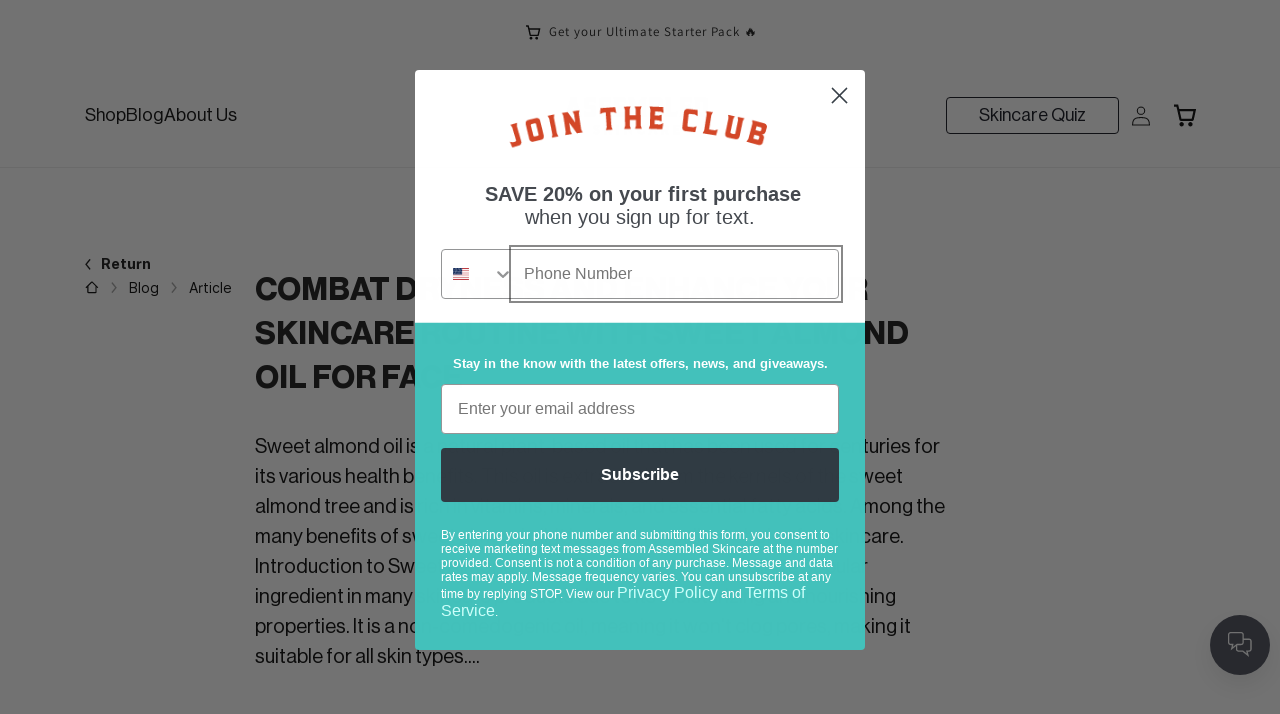

--- FILE ---
content_type: text/html; charset=utf-8
request_url: https://www.assembledskincare.com/blogs/news/combat-dryness-and-enhance-your-skincare-routine-with-sweet-almond-oil-for-face
body_size: 47264
content:
<!doctype html>
<html class="no-js" lang="en">
  <head>


    <meta charset="utf-8">
    <meta http-equiv="X-UA-Compatible" content="IE=edge">
    <meta name="viewport" content="width=device-width,initial-scale=1">
    <meta name="theme-color" content="">
    <link rel="canonical" href="https://www.assembledskincare.com/blogs/news/combat-dryness-and-enhance-your-skincare-routine-with-sweet-almond-oil-for-face">
    <link rel="preconnect" href="https://cdn.shopify.com" crossorigin>

    <script src="//www.assembledskincare.com/cdn/shop/t/20/assets/global.js?v=11549559899998739091676308135" defer></script>

    
    
    <script src="//www.assembledskincare.com/cdn/shop/t/20/assets/analytics-head.js?v=105570823610739817831679659607" type="text/javascript"></script>
    
<link rel="icon" type="image/png" href="//www.assembledskincare.com/cdn/shop/files/Fav_Icon_Positive_Version.png?crop=center&height=32&v=1670250749&width=32"><link rel="preconnect" href="https://fonts.shopifycdn.com" crossorigin><title>
      Combat Dryness and Enhance Your Skincare Routine with Sweet Almond Oil
 &ndash; Assembled Skincare</title>

    
      <meta name="description" content="‍Sweet almond oil is a natural plant-based oil that has been used for centuries for its various health benefits. This oil is extracted from the kernels of the sweet almond tree and is rich in vitamins, minerals, and essential fatty acids. Among the many benefits of sweet almond oil, it is also an excellent choice for s">
    

    

<meta property="og:site_name" content="Assembled Skincare">
<meta property="og:url" content="https://www.assembledskincare.com/blogs/news/combat-dryness-and-enhance-your-skincare-routine-with-sweet-almond-oil-for-face">
<meta property="og:title" content="Combat Dryness and Enhance Your Skincare Routine with Sweet Almond Oil">
<meta property="og:type" content="article">
<meta property="og:description" content="‍Sweet almond oil is a natural plant-based oil that has been used for centuries for its various health benefits. This oil is extracted from the kernels of the sweet almond tree and is rich in vitamins, minerals, and essential fatty acids. Among the many benefits of sweet almond oil, it is also an excellent choice for s"><meta property="og:image" content="http://www.assembledskincare.com/cdn/shop/articles/Combat_Dryness_and_Enhance_Your_Skincare_Routine_with_Sweet_Almond_Oil_for_Face.png?v=1686453005">
  <meta property="og:image:secure_url" content="https://www.assembledskincare.com/cdn/shop/articles/Combat_Dryness_and_Enhance_Your_Skincare_Routine_with_Sweet_Almond_Oil_for_Face.png?v=1686453005">
  <meta property="og:image:width" content="1417">
  <meta property="og:image:height" content="787"><meta name="twitter:site" content="@AssembledSkin"><meta name="twitter:card" content="summary_large_image">
<meta name="twitter:title" content="Combat Dryness and Enhance Your Skincare Routine with Sweet Almond Oil">
<meta name="twitter:description" content="‍Sweet almond oil is a natural plant-based oil that has been used for centuries for its various health benefits. This oil is extracted from the kernels of the sweet almond tree and is rich in vitamins, minerals, and essential fatty acids. Among the many benefits of sweet almond oil, it is also an excellent choice for s">


    <script>window.performance && window.performance.mark && window.performance.mark('shopify.content_for_header.start');</script><meta name="facebook-domain-verification" content="xjfsnhfzplwr6p67xnn14tmxkre4qu">
<meta name="google-site-verification" content="VqtPGP-MMO0Ej5erI_fMW-i4Cl0XsG5k9xbMujbNueU">
<meta id="shopify-digital-wallet" name="shopify-digital-wallet" content="/66838266157/digital_wallets/dialog">
<meta name="shopify-checkout-api-token" content="738cf049e148ca1546dd20118bba34ae">
<link rel="alternate" type="application/atom+xml" title="Feed" href="/blogs/news.atom" />
<script async="async" src="/checkouts/internal/preloads.js?locale=en-US"></script>
<link rel="preconnect" href="https://shop.app" crossorigin="anonymous">
<script async="async" src="https://shop.app/checkouts/internal/preloads.js?locale=en-US&shop_id=66838266157" crossorigin="anonymous"></script>
<script id="apple-pay-shop-capabilities" type="application/json">{"shopId":66838266157,"countryCode":"US","currencyCode":"USD","merchantCapabilities":["supports3DS"],"merchantId":"gid:\/\/shopify\/Shop\/66838266157","merchantName":"Assembled Skincare","requiredBillingContactFields":["postalAddress","email"],"requiredShippingContactFields":["postalAddress","email"],"shippingType":"shipping","supportedNetworks":["visa","masterCard","amex","discover","elo","jcb"],"total":{"type":"pending","label":"Assembled Skincare","amount":"1.00"},"shopifyPaymentsEnabled":true,"supportsSubscriptions":true}</script>
<script id="shopify-features" type="application/json">{"accessToken":"738cf049e148ca1546dd20118bba34ae","betas":["rich-media-storefront-analytics"],"domain":"www.assembledskincare.com","predictiveSearch":true,"shopId":66838266157,"locale":"en"}</script>
<script>var Shopify = Shopify || {};
Shopify.shop = "haledev.myshopify.com";
Shopify.locale = "en";
Shopify.currency = {"active":"USD","rate":"1.0"};
Shopify.country = "US";
Shopify.theme = {"name":"Uplus Hale - master","id":144218980653,"schema_name":"Dawn","schema_version":"7.0.1","theme_store_id":null,"role":"main"};
Shopify.theme.handle = "null";
Shopify.theme.style = {"id":null,"handle":null};
Shopify.cdnHost = "www.assembledskincare.com/cdn";
Shopify.routes = Shopify.routes || {};
Shopify.routes.root = "/";</script>
<script type="module">!function(o){(o.Shopify=o.Shopify||{}).modules=!0}(window);</script>
<script>!function(o){function n(){var o=[];function n(){o.push(Array.prototype.slice.apply(arguments))}return n.q=o,n}var t=o.Shopify=o.Shopify||{};t.loadFeatures=n(),t.autoloadFeatures=n()}(window);</script>
<script>
  window.ShopifyPay = window.ShopifyPay || {};
  window.ShopifyPay.apiHost = "shop.app\/pay";
  window.ShopifyPay.redirectState = null;
</script>
<script id="shop-js-analytics" type="application/json">{"pageType":"article"}</script>
<script defer="defer" async type="module" src="//www.assembledskincare.com/cdn/shopifycloud/shop-js/modules/v2/client.init-shop-cart-sync_D0dqhulL.en.esm.js"></script>
<script defer="defer" async type="module" src="//www.assembledskincare.com/cdn/shopifycloud/shop-js/modules/v2/chunk.common_CpVO7qML.esm.js"></script>
<script type="module">
  await import("//www.assembledskincare.com/cdn/shopifycloud/shop-js/modules/v2/client.init-shop-cart-sync_D0dqhulL.en.esm.js");
await import("//www.assembledskincare.com/cdn/shopifycloud/shop-js/modules/v2/chunk.common_CpVO7qML.esm.js");

  window.Shopify.SignInWithShop?.initShopCartSync?.({"fedCMEnabled":true,"windoidEnabled":true});

</script>
<script>
  window.Shopify = window.Shopify || {};
  if (!window.Shopify.featureAssets) window.Shopify.featureAssets = {};
  window.Shopify.featureAssets['shop-js'] = {"shop-cart-sync":["modules/v2/client.shop-cart-sync_D9bwt38V.en.esm.js","modules/v2/chunk.common_CpVO7qML.esm.js"],"init-fed-cm":["modules/v2/client.init-fed-cm_BJ8NPuHe.en.esm.js","modules/v2/chunk.common_CpVO7qML.esm.js"],"init-shop-email-lookup-coordinator":["modules/v2/client.init-shop-email-lookup-coordinator_pVrP2-kG.en.esm.js","modules/v2/chunk.common_CpVO7qML.esm.js"],"shop-cash-offers":["modules/v2/client.shop-cash-offers_CNh7FWN-.en.esm.js","modules/v2/chunk.common_CpVO7qML.esm.js","modules/v2/chunk.modal_DKF6x0Jh.esm.js"],"init-shop-cart-sync":["modules/v2/client.init-shop-cart-sync_D0dqhulL.en.esm.js","modules/v2/chunk.common_CpVO7qML.esm.js"],"init-windoid":["modules/v2/client.init-windoid_DaoAelzT.en.esm.js","modules/v2/chunk.common_CpVO7qML.esm.js"],"shop-toast-manager":["modules/v2/client.shop-toast-manager_1DND8Tac.en.esm.js","modules/v2/chunk.common_CpVO7qML.esm.js"],"pay-button":["modules/v2/client.pay-button_CFeQi1r6.en.esm.js","modules/v2/chunk.common_CpVO7qML.esm.js"],"shop-button":["modules/v2/client.shop-button_Ca94MDdQ.en.esm.js","modules/v2/chunk.common_CpVO7qML.esm.js"],"shop-login-button":["modules/v2/client.shop-login-button_DPYNfp1Z.en.esm.js","modules/v2/chunk.common_CpVO7qML.esm.js","modules/v2/chunk.modal_DKF6x0Jh.esm.js"],"avatar":["modules/v2/client.avatar_BTnouDA3.en.esm.js"],"shop-follow-button":["modules/v2/client.shop-follow-button_BMKh4nJE.en.esm.js","modules/v2/chunk.common_CpVO7qML.esm.js","modules/v2/chunk.modal_DKF6x0Jh.esm.js"],"init-customer-accounts-sign-up":["modules/v2/client.init-customer-accounts-sign-up_CJXi5kRN.en.esm.js","modules/v2/client.shop-login-button_DPYNfp1Z.en.esm.js","modules/v2/chunk.common_CpVO7qML.esm.js","modules/v2/chunk.modal_DKF6x0Jh.esm.js"],"init-shop-for-new-customer-accounts":["modules/v2/client.init-shop-for-new-customer-accounts_BoBxkgWu.en.esm.js","modules/v2/client.shop-login-button_DPYNfp1Z.en.esm.js","modules/v2/chunk.common_CpVO7qML.esm.js","modules/v2/chunk.modal_DKF6x0Jh.esm.js"],"init-customer-accounts":["modules/v2/client.init-customer-accounts_DCuDTzpR.en.esm.js","modules/v2/client.shop-login-button_DPYNfp1Z.en.esm.js","modules/v2/chunk.common_CpVO7qML.esm.js","modules/v2/chunk.modal_DKF6x0Jh.esm.js"],"checkout-modal":["modules/v2/client.checkout-modal_U_3e4VxF.en.esm.js","modules/v2/chunk.common_CpVO7qML.esm.js","modules/v2/chunk.modal_DKF6x0Jh.esm.js"],"lead-capture":["modules/v2/client.lead-capture_DEgn0Z8u.en.esm.js","modules/v2/chunk.common_CpVO7qML.esm.js","modules/v2/chunk.modal_DKF6x0Jh.esm.js"],"shop-login":["modules/v2/client.shop-login_CoM5QKZ_.en.esm.js","modules/v2/chunk.common_CpVO7qML.esm.js","modules/v2/chunk.modal_DKF6x0Jh.esm.js"],"payment-terms":["modules/v2/client.payment-terms_BmrqWn8r.en.esm.js","modules/v2/chunk.common_CpVO7qML.esm.js","modules/v2/chunk.modal_DKF6x0Jh.esm.js"]};
</script>
<script>(function() {
  var isLoaded = false;
  function asyncLoad() {
    if (isLoaded) return;
    isLoaded = true;
    var urls = ["https:\/\/cdn-app.sealsubscriptions.com\/shopify\/public\/js\/sealsubscriptions.js?shop=haledev.myshopify.com","https:\/\/quizify.arhamcommerce.com\/js\/shortcode.js?shop=haledev.myshopify.com"];
    for (var i = 0; i < urls.length; i++) {
      var s = document.createElement('script');
      s.type = 'text/javascript';
      s.async = true;
      s.src = urls[i];
      var x = document.getElementsByTagName('script')[0];
      x.parentNode.insertBefore(s, x);
    }
  };
  if(window.attachEvent) {
    window.attachEvent('onload', asyncLoad);
  } else {
    window.addEventListener('load', asyncLoad, false);
  }
})();</script>
<script id="__st">var __st={"a":66838266157,"offset":-18000,"reqid":"42f57011-d9dd-43d5-a880-afec682a9d5a-1765160664","pageurl":"www.assembledskincare.com\/blogs\/news\/combat-dryness-and-enhance-your-skincare-routine-with-sweet-almond-oil-for-face","s":"articles-605548708141","u":"b0d53d5b194f","p":"article","rtyp":"article","rid":605548708141};</script>
<script>window.ShopifyPaypalV4VisibilityTracking = true;</script>
<script id="captcha-bootstrap">!function(){'use strict';const t='contact',e='account',n='new_comment',o=[[t,t],['blogs',n],['comments',n],[t,'customer']],c=[[e,'customer_login'],[e,'guest_login'],[e,'recover_customer_password'],[e,'create_customer']],r=t=>t.map((([t,e])=>`form[action*='/${t}']:not([data-nocaptcha='true']) input[name='form_type'][value='${e}']`)).join(','),a=t=>()=>t?[...document.querySelectorAll(t)].map((t=>t.form)):[];function s(){const t=[...o],e=r(t);return a(e)}const i='password',u='form_key',d=['recaptcha-v3-token','g-recaptcha-response','h-captcha-response',i],f=()=>{try{return window.sessionStorage}catch{return}},m='__shopify_v',_=t=>t.elements[u];function p(t,e,n=!1){try{const o=window.sessionStorage,c=JSON.parse(o.getItem(e)),{data:r}=function(t){const{data:e,action:n}=t;return t[m]||n?{data:e,action:n}:{data:t,action:n}}(c);for(const[e,n]of Object.entries(r))t.elements[e]&&(t.elements[e].value=n);n&&o.removeItem(e)}catch(o){console.error('form repopulation failed',{error:o})}}const l='form_type',E='cptcha';function T(t){t.dataset[E]=!0}const w=window,h=w.document,L='Shopify',v='ce_forms',y='captcha';let A=!1;((t,e)=>{const n=(g='f06e6c50-85a8-45c8-87d0-21a2b65856fe',I='https://cdn.shopify.com/shopifycloud/storefront-forms-hcaptcha/ce_storefront_forms_captcha_hcaptcha.v1.5.2.iife.js',D={infoText:'Protected by hCaptcha',privacyText:'Privacy',termsText:'Terms'},(t,e,n)=>{const o=w[L][v],c=o.bindForm;if(c)return c(t,g,e,D).then(n);var r;o.q.push([[t,g,e,D],n]),r=I,A||(h.body.append(Object.assign(h.createElement('script'),{id:'captcha-provider',async:!0,src:r})),A=!0)});var g,I,D;w[L]=w[L]||{},w[L][v]=w[L][v]||{},w[L][v].q=[],w[L][y]=w[L][y]||{},w[L][y].protect=function(t,e){n(t,void 0,e),T(t)},Object.freeze(w[L][y]),function(t,e,n,w,h,L){const[v,y,A,g]=function(t,e,n){const i=e?o:[],u=t?c:[],d=[...i,...u],f=r(d),m=r(i),_=r(d.filter((([t,e])=>n.includes(e))));return[a(f),a(m),a(_),s()]}(w,h,L),I=t=>{const e=t.target;return e instanceof HTMLFormElement?e:e&&e.form},D=t=>v().includes(t);t.addEventListener('submit',(t=>{const e=I(t);if(!e)return;const n=D(e)&&!e.dataset.hcaptchaBound&&!e.dataset.recaptchaBound,o=_(e),c=g().includes(e)&&(!o||!o.value);(n||c)&&t.preventDefault(),c&&!n&&(function(t){try{if(!f())return;!function(t){const e=f();if(!e)return;const n=_(t);if(!n)return;const o=n.value;o&&e.removeItem(o)}(t);const e=Array.from(Array(32),(()=>Math.random().toString(36)[2])).join('');!function(t,e){_(t)||t.append(Object.assign(document.createElement('input'),{type:'hidden',name:u})),t.elements[u].value=e}(t,e),function(t,e){const n=f();if(!n)return;const o=[...t.querySelectorAll(`input[type='${i}']`)].map((({name:t})=>t)),c=[...d,...o],r={};for(const[a,s]of new FormData(t).entries())c.includes(a)||(r[a]=s);n.setItem(e,JSON.stringify({[m]:1,action:t.action,data:r}))}(t,e)}catch(e){console.error('failed to persist form',e)}}(e),e.submit())}));const S=(t,e)=>{t&&!t.dataset[E]&&(n(t,e.some((e=>e===t))),T(t))};for(const o of['focusin','change'])t.addEventListener(o,(t=>{const e=I(t);D(e)&&S(e,y())}));const B=e.get('form_key'),M=e.get(l),P=B&&M;t.addEventListener('DOMContentLoaded',(()=>{const t=y();if(P)for(const e of t)e.elements[l].value===M&&p(e,B);[...new Set([...A(),...v().filter((t=>'true'===t.dataset.shopifyCaptcha))])].forEach((e=>S(e,t)))}))}(h,new URLSearchParams(w.location.search),n,t,e,['guest_login'])})(!0,!0)}();</script>
<script integrity="sha256-52AcMU7V7pcBOXWImdc/TAGTFKeNjmkeM1Pvks/DTgc=" data-source-attribution="shopify.loadfeatures" defer="defer" src="//www.assembledskincare.com/cdn/shopifycloud/storefront/assets/storefront/load_feature-81c60534.js" crossorigin="anonymous"></script>
<script crossorigin="anonymous" defer="defer" src="//www.assembledskincare.com/cdn/shopifycloud/storefront/assets/shopify_pay/storefront-65b4c6d7.js?v=20250812"></script>
<script data-source-attribution="shopify.dynamic_checkout.dynamic.init">var Shopify=Shopify||{};Shopify.PaymentButton=Shopify.PaymentButton||{isStorefrontPortableWallets:!0,init:function(){window.Shopify.PaymentButton.init=function(){};var t=document.createElement("script");t.src="https://www.assembledskincare.com/cdn/shopifycloud/portable-wallets/latest/portable-wallets.en.js",t.type="module",document.head.appendChild(t)}};
</script>
<script data-source-attribution="shopify.dynamic_checkout.buyer_consent">
  function portableWalletsHideBuyerConsent(e){var t=document.getElementById("shopify-buyer-consent"),n=document.getElementById("shopify-subscription-policy-button");t&&n&&(t.classList.add("hidden"),t.setAttribute("aria-hidden","true"),n.removeEventListener("click",e))}function portableWalletsShowBuyerConsent(e){var t=document.getElementById("shopify-buyer-consent"),n=document.getElementById("shopify-subscription-policy-button");t&&n&&(t.classList.remove("hidden"),t.removeAttribute("aria-hidden"),n.addEventListener("click",e))}window.Shopify?.PaymentButton&&(window.Shopify.PaymentButton.hideBuyerConsent=portableWalletsHideBuyerConsent,window.Shopify.PaymentButton.showBuyerConsent=portableWalletsShowBuyerConsent);
</script>
<script data-source-attribution="shopify.dynamic_checkout.cart.bootstrap">document.addEventListener("DOMContentLoaded",(function(){function t(){return document.querySelector("shopify-accelerated-checkout-cart, shopify-accelerated-checkout")}if(t())Shopify.PaymentButton.init();else{new MutationObserver((function(e,n){t()&&(Shopify.PaymentButton.init(),n.disconnect())})).observe(document.body,{childList:!0,subtree:!0})}}));
</script>
<link id="shopify-accelerated-checkout-styles" rel="stylesheet" media="screen" href="https://www.assembledskincare.com/cdn/shopifycloud/portable-wallets/latest/accelerated-checkout-backwards-compat.css" crossorigin="anonymous">
<style id="shopify-accelerated-checkout-cart">
        #shopify-buyer-consent {
  margin-top: 1em;
  display: inline-block;
  width: 100%;
}

#shopify-buyer-consent.hidden {
  display: none;
}

#shopify-subscription-policy-button {
  background: none;
  border: none;
  padding: 0;
  text-decoration: underline;
  font-size: inherit;
  cursor: pointer;
}

#shopify-subscription-policy-button::before {
  box-shadow: none;
}

      </style>
<script id="sections-script" data-sections="header" defer="defer" src="//www.assembledskincare.com/cdn/shop/t/20/compiled_assets/scripts.js?10132"></script>
<script>window.performance && window.performance.mark && window.performance.mark('shopify.content_for_header.end');</script>

    <style data-shopify>
      @font-face {
  font-family: Assistant;
  font-weight: 400;
  font-style: normal;
  font-display: swap;
  src: url("//www.assembledskincare.com/cdn/fonts/assistant/assistant_n4.9120912a469cad1cc292572851508ca49d12e768.woff2") format("woff2"),
       url("//www.assembledskincare.com/cdn/fonts/assistant/assistant_n4.6e9875ce64e0fefcd3f4446b7ec9036b3ddd2985.woff") format("woff");
}

      @font-face {
  font-family: Assistant;
  font-weight: 700;
  font-style: normal;
  font-display: swap;
  src: url("//www.assembledskincare.com/cdn/fonts/assistant/assistant_n7.bf44452348ec8b8efa3aa3068825305886b1c83c.woff2") format("woff2"),
       url("//www.assembledskincare.com/cdn/fonts/assistant/assistant_n7.0c887fee83f6b3bda822f1150b912c72da0f7b64.woff") format("woff");
}

      
      
      @font-face {
  font-family: Assistant;
  font-weight: 400;
  font-style: normal;
  font-display: swap;
  src: url("//www.assembledskincare.com/cdn/fonts/assistant/assistant_n4.9120912a469cad1cc292572851508ca49d12e768.woff2") format("woff2"),
       url("//www.assembledskincare.com/cdn/fonts/assistant/assistant_n4.6e9875ce64e0fefcd3f4446b7ec9036b3ddd2985.woff") format("woff");
}


      :root {
        --font-body-family: Assistant, sans-serif;
        --font-body-style: normal;
        --font-body-weight: 400;
        --font-body-weight-bold: 700;

        --font-heading-family: Assistant, sans-serif;
        --font-heading-style: normal;
        --font-heading-weight: 400;

        --font-body-scale: 1.0;
        --font-heading-scale: 1.0;

        --color-base-text: 18, 18, 18;
        --color-shadow: 18, 18, 18;
        --color-base-background-1: 255, 255, 255;
        --color-base-background-2: 243, 243, 243;
        --color-base-solid-button-labels: 255, 255, 255;
        --color-base-outline-button-labels: 18, 18, 18;
        --color-base-accent-1: 18, 18, 18;
        --color-base-accent-2: 0, 0, 0;
        --payment-terms-background-color: #ffffff;

        --gradient-base-background-1: #ffffff;
        --gradient-base-background-2: #f3f3f3;
        --gradient-base-accent-1: #121212;
        --gradient-base-accent-2: #000000;

        --media-padding: px;
        --media-border-opacity: 0.05;
        --media-border-width: 1px;
        --media-radius: 0px;
        --media-shadow-opacity: 0.0;
        --media-shadow-horizontal-offset: 0px;
        --media-shadow-vertical-offset: 4px;
        --media-shadow-blur-radius: 5px;
        --media-shadow-visible: 0;

        --page-width: 130rem;
        --page-width-margin: 0rem;

        --product-card-image-padding: 0.0rem;
        --product-card-corner-radius: 0.0rem;
        --product-card-text-alignment: left;
        --product-card-border-width: 0.0rem;
        --product-card-border-opacity: 0.1;
        --product-card-shadow-opacity: 0.0;
        --product-card-shadow-visible: 0;
        --product-card-shadow-horizontal-offset: 0.0rem;
        --product-card-shadow-vertical-offset: 0.4rem;
        --product-card-shadow-blur-radius: 0.5rem;

        --collection-card-image-padding: 0.0rem;
        --collection-card-corner-radius: 0.0rem;
        --collection-card-text-alignment: left;
        --collection-card-border-width: 0.0rem;
        --collection-card-border-opacity: 0.1;
        --collection-card-shadow-opacity: 0.0;
        --collection-card-shadow-visible: 0;
        --collection-card-shadow-horizontal-offset: 0.0rem;
        --collection-card-shadow-vertical-offset: 0.4rem;
        --collection-card-shadow-blur-radius: 0.5rem;

        --blog-card-image-padding: 0.0rem;
        --blog-card-corner-radius: 0.0rem;
        --blog-card-text-alignment: left;
        --blog-card-border-width: 0.0rem;
        --blog-card-border-opacity: 0.1;
        --blog-card-shadow-opacity: 0.0;
        --blog-card-shadow-visible: 0;
        --blog-card-shadow-horizontal-offset: 0.0rem;
        --blog-card-shadow-vertical-offset: 0.4rem;
        --blog-card-shadow-blur-radius: 0.5rem;

        --badge-corner-radius: 4.0rem;

        --popup-border-width: 1px;
        --popup-border-opacity: 0.1;
        --popup-corner-radius: 0px;
        --popup-shadow-opacity: 0.0;
        --popup-shadow-horizontal-offset: 0px;
        --popup-shadow-vertical-offset: 4px;
        --popup-shadow-blur-radius: 5px;

        --drawer-border-width: 1px;
        --drawer-border-opacity: 0.1;
        --drawer-shadow-opacity: 0.0;
        --drawer-shadow-horizontal-offset: 0px;
        --drawer-shadow-vertical-offset: 4px;
        --drawer-shadow-blur-radius: 5px;

        --spacing-sections-desktop: 0px;
        --spacing-sections-mobile: 0px;

        --grid-desktop-vertical-spacing: 8px;
        --grid-desktop-horizontal-spacing: 8px;
        --grid-mobile-vertical-spacing: 4px;
        --grid-mobile-horizontal-spacing: 4px;

        --text-boxes-border-opacity: 0.1;
        --text-boxes-border-width: 0px;
        --text-boxes-radius: 0px;
        --text-boxes-shadow-opacity: 0.8;
        --text-boxes-shadow-visible: 1;
        --text-boxes-shadow-horizontal-offset: 0px;
        --text-boxes-shadow-vertical-offset: 4px;
        --text-boxes-shadow-blur-radius: 5px;

        --buttons-radius: 0px;
        --buttons-radius-outset: 0px;
        --buttons-border-width: 1px;
        --buttons-border-opacity: 1.0;
        --buttons-shadow-opacity: 0.0;
        --buttons-shadow-visible: 0;
        --buttons-shadow-horizontal-offset: 0px;
        --buttons-shadow-vertical-offset: 4px;
        --buttons-shadow-blur-radius: 5px;
        --buttons-border-offset: 0px;

        --inputs-radius: 0px;
        --inputs-border-width: 1px;
        --inputs-border-opacity: 0.55;
        --inputs-shadow-opacity: 0.0;
        --inputs-shadow-horizontal-offset: 0px;
        --inputs-margin-offset: 0px;
        --inputs-shadow-vertical-offset: 4px;
        --inputs-shadow-blur-radius: 5px;
        --inputs-radius-outset: 0px;

        --variant-pills-radius: 40px;
        --variant-pills-border-width: 1px;
        --variant-pills-border-opacity: 0.55;
        --variant-pills-shadow-opacity: 0.0;
        --variant-pills-shadow-horizontal-offset: 0px;
        --variant-pills-shadow-vertical-offset: 4px;
        --variant-pills-shadow-blur-radius: 5px;
      }

      *,
      *::before,
      *::after {
        box-sizing: inherit;
      }

      html {
        box-sizing: border-box;
        font-size: calc(var(--font-body-scale) * 62.5%);
        height: 100%;
      }

      body {
        display: grid;
        grid-template-rows: auto auto 1fr auto;
        grid-template-columns: 100%;
        min-height: 100%;
        margin: 0;
        font-size: 1.5rem;
        letter-spacing: 0.06rem;
        line-height: calc(1 + 0.8 / var(--font-body-scale));
        font-family: var(--font-body-family);
        font-style: var(--font-body-style);
        font-weight: var(--font-body-weight);
      }

      @media screen and (min-width: 750px) {
        body {
          font-size: 1.6rem;
        }
      }
    </style>

    <link href="//www.assembledskincare.com/cdn/shop/t/20/assets/base.css?v=12965113911128679511676303600" rel="stylesheet" type="text/css" media="all" />
    <link href="//www.assembledskincare.com/cdn/shop/t/20/assets/theme.css?v=12937655241517653451676303619" rel="stylesheet" type="text/css" media="all" />
<link rel="preload" as="font" href="//www.assembledskincare.com/cdn/fonts/assistant/assistant_n4.9120912a469cad1cc292572851508ca49d12e768.woff2" type="font/woff2" crossorigin><link rel="preload" as="font" href="//www.assembledskincare.com/cdn/fonts/assistant/assistant_n4.9120912a469cad1cc292572851508ca49d12e768.woff2" type="font/woff2" crossorigin><link href="//www.assembledskincare.com/cdn/shop/t/20/assets/component-predictive-search.css?v=92955736034959199231676303610" rel="stylesheet" type="text/css" media="all" />
<script>
      document.documentElement.className = document.documentElement.className.replace('no-js', 'js')
      if (Shopify.designMode) {
        document.documentElement.classList.add('shopify-design-mode')
      }
    </script>
    
 <script type="text/javascript">
    (function(c,l,a,r,i,t,y){
        c[a]=c[a]||function(){(c[a].q=c[a].q||[]).push(arguments)};
        t=l.createElement(r);t.async=1;t.src="https://www.clarity.ms/tag/"+i;
        y=l.getElementsByTagName(r)[0];y.parentNode.insertBefore(t,y);
    })(window, document, "clarity", "script", "huzh1ygjkt");
</script>
<script src="https://cdnjs.cloudflare.com/ajax/libs/jquery/3.2.1/jquery.min.js"></script>

		<!-- PAGEFLY CART HELPER - DO NOT DELETE -->
    <script>
          try {
          setTimeout(function () {
            window.__pagefly_helper_store__ &&
              window.__pagefly_helper_store__.subscribe(function (res) {
		$.getJSON('/cart.json').then(cart => {
				var header = document.querySelector('sticky-header');
              		var item = document.querySelector('#cart-notification #cart-notification-product');
              		var button = document.querySelector('#cart-notification #cart-notification-button');
              		const cartBubble = `<div class="cart-count-bubble"><span aria-hidden="true">1</span></div>`
                	var notification = document.getElementById('cart-notification');
              		var html = `<img class="cart-notification-product__image" src="" alt="" width="70" height="70" loading="lazy">
                                  <div class="cart-notification-product__info">
                                    <h3 class="cart-notification-product__name h4"></h3></div>`
                    var tempHTL = document.createElement('div');
                    tempHTL.innerHTML = html
                    tempHTL.querySelector('img').src = res.image
                    tempHTL.querySelector('.cart-notification-product__name').innerHTML = res.title
                    item.innerHTML = tempHTL.innerHTML
                    if($('.cart-count-bubble').length > 0) {
                    	$('.cart-count-bubble span').text(cart.item_count)
                    } else {
                        $('#cart-icon-bubble').append(cartBubble);
                    }
                    button.innerText = `View my cart (${cart.item_count})`
                	notification.classList.add('animate', 'active');
                	addEventListener('transitionend', () => {
                    notification.focus();
                    trapFocus(notification);
                  }, { once: true });
                              });

              		
		});
          }, 2500);
        } catch (e) {
          console.warn(e);
        }
    </script>
    
  <!-- BEGIN app block: shopify://apps/seal-subscriptions/blocks/subscription-script-append/13b25004-a140-4ab7-b5fe-29918f759699 --><script defer="defer">
	/**	SealSubs loader,version number: 2.0 */
	(function(){
		var loadScript=function(a,b){var c=document.createElement("script");c.setAttribute("defer", "defer");c.type="text/javascript",c.readyState?c.onreadystatechange=function(){("loaded"==c.readyState||"complete"==c.readyState)&&(c.onreadystatechange=null,b())}:c.onload=function(){b()},c.src=a,document.getElementsByTagName("head")[0].appendChild(c)};
		// Set variable to prevent the other loader from requesting the same resources
		window.seal_subs_app_block_loader = true;
		appendScriptUrl('haledev.myshopify.com');

		// get script url and append timestamp of last change
		function appendScriptUrl(shop) {
			var timeStamp = Math.floor(Date.now() / (1000*1*1));
			var timestampUrl = 'https://app.sealsubscriptions.com/shopify/public/status/shop/'+shop+'.js?'+timeStamp;
			loadScript(timestampUrl, function() {
				// append app script
				if (typeof sealsubscriptions_settings_updated == 'undefined') {
					sealsubscriptions_settings_updated = 'default-by-script';
				}
				var scriptUrl = "https://cdn-app.sealsubscriptions.com/shopify/public/js/sealsubscriptions-main.js?shop="+shop+"&"+sealsubscriptions_settings_updated;
				loadScript(scriptUrl, function(){});
			});
		}
	})();

	var SealSubsScriptAppended = true;
	
</script>

<!-- END app block --><!-- BEGIN app block: shopify://apps/klaviyo-email-marketing-sms/blocks/klaviyo-onsite-embed/2632fe16-c075-4321-a88b-50b567f42507 -->












  <script async src="https://static.klaviyo.com/onsite/js/WvaMw6/klaviyo.js?company_id=WvaMw6"></script>
  <script>!function(){if(!window.klaviyo){window._klOnsite=window._klOnsite||[];try{window.klaviyo=new Proxy({},{get:function(n,i){return"push"===i?function(){var n;(n=window._klOnsite).push.apply(n,arguments)}:function(){for(var n=arguments.length,o=new Array(n),w=0;w<n;w++)o[w]=arguments[w];var t="function"==typeof o[o.length-1]?o.pop():void 0,e=new Promise((function(n){window._klOnsite.push([i].concat(o,[function(i){t&&t(i),n(i)}]))}));return e}}})}catch(n){window.klaviyo=window.klaviyo||[],window.klaviyo.push=function(){var n;(n=window._klOnsite).push.apply(n,arguments)}}}}();</script>

  




  <script>
    window.klaviyoReviewsProductDesignMode = false
  </script>







<!-- END app block --><!-- BEGIN app block: shopify://apps/pagefly-page-builder/blocks/app-embed/83e179f7-59a0-4589-8c66-c0dddf959200 -->

<!-- BEGIN app snippet: pagefly-cro-ab-testing-main -->







<script>
  ;(function () {
    const url = new URL(window.location)
    const viewParam = url.searchParams.get('view')
    if (viewParam && viewParam.includes('variant-pf-')) {
      url.searchParams.set('pf_v', viewParam)
      url.searchParams.delete('view')
      window.history.replaceState({}, '', url)
    }
  })()
</script>



<script type='module'>
  
  window.PAGEFLY_CRO = window.PAGEFLY_CRO || {}

  window.PAGEFLY_CRO['data_debug'] = {
    original_template_suffix: "",
    allow_ab_test: false,
    ab_test_start_time: 0,
    ab_test_end_time: 0,
    today_date_time: 1765160665000,
  }
  window.PAGEFLY_CRO['GA4'] = { enabled: false}
</script>

<!-- END app snippet -->








  <script src='https://cdn.shopify.com/extensions/019ae87c-aae0-76a7-9670-4feea5a1ac85/pagefly-page-builder-201/assets/pagefly-helper.js' defer='defer'></script>

  <script src='https://cdn.shopify.com/extensions/019ae87c-aae0-76a7-9670-4feea5a1ac85/pagefly-page-builder-201/assets/pagefly-general-helper.js' defer='defer'></script>

  <script src='https://cdn.shopify.com/extensions/019ae87c-aae0-76a7-9670-4feea5a1ac85/pagefly-page-builder-201/assets/pagefly-snap-slider.js' defer='defer'></script>

  <script src='https://cdn.shopify.com/extensions/019ae87c-aae0-76a7-9670-4feea5a1ac85/pagefly-page-builder-201/assets/pagefly-slideshow-v3.js' defer='defer'></script>

  <script src='https://cdn.shopify.com/extensions/019ae87c-aae0-76a7-9670-4feea5a1ac85/pagefly-page-builder-201/assets/pagefly-slideshow-v4.js' defer='defer'></script>

  <script src='https://cdn.shopify.com/extensions/019ae87c-aae0-76a7-9670-4feea5a1ac85/pagefly-page-builder-201/assets/pagefly-glider.js' defer='defer'></script>

  <script src='https://cdn.shopify.com/extensions/019ae87c-aae0-76a7-9670-4feea5a1ac85/pagefly-page-builder-201/assets/pagefly-slideshow-v1-v2.js' defer='defer'></script>

  <script src='https://cdn.shopify.com/extensions/019ae87c-aae0-76a7-9670-4feea5a1ac85/pagefly-page-builder-201/assets/pagefly-product-media.js' defer='defer'></script>

  <script src='https://cdn.shopify.com/extensions/019ae87c-aae0-76a7-9670-4feea5a1ac85/pagefly-page-builder-201/assets/pagefly-product.js' defer='defer'></script>


<script id='pagefly-helper-data' type='application/json'>
  {
    "page_optimization": {
      "assets_prefetching": false
    },
    "elements_asset_mapper": {
      "Accordion": "https://cdn.shopify.com/extensions/019ae87c-aae0-76a7-9670-4feea5a1ac85/pagefly-page-builder-201/assets/pagefly-accordion.js",
      "Accordion3": "https://cdn.shopify.com/extensions/019ae87c-aae0-76a7-9670-4feea5a1ac85/pagefly-page-builder-201/assets/pagefly-accordion3.js",
      "CountDown": "https://cdn.shopify.com/extensions/019ae87c-aae0-76a7-9670-4feea5a1ac85/pagefly-page-builder-201/assets/pagefly-countdown.js",
      "GMap1": "https://cdn.shopify.com/extensions/019ae87c-aae0-76a7-9670-4feea5a1ac85/pagefly-page-builder-201/assets/pagefly-gmap.js",
      "GMap2": "https://cdn.shopify.com/extensions/019ae87c-aae0-76a7-9670-4feea5a1ac85/pagefly-page-builder-201/assets/pagefly-gmap.js",
      "GMapBasicV2": "https://cdn.shopify.com/extensions/019ae87c-aae0-76a7-9670-4feea5a1ac85/pagefly-page-builder-201/assets/pagefly-gmap.js",
      "GMapAdvancedV2": "https://cdn.shopify.com/extensions/019ae87c-aae0-76a7-9670-4feea5a1ac85/pagefly-page-builder-201/assets/pagefly-gmap.js",
      "HTML.Video": "https://cdn.shopify.com/extensions/019ae87c-aae0-76a7-9670-4feea5a1ac85/pagefly-page-builder-201/assets/pagefly-htmlvideo.js",
      "HTML.Video2": "https://cdn.shopify.com/extensions/019ae87c-aae0-76a7-9670-4feea5a1ac85/pagefly-page-builder-201/assets/pagefly-htmlvideo2.js",
      "HTML.Video3": "https://cdn.shopify.com/extensions/019ae87c-aae0-76a7-9670-4feea5a1ac85/pagefly-page-builder-201/assets/pagefly-htmlvideo2.js",
      "BackgroundVideo": "https://cdn.shopify.com/extensions/019ae87c-aae0-76a7-9670-4feea5a1ac85/pagefly-page-builder-201/assets/pagefly-htmlvideo2.js",
      "Instagram": "https://cdn.shopify.com/extensions/019ae87c-aae0-76a7-9670-4feea5a1ac85/pagefly-page-builder-201/assets/pagefly-instagram.js",
      "Instagram2": "https://cdn.shopify.com/extensions/019ae87c-aae0-76a7-9670-4feea5a1ac85/pagefly-page-builder-201/assets/pagefly-instagram.js",
      "Insta3": "https://cdn.shopify.com/extensions/019ae87c-aae0-76a7-9670-4feea5a1ac85/pagefly-page-builder-201/assets/pagefly-instagram3.js",
      "Tabs": "https://cdn.shopify.com/extensions/019ae87c-aae0-76a7-9670-4feea5a1ac85/pagefly-page-builder-201/assets/pagefly-tab.js",
      "Tabs3": "https://cdn.shopify.com/extensions/019ae87c-aae0-76a7-9670-4feea5a1ac85/pagefly-page-builder-201/assets/pagefly-tab3.js",
      "ProductBox": "https://cdn.shopify.com/extensions/019ae87c-aae0-76a7-9670-4feea5a1ac85/pagefly-page-builder-201/assets/pagefly-cart.js",
      "FBPageBox2": "https://cdn.shopify.com/extensions/019ae87c-aae0-76a7-9670-4feea5a1ac85/pagefly-page-builder-201/assets/pagefly-facebook.js",
      "FBLikeButton2": "https://cdn.shopify.com/extensions/019ae87c-aae0-76a7-9670-4feea5a1ac85/pagefly-page-builder-201/assets/pagefly-facebook.js",
      "TwitterFeed2": "https://cdn.shopify.com/extensions/019ae87c-aae0-76a7-9670-4feea5a1ac85/pagefly-page-builder-201/assets/pagefly-twitter.js",
      "Paragraph4": "https://cdn.shopify.com/extensions/019ae87c-aae0-76a7-9670-4feea5a1ac85/pagefly-page-builder-201/assets/pagefly-paragraph4.js",

      "AliReviews": "https://cdn.shopify.com/extensions/019ae87c-aae0-76a7-9670-4feea5a1ac85/pagefly-page-builder-201/assets/pagefly-3rd-elements.js",
      "BackInStock": "https://cdn.shopify.com/extensions/019ae87c-aae0-76a7-9670-4feea5a1ac85/pagefly-page-builder-201/assets/pagefly-3rd-elements.js",
      "GloboBackInStock": "https://cdn.shopify.com/extensions/019ae87c-aae0-76a7-9670-4feea5a1ac85/pagefly-page-builder-201/assets/pagefly-3rd-elements.js",
      "GrowaveWishlist": "https://cdn.shopify.com/extensions/019ae87c-aae0-76a7-9670-4feea5a1ac85/pagefly-page-builder-201/assets/pagefly-3rd-elements.js",
      "InfiniteOptionsShopPad": "https://cdn.shopify.com/extensions/019ae87c-aae0-76a7-9670-4feea5a1ac85/pagefly-page-builder-201/assets/pagefly-3rd-elements.js",
      "InkybayProductPersonalizer": "https://cdn.shopify.com/extensions/019ae87c-aae0-76a7-9670-4feea5a1ac85/pagefly-page-builder-201/assets/pagefly-3rd-elements.js",
      "LimeSpot": "https://cdn.shopify.com/extensions/019ae87c-aae0-76a7-9670-4feea5a1ac85/pagefly-page-builder-201/assets/pagefly-3rd-elements.js",
      "Loox": "https://cdn.shopify.com/extensions/019ae87c-aae0-76a7-9670-4feea5a1ac85/pagefly-page-builder-201/assets/pagefly-3rd-elements.js",
      "Opinew": "https://cdn.shopify.com/extensions/019ae87c-aae0-76a7-9670-4feea5a1ac85/pagefly-page-builder-201/assets/pagefly-3rd-elements.js",
      "Powr": "https://cdn.shopify.com/extensions/019ae87c-aae0-76a7-9670-4feea5a1ac85/pagefly-page-builder-201/assets/pagefly-3rd-elements.js",
      "ProductReviews": "https://cdn.shopify.com/extensions/019ae87c-aae0-76a7-9670-4feea5a1ac85/pagefly-page-builder-201/assets/pagefly-3rd-elements.js",
      "PushOwl": "https://cdn.shopify.com/extensions/019ae87c-aae0-76a7-9670-4feea5a1ac85/pagefly-page-builder-201/assets/pagefly-3rd-elements.js",
      "ReCharge": "https://cdn.shopify.com/extensions/019ae87c-aae0-76a7-9670-4feea5a1ac85/pagefly-page-builder-201/assets/pagefly-3rd-elements.js",
      "Rivyo": "https://cdn.shopify.com/extensions/019ae87c-aae0-76a7-9670-4feea5a1ac85/pagefly-page-builder-201/assets/pagefly-3rd-elements.js",
      "TrackingMore": "https://cdn.shopify.com/extensions/019ae87c-aae0-76a7-9670-4feea5a1ac85/pagefly-page-builder-201/assets/pagefly-3rd-elements.js",
      "Vitals": "https://cdn.shopify.com/extensions/019ae87c-aae0-76a7-9670-4feea5a1ac85/pagefly-page-builder-201/assets/pagefly-3rd-elements.js",
      "Wiser": "https://cdn.shopify.com/extensions/019ae87c-aae0-76a7-9670-4feea5a1ac85/pagefly-page-builder-201/assets/pagefly-3rd-elements.js"
    },
    "custom_elements_mapper": {
      "pf-click-action-element": "https://cdn.shopify.com/extensions/019ae87c-aae0-76a7-9670-4feea5a1ac85/pagefly-page-builder-201/assets/pagefly-click-action-element.js",
      "pf-dialog-element": "https://cdn.shopify.com/extensions/019ae87c-aae0-76a7-9670-4feea5a1ac85/pagefly-page-builder-201/assets/pagefly-dialog-element.js"
    }
  }
</script>


<!-- END app block --><link href="https://monorail-edge.shopifysvc.com" rel="dns-prefetch">
<script>(function(){if ("sendBeacon" in navigator && "performance" in window) {try {var session_token_from_headers = performance.getEntriesByType('navigation')[0].serverTiming.find(x => x.name == '_s').description;} catch {var session_token_from_headers = undefined;}var session_cookie_matches = document.cookie.match(/_shopify_s=([^;]*)/);var session_token_from_cookie = session_cookie_matches && session_cookie_matches.length === 2 ? session_cookie_matches[1] : "";var session_token = session_token_from_headers || session_token_from_cookie || "";function handle_abandonment_event(e) {var entries = performance.getEntries().filter(function(entry) {return /monorail-edge.shopifysvc.com/.test(entry.name);});if (!window.abandonment_tracked && entries.length === 0) {window.abandonment_tracked = true;var currentMs = Date.now();var navigation_start = performance.timing.navigationStart;var payload = {shop_id: 66838266157,url: window.location.href,navigation_start,duration: currentMs - navigation_start,session_token,page_type: "article"};window.navigator.sendBeacon("https://monorail-edge.shopifysvc.com/v1/produce", JSON.stringify({schema_id: "online_store_buyer_site_abandonment/1.1",payload: payload,metadata: {event_created_at_ms: currentMs,event_sent_at_ms: currentMs}}));}}window.addEventListener('pagehide', handle_abandonment_event);}}());</script>
<script id="web-pixels-manager-setup">(function e(e,d,r,n,o){if(void 0===o&&(o={}),!Boolean(null===(a=null===(i=window.Shopify)||void 0===i?void 0:i.analytics)||void 0===a?void 0:a.replayQueue)){var i,a;window.Shopify=window.Shopify||{};var t=window.Shopify;t.analytics=t.analytics||{};var s=t.analytics;s.replayQueue=[],s.publish=function(e,d,r){return s.replayQueue.push([e,d,r]),!0};try{self.performance.mark("wpm:start")}catch(e){}var l=function(){var e={modern:/Edge?\/(1{2}[4-9]|1[2-9]\d|[2-9]\d{2}|\d{4,})\.\d+(\.\d+|)|Firefox\/(1{2}[4-9]|1[2-9]\d|[2-9]\d{2}|\d{4,})\.\d+(\.\d+|)|Chrom(ium|e)\/(9{2}|\d{3,})\.\d+(\.\d+|)|(Maci|X1{2}).+ Version\/(15\.\d+|(1[6-9]|[2-9]\d|\d{3,})\.\d+)([,.]\d+|)( \(\w+\)|)( Mobile\/\w+|) Safari\/|Chrome.+OPR\/(9{2}|\d{3,})\.\d+\.\d+|(CPU[ +]OS|iPhone[ +]OS|CPU[ +]iPhone|CPU IPhone OS|CPU iPad OS)[ +]+(15[._]\d+|(1[6-9]|[2-9]\d|\d{3,})[._]\d+)([._]\d+|)|Android:?[ /-](13[3-9]|1[4-9]\d|[2-9]\d{2}|\d{4,})(\.\d+|)(\.\d+|)|Android.+Firefox\/(13[5-9]|1[4-9]\d|[2-9]\d{2}|\d{4,})\.\d+(\.\d+|)|Android.+Chrom(ium|e)\/(13[3-9]|1[4-9]\d|[2-9]\d{2}|\d{4,})\.\d+(\.\d+|)|SamsungBrowser\/([2-9]\d|\d{3,})\.\d+/,legacy:/Edge?\/(1[6-9]|[2-9]\d|\d{3,})\.\d+(\.\d+|)|Firefox\/(5[4-9]|[6-9]\d|\d{3,})\.\d+(\.\d+|)|Chrom(ium|e)\/(5[1-9]|[6-9]\d|\d{3,})\.\d+(\.\d+|)([\d.]+$|.*Safari\/(?![\d.]+ Edge\/[\d.]+$))|(Maci|X1{2}).+ Version\/(10\.\d+|(1[1-9]|[2-9]\d|\d{3,})\.\d+)([,.]\d+|)( \(\w+\)|)( Mobile\/\w+|) Safari\/|Chrome.+OPR\/(3[89]|[4-9]\d|\d{3,})\.\d+\.\d+|(CPU[ +]OS|iPhone[ +]OS|CPU[ +]iPhone|CPU IPhone OS|CPU iPad OS)[ +]+(10[._]\d+|(1[1-9]|[2-9]\d|\d{3,})[._]\d+)([._]\d+|)|Android:?[ /-](13[3-9]|1[4-9]\d|[2-9]\d{2}|\d{4,})(\.\d+|)(\.\d+|)|Mobile Safari.+OPR\/([89]\d|\d{3,})\.\d+\.\d+|Android.+Firefox\/(13[5-9]|1[4-9]\d|[2-9]\d{2}|\d{4,})\.\d+(\.\d+|)|Android.+Chrom(ium|e)\/(13[3-9]|1[4-9]\d|[2-9]\d{2}|\d{4,})\.\d+(\.\d+|)|Android.+(UC? ?Browser|UCWEB|U3)[ /]?(15\.([5-9]|\d{2,})|(1[6-9]|[2-9]\d|\d{3,})\.\d+)\.\d+|SamsungBrowser\/(5\.\d+|([6-9]|\d{2,})\.\d+)|Android.+MQ{2}Browser\/(14(\.(9|\d{2,})|)|(1[5-9]|[2-9]\d|\d{3,})(\.\d+|))(\.\d+|)|K[Aa][Ii]OS\/(3\.\d+|([4-9]|\d{2,})\.\d+)(\.\d+|)/},d=e.modern,r=e.legacy,n=navigator.userAgent;return n.match(d)?"modern":n.match(r)?"legacy":"unknown"}(),u="modern"===l?"modern":"legacy",c=(null!=n?n:{modern:"",legacy:""})[u],f=function(e){return[e.baseUrl,"/wpm","/b",e.hashVersion,"modern"===e.buildTarget?"m":"l",".js"].join("")}({baseUrl:d,hashVersion:r,buildTarget:u}),m=function(e){var d=e.version,r=e.bundleTarget,n=e.surface,o=e.pageUrl,i=e.monorailEndpoint;return{emit:function(e){var a=e.status,t=e.errorMsg,s=(new Date).getTime(),l=JSON.stringify({metadata:{event_sent_at_ms:s},events:[{schema_id:"web_pixels_manager_load/3.1",payload:{version:d,bundle_target:r,page_url:o,status:a,surface:n,error_msg:t},metadata:{event_created_at_ms:s}}]});if(!i)return console&&console.warn&&console.warn("[Web Pixels Manager] No Monorail endpoint provided, skipping logging."),!1;try{return self.navigator.sendBeacon.bind(self.navigator)(i,l)}catch(e){}var u=new XMLHttpRequest;try{return u.open("POST",i,!0),u.setRequestHeader("Content-Type","text/plain"),u.send(l),!0}catch(e){return console&&console.warn&&console.warn("[Web Pixels Manager] Got an unhandled error while logging to Monorail."),!1}}}}({version:r,bundleTarget:l,surface:e.surface,pageUrl:self.location.href,monorailEndpoint:e.monorailEndpoint});try{o.browserTarget=l,function(e){var d=e.src,r=e.async,n=void 0===r||r,o=e.onload,i=e.onerror,a=e.sri,t=e.scriptDataAttributes,s=void 0===t?{}:t,l=document.createElement("script"),u=document.querySelector("head"),c=document.querySelector("body");if(l.async=n,l.src=d,a&&(l.integrity=a,l.crossOrigin="anonymous"),s)for(var f in s)if(Object.prototype.hasOwnProperty.call(s,f))try{l.dataset[f]=s[f]}catch(e){}if(o&&l.addEventListener("load",o),i&&l.addEventListener("error",i),u)u.appendChild(l);else{if(!c)throw new Error("Did not find a head or body element to append the script");c.appendChild(l)}}({src:f,async:!0,onload:function(){if(!function(){var e,d;return Boolean(null===(d=null===(e=window.Shopify)||void 0===e?void 0:e.analytics)||void 0===d?void 0:d.initialized)}()){var d=window.webPixelsManager.init(e)||void 0;if(d){var r=window.Shopify.analytics;r.replayQueue.forEach((function(e){var r=e[0],n=e[1],o=e[2];d.publishCustomEvent(r,n,o)})),r.replayQueue=[],r.publish=d.publishCustomEvent,r.visitor=d.visitor,r.initialized=!0}}},onerror:function(){return m.emit({status:"failed",errorMsg:"".concat(f," has failed to load")})},sri:function(e){var d=/^sha384-[A-Za-z0-9+/=]+$/;return"string"==typeof e&&d.test(e)}(c)?c:"",scriptDataAttributes:o}),m.emit({status:"loading"})}catch(e){m.emit({status:"failed",errorMsg:(null==e?void 0:e.message)||"Unknown error"})}}})({shopId: 66838266157,storefrontBaseUrl: "https://www.assembledskincare.com",extensionsBaseUrl: "https://extensions.shopifycdn.com/cdn/shopifycloud/web-pixels-manager",monorailEndpoint: "https://monorail-edge.shopifysvc.com/unstable/produce_batch",surface: "storefront-renderer",enabledBetaFlags: ["2dca8a86"],webPixelsConfigList: [{"id":"793149741","configuration":"{\"config\":\"{\\\"pixel_id\\\":\\\"AW-11041043579\\\",\\\"target_country\\\":\\\"US\\\",\\\"gtag_events\\\":[{\\\"type\\\":\\\"search\\\",\\\"action_label\\\":\\\"AW-11041043579\\\/Q9VyCOWgxokYEPvo45Ap\\\"},{\\\"type\\\":\\\"begin_checkout\\\",\\\"action_label\\\":\\\"AW-11041043579\\\/sueeCOKgxokYEPvo45Ap\\\"},{\\\"type\\\":\\\"view_item\\\",\\\"action_label\\\":[\\\"AW-11041043579\\\/wtveCNygxokYEPvo45Ap\\\",\\\"MC-BVNMHRQSDL\\\"]},{\\\"type\\\":\\\"purchase\\\",\\\"action_label\\\":[\\\"AW-11041043579\\\/fyITCNmgxokYEPvo45Ap\\\",\\\"MC-BVNMHRQSDL\\\"]},{\\\"type\\\":\\\"page_view\\\",\\\"action_label\\\":[\\\"AW-11041043579\\\/24AoCNagxokYEPvo45Ap\\\",\\\"MC-BVNMHRQSDL\\\"]},{\\\"type\\\":\\\"add_payment_info\\\",\\\"action_label\\\":\\\"AW-11041043579\\\/zEIoCOigxokYEPvo45Ap\\\"},{\\\"type\\\":\\\"add_to_cart\\\",\\\"action_label\\\":\\\"AW-11041043579\\\/zyz9CN-gxokYEPvo45Ap\\\"}],\\\"enable_monitoring_mode\\\":false}\"}","eventPayloadVersion":"v1","runtimeContext":"OPEN","scriptVersion":"b2a88bafab3e21179ed38636efcd8a93","type":"APP","apiClientId":1780363,"privacyPurposes":[],"dataSharingAdjustments":{"protectedCustomerApprovalScopes":["read_customer_address","read_customer_email","read_customer_name","read_customer_personal_data","read_customer_phone"]}},{"id":"660668717","configuration":"{\"pixelCode\":\"COO0OUBC77UEKKKHAT20\"}","eventPayloadVersion":"v1","runtimeContext":"STRICT","scriptVersion":"22e92c2ad45662f435e4801458fb78cc","type":"APP","apiClientId":4383523,"privacyPurposes":["ANALYTICS","MARKETING","SALE_OF_DATA"],"dataSharingAdjustments":{"protectedCustomerApprovalScopes":["read_customer_address","read_customer_email","read_customer_name","read_customer_personal_data","read_customer_phone"]}},{"id":"296157485","configuration":"{\"pixel_id\":\"659779065697476\",\"pixel_type\":\"facebook_pixel\",\"metaapp_system_user_token\":\"-\"}","eventPayloadVersion":"v1","runtimeContext":"OPEN","scriptVersion":"ca16bc87fe92b6042fbaa3acc2fbdaa6","type":"APP","apiClientId":2329312,"privacyPurposes":["ANALYTICS","MARKETING","SALE_OF_DATA"],"dataSharingAdjustments":{"protectedCustomerApprovalScopes":["read_customer_address","read_customer_email","read_customer_name","read_customer_personal_data","read_customer_phone"]}},{"id":"214565165","configuration":"{\"myshopifyDomain\":\"haledev.myshopify.com\"}","eventPayloadVersion":"v1","runtimeContext":"STRICT","scriptVersion":"23b97d18e2aa74363140dc29c9284e87","type":"APP","apiClientId":2775569,"privacyPurposes":["ANALYTICS","MARKETING","SALE_OF_DATA"],"dataSharingAdjustments":{"protectedCustomerApprovalScopes":[]}},{"id":"shopify-app-pixel","configuration":"{}","eventPayloadVersion":"v1","runtimeContext":"STRICT","scriptVersion":"0450","apiClientId":"shopify-pixel","type":"APP","privacyPurposes":["ANALYTICS","MARKETING"]},{"id":"shopify-custom-pixel","eventPayloadVersion":"v1","runtimeContext":"LAX","scriptVersion":"0450","apiClientId":"shopify-pixel","type":"CUSTOM","privacyPurposes":["ANALYTICS","MARKETING"]}],isMerchantRequest: false,initData: {"shop":{"name":"Assembled Skincare","paymentSettings":{"currencyCode":"USD"},"myshopifyDomain":"haledev.myshopify.com","countryCode":"US","storefrontUrl":"https:\/\/www.assembledskincare.com"},"customer":null,"cart":null,"checkout":null,"productVariants":[],"purchasingCompany":null},},"https://www.assembledskincare.com/cdn","ae1676cfwd2530674p4253c800m34e853cb",{"modern":"","legacy":""},{"shopId":"66838266157","storefrontBaseUrl":"https:\/\/www.assembledskincare.com","extensionBaseUrl":"https:\/\/extensions.shopifycdn.com\/cdn\/shopifycloud\/web-pixels-manager","surface":"storefront-renderer","enabledBetaFlags":"[\"2dca8a86\"]","isMerchantRequest":"false","hashVersion":"ae1676cfwd2530674p4253c800m34e853cb","publish":"custom","events":"[[\"page_viewed\",{}]]"});</script><script>
  window.ShopifyAnalytics = window.ShopifyAnalytics || {};
  window.ShopifyAnalytics.meta = window.ShopifyAnalytics.meta || {};
  window.ShopifyAnalytics.meta.currency = 'USD';
  var meta = {"page":{"pageType":"article","resourceType":"article","resourceId":605548708141}};
  for (var attr in meta) {
    window.ShopifyAnalytics.meta[attr] = meta[attr];
  }
</script>
<script class="analytics">
  (function () {
    var customDocumentWrite = function(content) {
      var jquery = null;

      if (window.jQuery) {
        jquery = window.jQuery;
      } else if (window.Checkout && window.Checkout.$) {
        jquery = window.Checkout.$;
      }

      if (jquery) {
        jquery('body').append(content);
      }
    };

    var hasLoggedConversion = function(token) {
      if (token) {
        return document.cookie.indexOf('loggedConversion=' + token) !== -1;
      }
      return false;
    }

    var setCookieIfConversion = function(token) {
      if (token) {
        var twoMonthsFromNow = new Date(Date.now());
        twoMonthsFromNow.setMonth(twoMonthsFromNow.getMonth() + 2);

        document.cookie = 'loggedConversion=' + token + '; expires=' + twoMonthsFromNow;
      }
    }

    var trekkie = window.ShopifyAnalytics.lib = window.trekkie = window.trekkie || [];
    if (trekkie.integrations) {
      return;
    }
    trekkie.methods = [
      'identify',
      'page',
      'ready',
      'track',
      'trackForm',
      'trackLink'
    ];
    trekkie.factory = function(method) {
      return function() {
        var args = Array.prototype.slice.call(arguments);
        args.unshift(method);
        trekkie.push(args);
        return trekkie;
      };
    };
    for (var i = 0; i < trekkie.methods.length; i++) {
      var key = trekkie.methods[i];
      trekkie[key] = trekkie.factory(key);
    }
    trekkie.load = function(config) {
      trekkie.config = config || {};
      trekkie.config.initialDocumentCookie = document.cookie;
      var first = document.getElementsByTagName('script')[0];
      var script = document.createElement('script');
      script.type = 'text/javascript';
      script.onerror = function(e) {
        var scriptFallback = document.createElement('script');
        scriptFallback.type = 'text/javascript';
        scriptFallback.onerror = function(error) {
                var Monorail = {
      produce: function produce(monorailDomain, schemaId, payload) {
        var currentMs = new Date().getTime();
        var event = {
          schema_id: schemaId,
          payload: payload,
          metadata: {
            event_created_at_ms: currentMs,
            event_sent_at_ms: currentMs
          }
        };
        return Monorail.sendRequest("https://" + monorailDomain + "/v1/produce", JSON.stringify(event));
      },
      sendRequest: function sendRequest(endpointUrl, payload) {
        // Try the sendBeacon API
        if (window && window.navigator && typeof window.navigator.sendBeacon === 'function' && typeof window.Blob === 'function' && !Monorail.isIos12()) {
          var blobData = new window.Blob([payload], {
            type: 'text/plain'
          });

          if (window.navigator.sendBeacon(endpointUrl, blobData)) {
            return true;
          } // sendBeacon was not successful

        } // XHR beacon

        var xhr = new XMLHttpRequest();

        try {
          xhr.open('POST', endpointUrl);
          xhr.setRequestHeader('Content-Type', 'text/plain');
          xhr.send(payload);
        } catch (e) {
          console.log(e);
        }

        return false;
      },
      isIos12: function isIos12() {
        return window.navigator.userAgent.lastIndexOf('iPhone; CPU iPhone OS 12_') !== -1 || window.navigator.userAgent.lastIndexOf('iPad; CPU OS 12_') !== -1;
      }
    };
    Monorail.produce('monorail-edge.shopifysvc.com',
      'trekkie_storefront_load_errors/1.1',
      {shop_id: 66838266157,
      theme_id: 144218980653,
      app_name: "storefront",
      context_url: window.location.href,
      source_url: "//www.assembledskincare.com/cdn/s/trekkie.storefront.94e7babdf2ec3663c2b14be7d5a3b25b9303ebb0.min.js"});

        };
        scriptFallback.async = true;
        scriptFallback.src = '//www.assembledskincare.com/cdn/s/trekkie.storefront.94e7babdf2ec3663c2b14be7d5a3b25b9303ebb0.min.js';
        first.parentNode.insertBefore(scriptFallback, first);
      };
      script.async = true;
      script.src = '//www.assembledskincare.com/cdn/s/trekkie.storefront.94e7babdf2ec3663c2b14be7d5a3b25b9303ebb0.min.js';
      first.parentNode.insertBefore(script, first);
    };
    trekkie.load(
      {"Trekkie":{"appName":"storefront","development":false,"defaultAttributes":{"shopId":66838266157,"isMerchantRequest":null,"themeId":144218980653,"themeCityHash":"16580487980733459953","contentLanguage":"en","currency":"USD","eventMetadataId":"16a328d8-601b-485f-ad44-f9d19397360c"},"isServerSideCookieWritingEnabled":true,"monorailRegion":"shop_domain","enabledBetaFlags":["f0df213a"]},"Session Attribution":{},"S2S":{"facebookCapiEnabled":true,"source":"trekkie-storefront-renderer","apiClientId":580111}}
    );

    var loaded = false;
    trekkie.ready(function() {
      if (loaded) return;
      loaded = true;

      window.ShopifyAnalytics.lib = window.trekkie;

      var originalDocumentWrite = document.write;
      document.write = customDocumentWrite;
      try { window.ShopifyAnalytics.merchantGoogleAnalytics.call(this); } catch(error) {};
      document.write = originalDocumentWrite;

      window.ShopifyAnalytics.lib.page(null,{"pageType":"article","resourceType":"article","resourceId":605548708141,"shopifyEmitted":true});

      var match = window.location.pathname.match(/checkouts\/(.+)\/(thank_you|post_purchase)/)
      var token = match? match[1]: undefined;
      if (!hasLoggedConversion(token)) {
        setCookieIfConversion(token);
        
      }
    });


        var eventsListenerScript = document.createElement('script');
        eventsListenerScript.async = true;
        eventsListenerScript.src = "//www.assembledskincare.com/cdn/shopifycloud/storefront/assets/shop_events_listener-3da45d37.js";
        document.getElementsByTagName('head')[0].appendChild(eventsListenerScript);

})();</script>
<script
  defer
  src="https://www.assembledskincare.com/cdn/shopifycloud/perf-kit/shopify-perf-kit-2.1.2.min.js"
  data-application="storefront-renderer"
  data-shop-id="66838266157"
  data-render-region="gcp-us-east1"
  data-page-type="article"
  data-theme-instance-id="144218980653"
  data-theme-name="Dawn"
  data-theme-version="7.0.1"
  data-monorail-region="shop_domain"
  data-resource-timing-sampling-rate="10"
  data-shs="true"
  data-shs-beacon="true"
  data-shs-export-with-fetch="true"
  data-shs-logs-sample-rate="1"
></script>
</head>

  <body class="gradient">
    <a class="skip-to-content-link button visually-hidden" href="#MainContent">
      Skip to content
    </a><div id="shopify-section-announcement-bar" class="shopify-section"><style data-shopify>.announcement-bar__message svg{
    height:15px;
  }
  .announcement-bar__message u{
    text-underline-offset: 3px;
  }</style><div class="announcement-bar tw-border-0 color-background-1 gradient dark:tw-bg-black" role="region" aria-label="Announcement" ><a href="https://www.assembledskincare.com/products/starter-pack" class="announcement-bar__link link link--text focus-inset animate-arrow"><div class="page-width">
                <p class="announcement-bar__message tw-border-0 tw-h-[44px] center h5 tw-flex tw-gap-4 tw-justify-center tw-items-center  dark:tw-text-white">
                  <span class="header-logo__color"><svg width="23" height="23" viewBox="0 0 23 23" fill="none" xmlns="http://www.w3.org/2000/svg" class="tw-inline-flex">
  <path fill-rule="evenodd" clip-rule="evenodd" d="M2.44095 2.75H0.0136719V0.5625H4.1489L5.24265 4.9375H22.1584L19.6751 16.1123L18.6074 16.9688H6.57617L5.50847 16.1123L3.32409 6.28257L2.44095 2.75ZM5.75216 7.125L7.45355 14.7812H17.73L19.4314 7.125H5.75216ZM9.85742 20.25C9.85742 21.4581 8.87805 22.4375 7.66992 22.4375C6.4618 22.4375 5.48242 21.4581 5.48242 20.25C5.48242 19.0419 6.4618 18.0625 7.66992 18.0625C8.87805 18.0625 9.85742 19.0419 9.85742 20.25ZM16.4199 22.4375C17.628 22.4375 18.6074 21.4581 18.6074 20.25C18.6074 19.0419 17.628 18.0625 16.4199 18.0625C15.2118 18.0625 14.2324 19.0419 14.2324 20.25C14.2324 21.4581 15.2118 22.4375 16.4199 22.4375Z" fill="black"/>
</svg>
Get your Ultimate Starter Pack 🔥</span>
                </p>
              </div></a></div>
</div>
    <div id="shopify-section-header" class="shopify-section section-header"><link href="//www.assembledskincare.com/cdn/shop/t/20/assets/swiper.min.css?v=39633872178562917471676302160" rel="stylesheet" type="text/css" media="all" />
<link href="//www.assembledskincare.com/cdn/shop/t/20/assets/component-list-menu.css?v=151968516119678728991676288211" rel="stylesheet" type="text/css" media="all" />
<link href="//www.assembledskincare.com/cdn/shop/t/20/assets/component-search.css?v=49638887362970836691676303612" rel="stylesheet" type="text/css" media="all" />
<link href="//www.assembledskincare.com/cdn/shop/t/20/assets/component-menu-drawer.css?v=81361585809805965431676303608" rel="stylesheet" type="text/css" media="all" />
<link href="//www.assembledskincare.com/cdn/shop/t/20/assets/component-cart-notification.css?v=116328882209989620871676303604" rel="stylesheet" type="text/css" media="all" />
<link href="//www.assembledskincare.com/cdn/shop/t/20/assets/component-cart-items.css?v=65553363565615527691676303603" rel="stylesheet" type="text/css" media="all" />
<link href="//www.assembledskincare.com/cdn/shop/t/20/assets/ie-ds-styles.css?v=33741508759400890381676395836" rel="stylesheet" type="text/css" media="all" />

<script src='//www.assembledskincare.com/cdn/shop/t/20/assets/swiper.min.js?v=9491809535198294081676331038' defer></script><link rel="stylesheet" href="//www.assembledskincare.com/cdn/shop/t/20/assets/component-price.css?v=65402837579211014041676288216" media="print" onload="this.media='all'">
  <link rel="stylesheet" href="//www.assembledskincare.com/cdn/shop/t/20/assets/component-loading-overlay.css?v=43236910203777044501676303607" media="print" onload="this.media='all'"><noscript><link href="//www.assembledskincare.com/cdn/shop/t/20/assets/component-list-menu.css?v=151968516119678728991676288211" rel="stylesheet" type="text/css" media="all" /></noscript>
<noscript><link href="//www.assembledskincare.com/cdn/shop/t/20/assets/component-search.css?v=49638887362970836691676303612" rel="stylesheet" type="text/css" media="all" /></noscript>
<noscript><link href="//www.assembledskincare.com/cdn/shop/t/20/assets/component-menu-drawer.css?v=81361585809805965431676303608" rel="stylesheet" type="text/css" media="all" /></noscript>
<noscript><link href="//www.assembledskincare.com/cdn/shop/t/20/assets/component-cart-notification.css?v=116328882209989620871676303604" rel="stylesheet" type="text/css" media="all" /></noscript>
<noscript><link href="//www.assembledskincare.com/cdn/shop/t/20/assets/component-cart-items.css?v=65553363565615527691676303603" rel="stylesheet" type="text/css" media="all" /></noscript>

<style>
  @media(min-width: 990px){
    .tw-dark .header-logo__color svg path{
      fill:white;
    }
  }
  header-drawer {
    justify-self: start;
    margin-left: -1.2rem;
  }

  .header__heading-logo {
    max-width: 90px;
  }

  @media screen and (min-width: 990px) {
    header-drawer {
      display: none;
    }

  }
  @media(max-width:989px){
    .tw-dark .dark\:tw-bg-transparent{
      background-color:white!important;
    }
  }
  .menu-drawer-container {
    display: flex;
  }

  .list-menu {
    list-style: none;
    padding: 0;
    margin: 0;
  }

  .list-menu--inline {
    display: inline-flex;
    flex-wrap: wrap;
  }

  summary.list-menu__item {
    padding-right: 2.7rem;
  }

  .list-menu__item {
    display: flex;
    align-items: center;
    line-height: calc(1 + 0.3 / var(--font-body-scale));
  }

  .list-menu__item--link {
    text-decoration: none;
    padding-bottom: 1rem;
    padding-top: 1rem;
    line-height: calc(1 + 0.8 / var(--font-body-scale));
  }

  @media screen and (min-width: 750px) {
    .list-menu__item--link {
      padding-bottom: 0.5rem;
      padding-top: 0.5rem;
    }
  }
</style><style data-shopify>.header {
    padding-top: 10px;
    padding-bottom: 10px;
  }

  .section-header {
    margin-bottom: 0px;
  }

  @media screen and (min-width: 750px) {
    .section-header {
      margin-bottom: 0px;
    }
  }

  @media screen and (min-width: 990px) {
    .header {
      padding-top: 20px;
      padding-bottom: 20px;
    }
  }</style><script src="//www.assembledskincare.com/cdn/shop/t/20/assets/details-disclosure.js?v=136055482188761683281676308133" defer></script>
<script src="//www.assembledskincare.com/cdn/shop/t/20/assets/details-modal.js?v=55226595794449414241676308134" defer></script>
<script src="//www.assembledskincare.com/cdn/shop/t/20/assets/cart-notification.js?v=172107035717033860561676308132" defer></script><svg xmlns="http://www.w3.org/2000/svg" class="hidden">
  <symbol id="icon-search" viewbox="0 0 18 19" fill="none">
    <path fill-rule="evenodd" clip-rule="evenodd" d="M11.03 11.68A5.784 5.784 0 112.85 3.5a5.784 5.784 0 018.18 8.18zm.26 1.12a6.78 6.78 0 11.72-.7l5.4 5.4a.5.5 0 11-.71.7l-5.41-5.4z" fill="currentColor"/>
  </symbol>

  <symbol id="icon-close" class="icon icon-close" fill="none" viewBox="0 0 18 17">
    <path d="M.865 15.978a.5.5 0 00.707.707l7.433-7.431 7.579 7.282a.501.501 0 00.846-.37.5.5 0 00-.153-.351L9.712 8.546l7.417-7.416a.5.5 0 10-.707-.708L8.991 7.853 1.413.573a.5.5 0 10-.693.72l7.563 7.268-7.418 7.417z" fill="currentColor">
  </symbol>
</svg>
<sticky-header class="header-wrapper color-background-1 gradient header-wrapper--border-bottom dark:tw-bg-transparent">
  <header class="header header--middle-center header--mobile-center page-width xl:tw-max-w-[141.4rem]  header--has-menu"><header-drawer data-breakpoint="tablet">
        <details id="Details-menu-drawer-container" class="menu-drawer-container [&.menu-opening]:tw-w-[4.4rem] [&.menu-opening]:tw-h-[4.4rem] [&.menu-opening>summary]:tw-absolute [&.menu-opening>summary]:tw-left-[1rem] [&.menu-opening>summary]:-tw-top-[3.4rem]">
          <summary class="header__icon header__icon--menu header__icon--summary link focus-inset tw-relative tw-z-10 [&:before]:!tw-hidden" aria-label="Menu">
            <span>
              <svg
  xmlns="http://www.w3.org/2000/svg"
  aria-hidden="true"
  focusable="false"
  role="presentation"
  class="icon icon-hamburger"
  fill="none"
  viewBox="0 0 18 16"
>
  <path d="M1 .5a.5.5 0 100 1h15.71a.5.5 0 000-1H1zM.5 8a.5.5 0 01.5-.5h15.71a.5.5 0 010 1H1A.5.5 0 01.5 8zm0 7a.5.5 0 01.5-.5h15.71a.5.5 0 010 1H1a.5.5 0 01-.5-.5z" fill="currentColor">
</svg>

              <svg
  xmlns="http://www.w3.org/2000/svg"
  aria-hidden="true"
  focusable="false"
  role="presentation"
  class="icon icon-close"
  fill="none"
  viewBox="0 0 18 17"
>
  <path d="M.865 15.978a.5.5 0 00.707.707l7.433-7.431 7.579 7.282a.501.501 0 00.846-.37.5.5 0 00-.153-.351L9.712 8.546l7.417-7.416a.5.5 0 10-.707-.708L8.991 7.853 1.413.573a.5.5 0 10-.693.72l7.563 7.268-7.418 7.417z" fill="currentColor">
</svg>

            </span>
          </summary>
          <div id="menu-drawer" class="gradient menu-drawer motion-reduce" tabindex="-1">
            <div class="menu-drawer__inner-container">
              <div class="menu-drawer__navigation-container">
                <nav class="menu-drawer__navigation">
                  <a href="/" class="header__heading-link link link--text focus-inset menu-drawer__menu-item">
                    <div class="tw-block tb:tw-hidden header-logo__color tw-pb-10 tw-pt-[50px]"><svg width="179" height="48" viewBox="0 0 179 48" fill="none" xmlns="http://www.w3.org/2000/svg">
  <path d="M24.6666 17.7053L26.2967 12.4638L27.9268 17.7053H24.6666ZM29.0303 21.1661L29.256 21.8934L28.6792 24.4765H34.3219L29.0553 7.62362V7.6487L29.6823 5.66748H22.911L23.538 7.6487V7.62362L18.2715 24.4765H23.9142L23.3374 21.8934L23.5631 21.1661H29.0303Z" fill="black"/>
  <path d="M37.7886 24.4765H45.7887C47.5944 24.4765 48.7982 23.2727 48.7982 21.4671V16.0751C48.7982 14.2695 47.5944 13.0657 45.7887 13.0657H42.2777C41.6758 13.0657 41.2745 12.6644 41.2745 12.0626V10.6832C41.2745 10.0813 41.6758 9.68008 42.2777 9.68008H46.4658L48.8483 10.7835L48.2715 5.66748H40.2714C38.4657 5.66748 37.262 6.87126 37.262 8.67693V14.0689C37.262 15.8745 38.4657 17.0783 40.2714 17.0783H43.7824C44.3843 17.0783 44.7856 17.4796 44.7856 18.0814V19.4608C44.7856 20.0627 44.3843 20.4639 43.7824 20.4639H39.5943L37.2118 19.3605L37.7886 24.4765Z" fill="black"/>
  <path d="M52.6791 24.4765H60.6792C62.4849 24.4765 63.6886 23.2727 63.6886 21.4671V16.0751C63.6886 14.2695 62.4849 13.0657 60.6792 13.0657H57.1682C56.5663 13.0657 56.165 12.6644 56.165 12.0626V10.6832C56.165 10.0813 56.5663 9.68008 57.1682 9.68008H61.3563L63.7388 10.7835L63.162 5.66748H55.1619C53.3562 5.66748 52.1524 6.87126 52.1524 8.67693V14.0689C52.1524 15.8745 53.3562 17.0783 55.1619 17.0783H58.6729C59.2748 17.0783 59.6761 17.4796 59.6761 18.0814V19.4608C59.6761 20.0627 59.2748 20.4639 58.6729 20.4639H54.4848L52.1023 19.3605L52.6791 24.4765Z" fill="black"/>
  <path d="M76.2719 20.4639H71.4568V17.0783H74.5415L77.1496 17.9059V12.2381L74.5415 13.0657H71.4568V9.68008H76.2719L78.6544 10.7835L78.0776 5.66748H66.6166L67.4442 8.27567V21.8683L66.6166 24.4765H78.0776L78.6544 19.3605L76.2719 20.4639Z" fill="black"/>
  <path d="M81.1642 5.66748L81.9918 8.27567V21.8683L81.1642 24.4765H86.832L86.0044 21.8683V13.9184L90.343 21.2163L94.6816 13.9184V21.8683L93.854 24.4765H99.5218L98.6942 21.8683V8.27567L99.5218 5.66748H94.6816L90.343 12.9654L86.0044 5.66748H81.1642Z" fill="black"/>
  <path d="M102.03 5.66748L102.858 8.27567V21.8683L102.03 24.4765H112.388C114.194 24.4765 115.397 23.2727 115.397 21.4671V18.0814C115.397 16.2758 114.194 15.072 112.388 15.072C114.194 15.072 115.397 13.8682 115.397 12.0626V8.67693C115.397 6.87126 114.194 5.66748 112.388 5.66748H102.03ZM110.382 9.68008C110.984 9.68008 111.385 10.0813 111.385 10.6832V12.0626C111.385 12.6644 110.984 13.0657 110.382 13.0657H106.871V9.68008H110.382ZM110.382 17.0783C110.984 17.0783 111.385 17.4796 111.385 18.0814V19.4608C111.385 20.0627 110.984 20.4639 110.382 20.4639H106.871V17.0783H110.382Z" fill="black"/>
  <path d="M118.292 5.66748L119.12 8.27567V21.8683L118.292 24.4765H129.753L130.33 19.3605L127.948 20.4639H123.133V8.27567L123.96 5.66748H118.292Z" fill="black"/>
  <path d="M142.495 20.4639H137.68V17.0783H140.765L143.373 17.9059V12.2381L140.765 13.0657H137.68V9.68008H142.495L144.878 10.7835L144.301 5.66748H132.84L133.668 8.27567V21.8683L132.84 24.4765H144.301L144.878 19.3605L142.495 20.4639Z" fill="black"/>
  <path d="M147.388 24.4765H157.72C159.526 24.4765 160.73 23.2727 160.73 21.4671V8.67693C160.73 6.87126 159.526 5.66748 157.72 5.66748H147.388L148.215 8.27567V21.8683L147.388 24.4765ZM152.228 20.4639V9.68008H155.714C156.316 9.68008 156.717 10.0813 156.717 10.6832V19.4608C156.717 20.0627 156.316 20.4639 155.714 20.4639H152.228Z" fill="black"/>
  <path d="M46.5186 40.8934L47.1292 39.8407C47.1795 39.7746 47.2525 39.7295 47.3341 39.7139C47.4157 39.6984 47.5002 39.7136 47.5713 39.7565C48.1068 40.1548 48.7394 40.4021 49.403 40.4724C49.5137 40.484 49.6256 40.4727 49.7317 40.4392C49.8379 40.4057 49.936 40.3507 50.0199 40.2776C50.1039 40.2045 50.1719 40.1149 50.2197 40.0144C50.2675 39.9139 50.2941 39.8046 50.2978 39.6934C50.2978 39.146 49.8452 38.7354 48.9714 38.388C47.8555 37.9459 46.4554 37.0721 46.4554 35.5247C46.4661 35.1529 46.5539 34.7875 46.7133 34.4515C46.8727 34.1155 47.1001 33.8163 47.3812 33.5728C47.6623 33.3293 47.9909 33.1469 48.3462 33.0371C48.7015 32.9273 49.0757 32.8925 49.4451 32.935C50.4507 32.9647 51.4221 33.3069 52.2243 33.914C52.3716 33.9982 52.3506 34.2403 52.298 34.3246L51.6348 35.3773C51.5505 35.5246 51.3084 35.6404 51.1926 35.5457C50.6498 35.1354 50.0128 34.8676 49.3399 34.7667C49.1448 34.749 48.9506 34.8086 48.799 34.9326C48.6474 35.0566 48.5505 35.2352 48.5293 35.4299C48.5293 35.9141 48.9188 36.2721 49.9399 36.6826C50.961 37.0932 52.5611 37.8827 52.5611 39.6407C52.5398 40.0194 52.4432 40.39 52.277 40.7309C52.1107 41.0717 51.8782 41.3761 51.593 41.626C51.3077 41.876 50.9755 42.0665 50.6158 42.1866C50.256 42.3066 49.8759 42.3537 49.4978 42.3251C48.425 42.3722 47.3771 41.9939 46.5818 41.2724C46.4554 41.1461 46.4133 41.0935 46.5186 40.8934Z" fill="black"/>
  <path d="M57.5509 33.3771C57.5509 33.3361 57.5592 33.2956 57.5752 33.2578C57.5911 33.2201 57.6146 33.1859 57.6441 33.1575C57.6735 33.129 57.7084 33.1067 57.7467 33.092C57.785 33.0773 57.8258 33.0704 57.8668 33.0718H59.3827C59.4646 33.0718 59.5434 33.1036 59.6023 33.1606C59.6613 33.2176 59.6957 33.2952 59.6985 33.3771V36.7879L62.5723 33.1982C62.6352 33.1282 62.7212 33.0834 62.8145 33.0718H64.3935C64.4492 33.0703 64.5041 33.0846 64.5519 33.113C64.5998 33.1414 64.6387 33.1828 64.664 33.2323C64.6893 33.2819 64.7001 33.3376 64.6951 33.3931C64.6901 33.4485 64.6695 33.5014 64.6356 33.5456L61.6039 37.3458L64.9199 41.6514C64.9494 41.6981 64.9662 41.7518 64.9685 41.8071C64.9708 41.8623 64.9585 41.9172 64.9329 41.9662C64.9073 42.0153 64.8693 42.0567 64.8227 42.0864C64.7761 42.1162 64.7225 42.1331 64.6672 42.1356H62.8776C62.7911 42.135 62.7082 42.101 62.646 42.0409L59.6564 37.9669V41.8304C59.6537 41.9133 59.6196 41.9921 59.5609 42.0507C59.5023 42.1094 59.4235 42.1435 59.3405 42.1462H57.8141C57.7304 42.1462 57.65 42.1129 57.5908 42.0537C57.5316 41.9944 57.4983 41.9141 57.4983 41.8304L57.5509 33.3771Z" fill="black"/>
  <path d="M69.5939 33.314C69.5965 33.2506 69.6228 33.1905 69.6677 33.1456C69.7125 33.1008 69.7726 33.0744 69.836 33.0718H71.394C71.4574 33.0744 71.5175 33.1008 71.5623 33.1456C71.6072 33.1905 71.6335 33.2506 71.6361 33.314V41.9461C71.6362 42.0114 71.611 42.0741 71.5659 42.1212C71.5208 42.1683 71.4592 42.1961 71.394 42.1988H69.836C69.7708 42.1961 69.7093 42.1683 69.6641 42.1212C69.619 42.0741 69.5938 42.0114 69.5939 41.9461V33.314Z" fill="black"/>
  <path d="M77.2155 33.1771C77.2182 33.112 77.246 33.0504 77.2931 33.0052C77.3402 32.9601 77.4029 32.9349 77.4681 32.935H77.7945L82.9632 37.9143V33.314C82.9632 33.2813 82.9698 33.2489 82.9826 33.2188C82.9954 33.1887 83.0142 33.1616 83.0378 33.1389C83.0614 33.1163 83.0894 33.0987 83.12 33.0872C83.1506 33.0756 83.1832 33.0704 83.2159 33.0718H84.7634C84.8286 33.0718 84.8913 33.097 84.9384 33.1421C84.9855 33.1872 85.0133 33.2488 85.016 33.314V42.0409C85.0146 42.0727 85.007 42.1039 84.9936 42.1328C84.9802 42.1616 84.9612 42.1876 84.9377 42.2091C84.9142 42.2306 84.8868 42.2473 84.8568 42.2581C84.8269 42.269 84.7952 42.2739 84.7634 42.2725H84.5633C84.5031 42.2645 84.4455 42.2429 84.3949 42.2093L79.2682 37.0616V41.9461C79.2697 41.9788 79.2645 42.0114 79.2529 42.042C79.2414 42.0726 79.2238 42.1006 79.2012 42.1242C79.1785 42.1478 79.1514 42.1666 79.1213 42.1794C79.0912 42.1922 79.0588 42.1988 79.0261 42.1988H77.4786C77.4135 42.1961 77.3519 42.1683 77.3068 42.1212C77.2616 42.0741 77.2365 42.0114 77.2365 41.9461L77.2155 33.1771Z" fill="black"/>
  <path d="M94.6377 32.935C95.2181 32.9173 95.7962 33.0153 96.3384 33.2231C96.8805 33.4309 97.376 33.7445 97.7958 34.1456C97.8223 34.1673 97.8436 34.1946 97.8582 34.2256C97.8728 34.2565 97.8804 34.2903 97.8804 34.3246C97.8804 34.3588 97.8728 34.3926 97.8582 34.4235C97.8436 34.4545 97.8223 34.4818 97.7958 34.5035L96.7431 35.5562C96.7224 35.5789 96.6972 35.597 96.6691 35.6094C96.641 35.6217 96.6107 35.6281 96.58 35.6281C96.5493 35.6281 96.5189 35.6217 96.4908 35.6094C96.4627 35.597 96.4375 35.5789 96.4168 35.5562C95.9321 35.1338 95.3123 34.8985 94.6693 34.893C94.0286 34.9742 93.4396 35.2863 93.0126 35.7709C92.5856 36.2554 92.3501 36.879 92.3501 37.5248C92.3501 38.1706 92.5856 38.7942 93.0126 39.2787C93.4396 39.7632 94.0286 40.0753 94.6693 40.1565C95.3298 40.1912 95.9804 39.9855 96.501 39.5776C96.5483 39.5382 96.6079 39.5166 96.6694 39.5166C96.731 39.5166 96.7906 39.5382 96.8379 39.5776L97.8906 40.6303C97.9335 40.68 97.9572 40.7435 97.9572 40.8092C97.9572 40.8749 97.9335 40.9385 97.8906 40.9882C97.0442 41.8057 95.9091 42.256 94.7325 42.2409C94.1007 42.2709 93.4694 42.1724 92.8769 41.9513C92.2843 41.7302 91.7428 41.3912 91.285 40.9547C90.8273 40.5182 90.463 39.9933 90.214 39.4119C89.9651 38.8305 89.8367 38.2046 89.8367 37.5722C89.8367 36.9397 89.9651 36.3138 90.214 35.7324C90.463 35.151 90.8273 34.6261 91.285 34.1896C91.7428 33.7532 92.2843 33.4141 92.8769 33.193C93.4694 32.9719 94.1007 32.8734 94.7325 32.9034L94.6377 32.935Z" fill="black"/>
  <path d="M110.186 41.8093L106.133 33.0824C106.112 33.0411 106.08 33.0058 106.042 32.9801C106.003 32.9543 105.959 32.9388 105.912 32.935H105.786C105.739 32.9377 105.694 32.9528 105.655 32.9787C105.617 33.0046 105.585 33.0404 105.565 33.0824L101.501 41.8093C101.483 41.8457 101.474 41.8865 101.476 41.9274C101.478 41.9683 101.491 42.0079 101.514 42.0421C101.536 42.0764 101.567 42.104 101.604 42.1223C101.641 42.1406 101.682 42.1488 101.722 42.1462H103.154C103.25 42.1476 103.345 42.1203 103.425 42.0678C103.506 42.0153 103.569 41.9399 103.607 41.8514L105.291 38.2406L105.891 36.8932L106.87 38.9986L107.639 40.7671L108.112 41.8198C108.228 42.0619 108.323 42.1462 108.565 42.1462H109.997C110.036 42.1464 110.075 42.136 110.109 42.1162C110.143 42.0964 110.171 42.0678 110.191 42.0335C110.21 41.9991 110.22 41.9602 110.219 41.9208C110.218 41.8814 110.207 41.8429 110.186 41.8093Z" fill="black"/>
  <path d="M119.661 38.4722C120.292 38.2665 120.828 37.8407 121.172 37.2725C121.515 36.7043 121.643 36.0316 121.532 35.3769C121.421 34.7223 121.079 34.1293 120.567 33.7062C120.055 33.2831 119.409 33.0579 118.745 33.0718H114.892C114.828 33.0718 114.766 33.0974 114.721 33.1428C114.675 33.1882 114.65 33.2498 114.65 33.314V41.9461C114.648 41.9788 114.653 42.0114 114.665 42.042C114.676 42.0726 114.694 42.1006 114.717 42.1242C114.739 42.1478 114.767 42.1666 114.797 42.1794C114.827 42.1922 114.859 42.1988 114.892 42.1988H116.439C116.504 42.1961 116.566 42.1683 116.611 42.1212C116.656 42.0741 116.681 42.0114 116.681 41.9461V34.9246H118.608C118.868 34.9246 119.119 35.0274 119.304 35.2107C119.489 35.394 119.595 35.643 119.597 35.9036C119.598 36.1722 119.496 36.4308 119.312 36.6265C119.128 36.8222 118.876 36.9402 118.608 36.9563H117.555V38.6091L119.282 42.0409C119.302 42.076 119.331 42.1052 119.366 42.1255C119.401 42.1458 119.441 42.1566 119.482 42.1567H121.208C121.254 42.1609 121.3 42.1519 121.341 42.1308C121.382 42.1097 121.416 42.0774 121.439 42.0376C121.462 41.9978 121.474 41.9522 121.472 41.9062C121.47 41.8601 121.455 41.8156 121.429 41.7777L119.661 38.4722Z" fill="black"/>
  <path d="M126.693 33.314C126.693 33.2813 126.699 33.2489 126.712 33.2188C126.725 33.1887 126.744 33.1616 126.767 33.1389C126.791 33.1163 126.819 33.0987 126.849 33.0872C126.88 33.0756 126.913 33.0704 126.945 33.0718H132.293C132.326 33.0704 132.358 33.0756 132.389 33.0872C132.419 33.0987 132.447 33.1163 132.471 33.1389C132.495 33.1616 132.513 33.1887 132.526 33.2188C132.539 33.2489 132.546 33.2813 132.546 33.314V34.7246C132.546 34.7916 132.519 34.8559 132.472 34.9032C132.424 34.9506 132.36 34.9772 132.293 34.9772H128.714V36.5774H131.672C131.736 36.5825 131.796 36.611 131.841 36.6576C131.886 36.7042 131.912 36.7655 131.914 36.83V38.2406C131.914 38.3048 131.888 38.3664 131.843 38.4118C131.798 38.4572 131.736 38.4827 131.672 38.4827H128.714V40.2408H132.293C132.326 40.2393 132.358 40.2446 132.389 40.2561C132.419 40.2676 132.447 40.2852 132.471 40.3078C132.495 40.3305 132.513 40.3577 132.526 40.3877C132.539 40.4178 132.546 40.4502 132.546 40.4829V41.9461C132.546 41.9793 132.539 42.0122 132.526 42.0428C132.514 42.0735 132.495 42.1013 132.472 42.1248C132.448 42.1483 132.42 42.1669 132.39 42.1796C132.359 42.1923 132.326 42.1988 132.293 42.1988H126.935C126.902 42.1988 126.869 42.1923 126.838 42.1796C126.807 42.1669 126.78 42.1483 126.756 42.1248C126.733 42.1013 126.714 42.0735 126.701 42.0428C126.689 42.0122 126.682 41.9793 126.682 41.9461L126.693 33.314Z" fill="black"/>
</svg>
</div>
                </a>
                  <ul class="menu-drawer__menu has-submenu list-menu" role="list"><li><a href="/collections/all" class="tw-font-bold tw-text-2xl tw-font-sans menu-drawer__menu-item list-menu__item link link--text focus-inset">
                            Shop
                          </a></li><li><a href="/blogs/news" class="tw-font-bold tw-text-2xl tw-font-sans menu-drawer__menu-item list-menu__item link link--text focus-inset">
                            Blog
                          </a></li><li><a href="/pages/about-us" class="tw-font-bold tw-text-2xl tw-font-sans menu-drawer__menu-item list-menu__item link link--text focus-inset">
                            About Us
                          </a></li><li>
                      <a href="#quizify-pop-32c47400d002aa2e9608f262414b4aba" class="tb:tw-hidden tw-font-bold tw-text-2xl tw-font-sans menu-drawer__menu-item list-menu__item link link--text focus-inset">Skincare Quiz</a>
                    </li>
                  </ul>
                </nav>
                <div class="menu-drawer__utility-links"><a href="https://www.assembledskincare.com/customer_authentication/redirect?locale=en&region_country=US" class="menu-drawer__account link focus-inset h5">
                      <svg
  xmlns="http://www.w3.org/2000/svg"
  aria-hidden="true"
  focusable="false"
  role="presentation"
  class="icon icon-account"
  fill="none"
  viewBox="0 0 18 19"
>
  <path fill-rule="evenodd" clip-rule="evenodd" d="M6 4.5a3 3 0 116 0 3 3 0 01-6 0zm3-4a4 4 0 100 8 4 4 0 000-8zm5.58 12.15c1.12.82 1.83 2.24 1.91 4.85H1.51c.08-2.6.79-4.03 1.9-4.85C4.66 11.75 6.5 11.5 9 11.5s4.35.26 5.58 1.15zM9 10.5c-2.5 0-4.65.24-6.17 1.35C1.27 12.98.5 14.93.5 18v.5h17V18c0-3.07-.77-5.02-2.33-6.15-1.52-1.1-3.67-1.35-6.17-1.35z" fill="currentColor">
</svg>

Log in</a><ul class="list list-social list-unstyled" role="list"><li class="list-social__item">
                        <a href="https://twitter.com/AssembledSkin" class="list-social__link link"><svg width="23" height="19" viewBox="0 0 23 19" fill="none" xmlns="http://www.w3.org/2000/svg">
  <path d="M22.9229 2.42863C22.1047 2.7875 21.233 3.02538 20.3241 3.14088C21.2591 2.58263 21.9727 1.70537 22.3082 0.648C21.4365 1.16775 20.474 1.53488 19.4482 1.73975C18.6205 0.858375 17.4407 0.3125 16.1537 0.3125C13.6567 0.3125 11.6465 2.33925 11.6465 4.82387C11.6465 5.18137 11.6767 5.52513 11.751 5.85238C8.00135 5.6695 4.68348 3.87237 2.4546 1.13475C2.06548 1.80988 1.83723 2.58262 1.83723 3.4145C1.83723 4.9765 2.6416 6.36112 3.8406 7.16275C3.11598 7.149 2.4051 6.93863 1.80285 6.60725C1.80285 6.621 1.80285 6.63888 1.80285 6.65675C1.80285 8.8485 3.36623 10.669 5.41635 11.0884C5.04923 11.1888 4.6491 11.2369 4.23385 11.2369C3.9451 11.2369 3.6536 11.2204 3.37998 11.1599C3.96435 12.946 5.6226 14.2591 7.59435 14.3018C6.05985 15.5021 4.11148 16.2254 2.00223 16.2254C1.63235 16.2254 1.2776 16.2089 0.922852 16.1635C2.92073 17.4519 5.28848 18.1875 7.84185 18.1875C16.1414 18.1875 20.6789 11.3125 20.6789 5.35325C20.6789 5.15388 20.672 4.96137 20.6624 4.77025C21.5575 4.135 22.3096 3.34163 22.9229 2.42863Z" fill=""/>
</svg>
<span class="visually-hidden">Twitter</span>
                        </a>
                      </li><li class="list-social__item">
                        <a href="https://www.facebook.com/AssembledSkincare" class="list-social__link link"><svg width="10" height="21" viewBox="0 0 10 21" fill="none" xmlns="http://www.w3.org/2000/svg">
  <path d="M8.11163 3.62224H9.92331V0.46689C9.61075 0.423893 8.53581 0.327148 7.28393 0.327148C4.67183 0.327148 2.88248 1.97015 2.88248 4.98989V7.76901H0V11.2965H2.88248V20.1721H6.41654V11.2973H9.18243L9.6215 7.76984H6.41571V5.33965C6.41654 4.32012 6.69106 3.62224 8.11163 3.62224V3.62224Z" fill=""/>
</svg>
<span class="visually-hidden">Facebook</span>
                        </a>
                      </li><li class="list-social__item">
                        <a href="https://www.instagram.com/assembledskincare/" class="list-social__link link"><svg width="23" height="23" viewBox="0 0 23 23" fill="none" xmlns="http://www.w3.org/2000/svg">
  <path fill-rule="evenodd" clip-rule="evenodd" d="M7.79785 0.25H16.0479C19.8442 0.25 22.9229 3.32862 22.9229 7.125V15.375C22.9229 19.1714 19.8442 22.25 16.0479 22.25H7.79785C4.00148 22.25 0.922852 19.1714 0.922852 15.375V7.125C0.922852 3.32862 4.00148 0.25 7.79785 0.25ZM16.0479 20.1875C18.7016 20.1875 20.8604 18.0287 20.8604 15.375V7.125C20.8604 4.47125 18.7016 2.3125 16.0479 2.3125H7.79785C5.1441 2.3125 2.98535 4.47125 2.98535 7.125V15.375C2.98535 18.0287 5.1441 20.1875 7.79785 20.1875H16.0479Z" fill=""/>
  <path fill-rule="evenodd" clip-rule="evenodd" d="M6.42285 11.25C6.42285 8.21263 8.88548 5.75 11.9229 5.75C14.9602 5.75 17.4229 8.21263 17.4229 11.25C17.4229 14.2874 14.9602 16.75 11.9229 16.75C8.88548 16.75 6.42285 14.2874 6.42285 11.25ZM8.48535 11.25C8.48535 13.1448 10.0281 14.6875 11.9229 14.6875C13.8176 14.6875 15.3604 13.1448 15.3604 11.25C15.3604 9.35388 13.8176 7.8125 11.9229 7.8125C10.0281 7.8125 8.48535 9.35388 8.48535 11.25Z" fill=""/>
  <circle cx="17.8354" cy="5.33737" r="0.732875" fill=""/>
</svg>
<span class="visually-hidden">Instagram</span>
                        </a>
                      </li></ul>
                </div>
              </div>
            </div>
          </div>
        </details>
      </header-drawer><nav class="header__inline-menu tw-ml-0">
          <ul class="list-menu list-menu--inline tw-grid tw-gap-[2.4rem]" role="list"><li><a href="/collections/all" class="header__menu-item list-menu__item link link--text focus-inset dark:tw-text-white tw-p-0 tw-text-[1.8rem] tw-leading-[1.11] tw-font-medium hover:tw-font-semibold !tw-no-underline [&:hover>span]:!tw-no-underline tw-tracking-normal tw-text-[#040404] tw-font-sans ">
                    <span>Shop</span>
                  </a></li><li><a href="/blogs/news" class="header__menu-item list-menu__item link link--text focus-inset dark:tw-text-white tw-p-0 tw-text-[1.8rem] tw-leading-[1.11] tw-font-medium hover:tw-font-semibold !tw-no-underline [&:hover>span]:!tw-no-underline tw-tracking-normal tw-text-[#040404] tw-font-sans ">
                    <span>Blog</span>
                  </a></li><li><a href="/pages/about-us" class="header__menu-item list-menu__item link link--text focus-inset dark:tw-text-white tw-p-0 tw-text-[1.8rem] tw-leading-[1.11] tw-font-medium hover:tw-font-semibold !tw-no-underline [&:hover>span]:!tw-no-underline tw-tracking-normal tw-text-[#040404] tw-font-sans ">
                    <span>About Us</span>
                  </a></li></ul>
        </nav><a href="/" class="header__heading-link link link--text focus-inset">
              <div class="tb:tw-block header-logo__color"><svg width="179" height="48" viewBox="0 0 179 48" fill="none" xmlns="http://www.w3.org/2000/svg">
  <path d="M24.6666 17.7053L26.2967 12.4638L27.9268 17.7053H24.6666ZM29.0303 21.1661L29.256 21.8934L28.6792 24.4765H34.3219L29.0553 7.62362V7.6487L29.6823 5.66748H22.911L23.538 7.6487V7.62362L18.2715 24.4765H23.9142L23.3374 21.8934L23.5631 21.1661H29.0303Z" fill="black"/>
  <path d="M37.7886 24.4765H45.7887C47.5944 24.4765 48.7982 23.2727 48.7982 21.4671V16.0751C48.7982 14.2695 47.5944 13.0657 45.7887 13.0657H42.2777C41.6758 13.0657 41.2745 12.6644 41.2745 12.0626V10.6832C41.2745 10.0813 41.6758 9.68008 42.2777 9.68008H46.4658L48.8483 10.7835L48.2715 5.66748H40.2714C38.4657 5.66748 37.262 6.87126 37.262 8.67693V14.0689C37.262 15.8745 38.4657 17.0783 40.2714 17.0783H43.7824C44.3843 17.0783 44.7856 17.4796 44.7856 18.0814V19.4608C44.7856 20.0627 44.3843 20.4639 43.7824 20.4639H39.5943L37.2118 19.3605L37.7886 24.4765Z" fill="black"/>
  <path d="M52.6791 24.4765H60.6792C62.4849 24.4765 63.6886 23.2727 63.6886 21.4671V16.0751C63.6886 14.2695 62.4849 13.0657 60.6792 13.0657H57.1682C56.5663 13.0657 56.165 12.6644 56.165 12.0626V10.6832C56.165 10.0813 56.5663 9.68008 57.1682 9.68008H61.3563L63.7388 10.7835L63.162 5.66748H55.1619C53.3562 5.66748 52.1524 6.87126 52.1524 8.67693V14.0689C52.1524 15.8745 53.3562 17.0783 55.1619 17.0783H58.6729C59.2748 17.0783 59.6761 17.4796 59.6761 18.0814V19.4608C59.6761 20.0627 59.2748 20.4639 58.6729 20.4639H54.4848L52.1023 19.3605L52.6791 24.4765Z" fill="black"/>
  <path d="M76.2719 20.4639H71.4568V17.0783H74.5415L77.1496 17.9059V12.2381L74.5415 13.0657H71.4568V9.68008H76.2719L78.6544 10.7835L78.0776 5.66748H66.6166L67.4442 8.27567V21.8683L66.6166 24.4765H78.0776L78.6544 19.3605L76.2719 20.4639Z" fill="black"/>
  <path d="M81.1642 5.66748L81.9918 8.27567V21.8683L81.1642 24.4765H86.832L86.0044 21.8683V13.9184L90.343 21.2163L94.6816 13.9184V21.8683L93.854 24.4765H99.5218L98.6942 21.8683V8.27567L99.5218 5.66748H94.6816L90.343 12.9654L86.0044 5.66748H81.1642Z" fill="black"/>
  <path d="M102.03 5.66748L102.858 8.27567V21.8683L102.03 24.4765H112.388C114.194 24.4765 115.397 23.2727 115.397 21.4671V18.0814C115.397 16.2758 114.194 15.072 112.388 15.072C114.194 15.072 115.397 13.8682 115.397 12.0626V8.67693C115.397 6.87126 114.194 5.66748 112.388 5.66748H102.03ZM110.382 9.68008C110.984 9.68008 111.385 10.0813 111.385 10.6832V12.0626C111.385 12.6644 110.984 13.0657 110.382 13.0657H106.871V9.68008H110.382ZM110.382 17.0783C110.984 17.0783 111.385 17.4796 111.385 18.0814V19.4608C111.385 20.0627 110.984 20.4639 110.382 20.4639H106.871V17.0783H110.382Z" fill="black"/>
  <path d="M118.292 5.66748L119.12 8.27567V21.8683L118.292 24.4765H129.753L130.33 19.3605L127.948 20.4639H123.133V8.27567L123.96 5.66748H118.292Z" fill="black"/>
  <path d="M142.495 20.4639H137.68V17.0783H140.765L143.373 17.9059V12.2381L140.765 13.0657H137.68V9.68008H142.495L144.878 10.7835L144.301 5.66748H132.84L133.668 8.27567V21.8683L132.84 24.4765H144.301L144.878 19.3605L142.495 20.4639Z" fill="black"/>
  <path d="M147.388 24.4765H157.72C159.526 24.4765 160.73 23.2727 160.73 21.4671V8.67693C160.73 6.87126 159.526 5.66748 157.72 5.66748H147.388L148.215 8.27567V21.8683L147.388 24.4765ZM152.228 20.4639V9.68008H155.714C156.316 9.68008 156.717 10.0813 156.717 10.6832V19.4608C156.717 20.0627 156.316 20.4639 155.714 20.4639H152.228Z" fill="black"/>
  <path d="M46.5186 40.8934L47.1292 39.8407C47.1795 39.7746 47.2525 39.7295 47.3341 39.7139C47.4157 39.6984 47.5002 39.7136 47.5713 39.7565C48.1068 40.1548 48.7394 40.4021 49.403 40.4724C49.5137 40.484 49.6256 40.4727 49.7317 40.4392C49.8379 40.4057 49.936 40.3507 50.0199 40.2776C50.1039 40.2045 50.1719 40.1149 50.2197 40.0144C50.2675 39.9139 50.2941 39.8046 50.2978 39.6934C50.2978 39.146 49.8452 38.7354 48.9714 38.388C47.8555 37.9459 46.4554 37.0721 46.4554 35.5247C46.4661 35.1529 46.5539 34.7875 46.7133 34.4515C46.8727 34.1155 47.1001 33.8163 47.3812 33.5728C47.6623 33.3293 47.9909 33.1469 48.3462 33.0371C48.7015 32.9273 49.0757 32.8925 49.4451 32.935C50.4507 32.9647 51.4221 33.3069 52.2243 33.914C52.3716 33.9982 52.3506 34.2403 52.298 34.3246L51.6348 35.3773C51.5505 35.5246 51.3084 35.6404 51.1926 35.5457C50.6498 35.1354 50.0128 34.8676 49.3399 34.7667C49.1448 34.749 48.9506 34.8086 48.799 34.9326C48.6474 35.0566 48.5505 35.2352 48.5293 35.4299C48.5293 35.9141 48.9188 36.2721 49.9399 36.6826C50.961 37.0932 52.5611 37.8827 52.5611 39.6407C52.5398 40.0194 52.4432 40.39 52.277 40.7309C52.1107 41.0717 51.8782 41.3761 51.593 41.626C51.3077 41.876 50.9755 42.0665 50.6158 42.1866C50.256 42.3066 49.8759 42.3537 49.4978 42.3251C48.425 42.3722 47.3771 41.9939 46.5818 41.2724C46.4554 41.1461 46.4133 41.0935 46.5186 40.8934Z" fill="black"/>
  <path d="M57.5509 33.3771C57.5509 33.3361 57.5592 33.2956 57.5752 33.2578C57.5911 33.2201 57.6146 33.1859 57.6441 33.1575C57.6735 33.129 57.7084 33.1067 57.7467 33.092C57.785 33.0773 57.8258 33.0704 57.8668 33.0718H59.3827C59.4646 33.0718 59.5434 33.1036 59.6023 33.1606C59.6613 33.2176 59.6957 33.2952 59.6985 33.3771V36.7879L62.5723 33.1982C62.6352 33.1282 62.7212 33.0834 62.8145 33.0718H64.3935C64.4492 33.0703 64.5041 33.0846 64.5519 33.113C64.5998 33.1414 64.6387 33.1828 64.664 33.2323C64.6893 33.2819 64.7001 33.3376 64.6951 33.3931C64.6901 33.4485 64.6695 33.5014 64.6356 33.5456L61.6039 37.3458L64.9199 41.6514C64.9494 41.6981 64.9662 41.7518 64.9685 41.8071C64.9708 41.8623 64.9585 41.9172 64.9329 41.9662C64.9073 42.0153 64.8693 42.0567 64.8227 42.0864C64.7761 42.1162 64.7225 42.1331 64.6672 42.1356H62.8776C62.7911 42.135 62.7082 42.101 62.646 42.0409L59.6564 37.9669V41.8304C59.6537 41.9133 59.6196 41.9921 59.5609 42.0507C59.5023 42.1094 59.4235 42.1435 59.3405 42.1462H57.8141C57.7304 42.1462 57.65 42.1129 57.5908 42.0537C57.5316 41.9944 57.4983 41.9141 57.4983 41.8304L57.5509 33.3771Z" fill="black"/>
  <path d="M69.5939 33.314C69.5965 33.2506 69.6228 33.1905 69.6677 33.1456C69.7125 33.1008 69.7726 33.0744 69.836 33.0718H71.394C71.4574 33.0744 71.5175 33.1008 71.5623 33.1456C71.6072 33.1905 71.6335 33.2506 71.6361 33.314V41.9461C71.6362 42.0114 71.611 42.0741 71.5659 42.1212C71.5208 42.1683 71.4592 42.1961 71.394 42.1988H69.836C69.7708 42.1961 69.7093 42.1683 69.6641 42.1212C69.619 42.0741 69.5938 42.0114 69.5939 41.9461V33.314Z" fill="black"/>
  <path d="M77.2155 33.1771C77.2182 33.112 77.246 33.0504 77.2931 33.0052C77.3402 32.9601 77.4029 32.9349 77.4681 32.935H77.7945L82.9632 37.9143V33.314C82.9632 33.2813 82.9698 33.2489 82.9826 33.2188C82.9954 33.1887 83.0142 33.1616 83.0378 33.1389C83.0614 33.1163 83.0894 33.0987 83.12 33.0872C83.1506 33.0756 83.1832 33.0704 83.2159 33.0718H84.7634C84.8286 33.0718 84.8913 33.097 84.9384 33.1421C84.9855 33.1872 85.0133 33.2488 85.016 33.314V42.0409C85.0146 42.0727 85.007 42.1039 84.9936 42.1328C84.9802 42.1616 84.9612 42.1876 84.9377 42.2091C84.9142 42.2306 84.8868 42.2473 84.8568 42.2581C84.8269 42.269 84.7952 42.2739 84.7634 42.2725H84.5633C84.5031 42.2645 84.4455 42.2429 84.3949 42.2093L79.2682 37.0616V41.9461C79.2697 41.9788 79.2645 42.0114 79.2529 42.042C79.2414 42.0726 79.2238 42.1006 79.2012 42.1242C79.1785 42.1478 79.1514 42.1666 79.1213 42.1794C79.0912 42.1922 79.0588 42.1988 79.0261 42.1988H77.4786C77.4135 42.1961 77.3519 42.1683 77.3068 42.1212C77.2616 42.0741 77.2365 42.0114 77.2365 41.9461L77.2155 33.1771Z" fill="black"/>
  <path d="M94.6377 32.935C95.2181 32.9173 95.7962 33.0153 96.3384 33.2231C96.8805 33.4309 97.376 33.7445 97.7958 34.1456C97.8223 34.1673 97.8436 34.1946 97.8582 34.2256C97.8728 34.2565 97.8804 34.2903 97.8804 34.3246C97.8804 34.3588 97.8728 34.3926 97.8582 34.4235C97.8436 34.4545 97.8223 34.4818 97.7958 34.5035L96.7431 35.5562C96.7224 35.5789 96.6972 35.597 96.6691 35.6094C96.641 35.6217 96.6107 35.6281 96.58 35.6281C96.5493 35.6281 96.5189 35.6217 96.4908 35.6094C96.4627 35.597 96.4375 35.5789 96.4168 35.5562C95.9321 35.1338 95.3123 34.8985 94.6693 34.893C94.0286 34.9742 93.4396 35.2863 93.0126 35.7709C92.5856 36.2554 92.3501 36.879 92.3501 37.5248C92.3501 38.1706 92.5856 38.7942 93.0126 39.2787C93.4396 39.7632 94.0286 40.0753 94.6693 40.1565C95.3298 40.1912 95.9804 39.9855 96.501 39.5776C96.5483 39.5382 96.6079 39.5166 96.6694 39.5166C96.731 39.5166 96.7906 39.5382 96.8379 39.5776L97.8906 40.6303C97.9335 40.68 97.9572 40.7435 97.9572 40.8092C97.9572 40.8749 97.9335 40.9385 97.8906 40.9882C97.0442 41.8057 95.9091 42.256 94.7325 42.2409C94.1007 42.2709 93.4694 42.1724 92.8769 41.9513C92.2843 41.7302 91.7428 41.3912 91.285 40.9547C90.8273 40.5182 90.463 39.9933 90.214 39.4119C89.9651 38.8305 89.8367 38.2046 89.8367 37.5722C89.8367 36.9397 89.9651 36.3138 90.214 35.7324C90.463 35.151 90.8273 34.6261 91.285 34.1896C91.7428 33.7532 92.2843 33.4141 92.8769 33.193C93.4694 32.9719 94.1007 32.8734 94.7325 32.9034L94.6377 32.935Z" fill="black"/>
  <path d="M110.186 41.8093L106.133 33.0824C106.112 33.0411 106.08 33.0058 106.042 32.9801C106.003 32.9543 105.959 32.9388 105.912 32.935H105.786C105.739 32.9377 105.694 32.9528 105.655 32.9787C105.617 33.0046 105.585 33.0404 105.565 33.0824L101.501 41.8093C101.483 41.8457 101.474 41.8865 101.476 41.9274C101.478 41.9683 101.491 42.0079 101.514 42.0421C101.536 42.0764 101.567 42.104 101.604 42.1223C101.641 42.1406 101.682 42.1488 101.722 42.1462H103.154C103.25 42.1476 103.345 42.1203 103.425 42.0678C103.506 42.0153 103.569 41.9399 103.607 41.8514L105.291 38.2406L105.891 36.8932L106.87 38.9986L107.639 40.7671L108.112 41.8198C108.228 42.0619 108.323 42.1462 108.565 42.1462H109.997C110.036 42.1464 110.075 42.136 110.109 42.1162C110.143 42.0964 110.171 42.0678 110.191 42.0335C110.21 41.9991 110.22 41.9602 110.219 41.9208C110.218 41.8814 110.207 41.8429 110.186 41.8093Z" fill="black"/>
  <path d="M119.661 38.4722C120.292 38.2665 120.828 37.8407 121.172 37.2725C121.515 36.7043 121.643 36.0316 121.532 35.3769C121.421 34.7223 121.079 34.1293 120.567 33.7062C120.055 33.2831 119.409 33.0579 118.745 33.0718H114.892C114.828 33.0718 114.766 33.0974 114.721 33.1428C114.675 33.1882 114.65 33.2498 114.65 33.314V41.9461C114.648 41.9788 114.653 42.0114 114.665 42.042C114.676 42.0726 114.694 42.1006 114.717 42.1242C114.739 42.1478 114.767 42.1666 114.797 42.1794C114.827 42.1922 114.859 42.1988 114.892 42.1988H116.439C116.504 42.1961 116.566 42.1683 116.611 42.1212C116.656 42.0741 116.681 42.0114 116.681 41.9461V34.9246H118.608C118.868 34.9246 119.119 35.0274 119.304 35.2107C119.489 35.394 119.595 35.643 119.597 35.9036C119.598 36.1722 119.496 36.4308 119.312 36.6265C119.128 36.8222 118.876 36.9402 118.608 36.9563H117.555V38.6091L119.282 42.0409C119.302 42.076 119.331 42.1052 119.366 42.1255C119.401 42.1458 119.441 42.1566 119.482 42.1567H121.208C121.254 42.1609 121.3 42.1519 121.341 42.1308C121.382 42.1097 121.416 42.0774 121.439 42.0376C121.462 41.9978 121.474 41.9522 121.472 41.9062C121.47 41.8601 121.455 41.8156 121.429 41.7777L119.661 38.4722Z" fill="black"/>
  <path d="M126.693 33.314C126.693 33.2813 126.699 33.2489 126.712 33.2188C126.725 33.1887 126.744 33.1616 126.767 33.1389C126.791 33.1163 126.819 33.0987 126.849 33.0872C126.88 33.0756 126.913 33.0704 126.945 33.0718H132.293C132.326 33.0704 132.358 33.0756 132.389 33.0872C132.419 33.0987 132.447 33.1163 132.471 33.1389C132.495 33.1616 132.513 33.1887 132.526 33.2188C132.539 33.2489 132.546 33.2813 132.546 33.314V34.7246C132.546 34.7916 132.519 34.8559 132.472 34.9032C132.424 34.9506 132.36 34.9772 132.293 34.9772H128.714V36.5774H131.672C131.736 36.5825 131.796 36.611 131.841 36.6576C131.886 36.7042 131.912 36.7655 131.914 36.83V38.2406C131.914 38.3048 131.888 38.3664 131.843 38.4118C131.798 38.4572 131.736 38.4827 131.672 38.4827H128.714V40.2408H132.293C132.326 40.2393 132.358 40.2446 132.389 40.2561C132.419 40.2676 132.447 40.2852 132.471 40.3078C132.495 40.3305 132.513 40.3577 132.526 40.3877C132.539 40.4178 132.546 40.4502 132.546 40.4829V41.9461C132.546 41.9793 132.539 42.0122 132.526 42.0428C132.514 42.0735 132.495 42.1013 132.472 42.1248C132.448 42.1483 132.42 42.1669 132.39 42.1796C132.359 42.1923 132.326 42.1988 132.293 42.1988H126.935C126.902 42.1988 126.869 42.1923 126.838 42.1796C126.807 42.1669 126.78 42.1483 126.756 42.1248C126.733 42.1013 126.714 42.0735 126.701 42.0428C126.689 42.0122 126.682 41.9793 126.682 41.9461L126.693 33.314Z" fill="black"/>
</svg>
</div>
          </a><div class="header__icons tw-flex tw-items-center tw-gap-4">
      <a href="#quizify-pop-32c47400d002aa2e9608f262414b4aba" class="tw-hidden tb:tw-flex tw-btn tw-text-[#0b0d17] tw-text-[1.8rem] tw-leading-[1.11] tw-font-medium tw-px-[3.2rem] tw-py-[0.8rem] tw-border tw-border-solid tw-border-[#0b0d17] tw-rounded-[0.4rem] tw-tracking-normal hover:tw-bg-[#0B0D17] hover:tw-text-white tw-duration-300 tw-ease-out ">Skincare Quiz</a><a href="https://www.assembledskincare.com/customer_authentication/redirect?locale=en&region_country=US" class="header__icon header__icon--account link focus-inset small-hide">
          <svg
  xmlns="http://www.w3.org/2000/svg"
  aria-hidden="true"
  focusable="false"
  role="presentation"
  class="icon icon-account"
  fill="none"
  viewBox="0 0 18 19"
>
  <path fill-rule="evenodd" clip-rule="evenodd" d="M6 4.5a3 3 0 116 0 3 3 0 01-6 0zm3-4a4 4 0 100 8 4 4 0 000-8zm5.58 12.15c1.12.82 1.83 2.24 1.91 4.85H1.51c.08-2.6.79-4.03 1.9-4.85C4.66 11.75 6.5 11.5 9 11.5s4.35.26 5.58 1.15zM9 10.5c-2.5 0-4.65.24-6.17 1.35C1.27 12.98.5 14.93.5 18v.5h17V18c0-3.07-.77-5.02-2.33-6.15-1.52-1.1-3.67-1.35-6.17-1.35z" fill="currentColor">
</svg>

          <span class="visually-hidden">Log in</span>
        </a><a href="/cart" class="header__icon header__icon--cart link focus-inset header-logo__color" id="cart-icon-bubble"><svg width="23" height="23" viewBox="0 0 23 23" fill="none" xmlns="http://www.w3.org/2000/svg" class="tw-inline-flex">
  <path fill-rule="evenodd" clip-rule="evenodd" d="M2.44095 2.75H0.0136719V0.5625H4.1489L5.24265 4.9375H22.1584L19.6751 16.1123L18.6074 16.9688H6.57617L5.50847 16.1123L3.32409 6.28257L2.44095 2.75ZM5.75216 7.125L7.45355 14.7812H17.73L19.4314 7.125H5.75216ZM9.85742 20.25C9.85742 21.4581 8.87805 22.4375 7.66992 22.4375C6.4618 22.4375 5.48242 21.4581 5.48242 20.25C5.48242 19.0419 6.4618 18.0625 7.66992 18.0625C8.87805 18.0625 9.85742 19.0419 9.85742 20.25ZM16.4199 22.4375C17.628 22.4375 18.6074 21.4581 18.6074 20.25C18.6074 19.0419 17.628 18.0625 16.4199 18.0625C15.2118 18.0625 14.2324 19.0419 14.2324 20.25C14.2324 21.4581 15.2118 22.4375 16.4199 22.4375Z" fill="black"/>
</svg>
<span class="visually-hidden">Cart</span></a>
    </div>
  </header>
</sticky-header>

<cart-notification>
  <div class="cart-notification-wrapper page-width">
    <div
      id="cart-notification"
      class="cart-notification focus-inset color-background-1 gradient"
      aria-modal="true"
      aria-label="Item added to your cart"
      role="dialog"
      tabindex="-1"
    >
      <div class="cart-notification__header">
        <h2 class="cart-notification__heading caption-large text-body"><svg
  class="icon icon-checkmark color-foreground-text"
  aria-hidden="true"
  focusable="false"
  xmlns="http://www.w3.org/2000/svg"
  viewBox="0 0 12 9"
  fill="none"
>
  <path fill-rule="evenodd" clip-rule="evenodd" d="M11.35.643a.5.5 0 01.006.707l-6.77 6.886a.5.5 0 01-.719-.006L.638 4.845a.5.5 0 11.724-.69l2.872 3.011 6.41-6.517a.5.5 0 01.707-.006h-.001z" fill="currentColor"/>
</svg>
Item added to your cart
        </h2>
        <button
          type="button"
          class="cart-notification__close modal__close-button link link--text focus-inset"
          aria-label="Close"
        >
          <svg class="icon icon-close" aria-hidden="true" focusable="false">
            <use href="#icon-close">
          </svg>
        </button>
      </div>
      <div id="cart-notification-product" class="cart-notification-product"></div>
      <div class="cart-notification__links">
        <a
          href="/cart"
          id="cart-notification-button"
          class="button button--secondary button--full-width"
        ></a>
        <form action="/cart" method="post" id="cart-notification-form">
          <button class="button button--primary button--full-width" name="checkout">
            Check out
          </button>
        </form>
        <button type="button" class="link button-label">Continue shopping</button>
      </div>
    </div>
  </div>
</cart-notification>
<style data-shopify>
  .cart-notification {
    display: none;
  }
</style>


<script type="application/ld+json">
  {
    "@context": "http://schema.org",
    "@type": "Organization",
    "name": "Assembled Skincare",
    
    "sameAs": [
      "https:\/\/twitter.com\/AssembledSkin",
      "https:\/\/www.facebook.com\/AssembledSkincare",
      "",
      "https:\/\/www.instagram.com\/assembledskincare\/",
      "",
      "",
      "",
      "",
      ""
    ],
    "url": "https:\/\/www.assembledskincare.com"
  }
</script>
</div>
    <main id="MainContent" class="content-for-layout focus-none" role="main" tabindex="-1">
      <section id="shopify-section-template--17973666775341__main" class="shopify-section section"><link href="//www.assembledskincare.com/cdn/shop/t/20/assets/section-blog-post.css?v=150338533912445407631676288221" rel="stylesheet" type="text/css" media="all" />
<style data-shopify>@media only screen and (max-width: 767px) {
    .tw-article-featured {
      max-width: unset;
    }
  }</style><article class="article-template tw-mb-[8rem] md:tw-mb-[10rem]" itemscope itemtype="http://schema.org/BlogPosting"><header
          class="page-width !tw-px-[2.5rem] md:!tw-px-[5rem] xl:tw-max-w-[141.4rem] tw-w-full tw-pb-[4.8rem] md:tw-pb-[5rem] !tw-mb-0 md:tw-mb-[2.5rem] tw-flex !tw-mt-[4rem] md:!tw-mt-[8.5rem] tw-flex-wrap"
          
        >
          <div class="tw-max-w-full lg:tw-max-w-[17rem] xl:tw-max-w-[30rem] tw-w-full">
            <div class="article-template__back element-margin-top tw-flex  tw-justify-start tw-mt-0">
              <a
                href="/blogs/news"
                class="article-template__link link animate-arrow !tw-text-[1.4rem] tw-leading-[1.71] tw-font-bold hover:tw-underline tw-tracking-normal tw-font-['Inter']"
              >
                <span class="icon-wrap tw-mr-[1.5rem] tw-w-[0.6rem] [&>svg]:tw-w-full"><svg xmlns="http://www.w3.org/2000/svg" width="12" height="23" viewBox="0 0 12 23" fill="none">
  <path fill-rule="evenodd" clip-rule="evenodd" d="M1.25391 2.77684L2.65117 1.03027L11.2539 11.7837L2.65117 22.5371L1.25391 20.7905L8.45938 11.7837L1.25391 2.77684Z" fill="black" stroke="black" stroke-width="0.5"/>
</svg>
</span>
                Return
              </a>
            </div>
            
  <nav class="breadcrumb tw-flex tw-items-center" role="navigation" aria-label="breadcrumbs">
    <a href="/" title="Home"
      ><img
        class="tw-inline tw-w-full"
        src="https://cdn.shopify.com/s/files/1/0668/3826/6157/files/home.svg?v=1667996309"
        width=""
        height=""
    ></a>

    
      <span aria-hidden="true" class="tw-opacity-40 tw-w-[0.6rem] tw-mx-[1.2rem] [&>svg]:tw-w-full"><svg xmlns="http://www.w3.org/2000/svg" width="12" height="23" viewBox="0 0 12 23" fill="none">
  <path fill-rule="evenodd" clip-rule="evenodd" d="M1.25391 2.77684L2.65117 1.03027L11.2539 11.7837L2.65117 22.5371L1.25391 20.7905L8.45938 11.7837L1.25391 2.77684Z" fill="black" stroke="black" stroke-width="0.5"/>
</svg>
</span>

      <span class="tw-font-['Inter'] tw-color-black tw-text-[1.4rem] tw-leading-[1.43] tw-text-black hover:tw-underline tw-tracking-normal [&>a]:tw-font-['Inter']"><a href="/blogs/news" title="">Blog</a></span>

      <span aria-hidden="true" class="tw-opacity-40 tw-w-[0.6rem] tw-mx-[1.2rem] [&>svg]:tw-w-full"><svg xmlns="http://www.w3.org/2000/svg" width="12" height="23" viewBox="0 0 12 23" fill="none">
  <path fill-rule="evenodd" clip-rule="evenodd" d="M1.25391 2.77684L2.65117 1.03027L11.2539 11.7837L2.65117 22.5371L1.25391 20.7905L8.45938 11.7837L1.25391 2.77684Z" fill="black" stroke="black" stroke-width="0.5"/>
</svg>
</span>

      <span class="tw-font-['Inter'] tw-color-black tw-text-[1.4rem] tw-leading-[1.43] tw-text-black tw-tracking-normal">Article</span>

    
  </nav>


          </div>
          <div class="!tw-max-w-[70rem] tw-w-full tw-mt-[2.8rem] md:tw-mt-[1.5rem]">
            <h1
              class="article-template__title tw-text-[1.8rem] md:tw-text-[3.2rem] tw-leading-[1.3] md:tw-leading-[1.4] tw-font-bold tw-uppercase tw-font-['Neue_Haas_Grotesk_Display_Pro_Bold'] !tw-mb-[1em] text-black tw-tracking-normal"
              itemprop="headline"
            >
              Combat Dryness and Enhance Your Skincare Routine with Sweet Almond Oil for Face
            </h1>
            <div class="tw-text-excerpt tw-text-[1.6rem] md:tw-text-[2rem] tw-leading-[1.5] tw-font-medium tw-text-black tw-tracking-normal tw-font-sans">‍Sweet almond oil is a natural plant-based oil that has been used for centuries for its various health benefits. This oil is extracted from the kernels of the sweet almond tree and is rich in vitamins, minerals, and essential fatty acids. Among the many benefits of sweet almond oil, it is also an excellent choice for skincare.   Introduction to Sweet Almond Oil for Face Sweet almond oil is a popular ingredient in many skincare products due to its moisturizing and nourishing properties. It is a non-comedogenic oil, meaning it won't clog pores, making it suitable for all skin types....
</div>
          </div>
          <div class="lg:tw-max-w-[17rem] xl:tw-max-w-[30rem] tw-w-full lg:!tw-block"></div>
        </header><div
            class="tw-article-featured page-width !tw-px-0 md:!tw-px-[5rem] xl:!tw-max-w-[141.4rem] !tw-mb-[4.8rem] md:!tw-mb-[2.5rem]"
            
          >
            <div
              class="article-template__hero-adapt media"
              itemprop="image"
              
                style="padding-bottom: 55.53987297106564%;"
              
            >
              <img
                srcset="
                  //www.assembledskincare.com/cdn/shop/articles/Combat_Dryness_and_Enhance_Your_Skincare_Routine_with_Sweet_Almond_Oil_for_Face.png?v=1686453005&width=350 350w,
                  //www.assembledskincare.com/cdn/shop/articles/Combat_Dryness_and_Enhance_Your_Skincare_Routine_with_Sweet_Almond_Oil_for_Face.png?v=1686453005&width=750 750w,
                  //www.assembledskincare.com/cdn/shop/articles/Combat_Dryness_and_Enhance_Your_Skincare_Routine_with_Sweet_Almond_Oil_for_Face.png?v=1686453005&width=1100 1100w,
                  
                  
                  
                  //www.assembledskincare.com/cdn/shop/articles/Combat_Dryness_and_Enhance_Your_Skincare_Routine_with_Sweet_Almond_Oil_for_Face.png?v=1686453005 1417w
                "
                sizes="(min-width: 1300px) 1200px, (min-width: 750px) calc(100vw - 10rem), 100vw"
                src="//www.assembledskincare.com/cdn/shop/articles/Combat_Dryness_and_Enhance_Your_Skincare_Routine_with_Sweet_Almond_Oil_for_Face.png?v=1686453005&width=1100"
                loading="eager"
                width="1417"
                height="787"
                alt="Combat Dryness and Enhance Your Skincare Routine with Sweet Almond Oil for Face"
              >
            </div>
          </div><div
          class="
            tw-article-template__content article-template__content page-width page-width--narrow rte !tw-px-[2.5rem] md:!tw-px-[5rem] !tw-mt-0 !tw-max-w-[50rem] md:!tw-max-w-[80rem] [&>h2]:tw-mb-[1em] [&>h2]:tw-uppercase [&>h2]:tw-font-bold [&>h2]:tw-font-sans [&>h2]:tw-text-[2.4rem] [&>h2]:tw-leading-1 [&>h2]:tw-mt-[7rem]
            [&>p]:tw-mb-0 [&>p]:tw-font-medium [&>p]:tw-font-sans [&>p]:tw-text-[1.6rem] [&>p]:tw-leading-[1.5] [&>p]:tw-text-black [&>p>img]:tw-mb-[2.5rem] [&>ul]:tw-list-disc [&>ul]:tw-text-black [&>ul]:tw-font-sans [&>ul]:tw-text-[1.6rem] [&>ul]:tw-leading-[1.5] [&>ul]:tw-pl-[3rem] [&>ul]:tw-pt-[1em]
          "
          itemprop="articleBody"
          
        >
          <p>‍Sweet almond oil is a natural plant-based oil that has been used for centuries for its various health benefits. This oil is extracted from the kernels of the sweet almond tree and is rich in vitamins, minerals, and essential fatty acids. Among the many benefits of sweet almond oil, it is also an excellent choice for skincare.</p>
<p> </p>
<h2>Introduction to Sweet Almond Oil for Face</h2>
<p>Sweet almond oil is a popular ingredient in many skincare products due to its moisturizing and nourishing properties. It is a non-comedogenic oil, meaning it won't clog pores, making it suitable for all skin types. Sweet almond oil is a natural emollient, which means it can soften and soothe the skin. It also contains anti-inflammatory properties, which can help reduce inflammation and redness on the skin.</p>
<p> </p>
<h2>What is Pure Almond Oil?</h2>
<p>Pure almond oil is a natural oil that is extracted from the kernels of the almond tree. It is a popular ingredient in many health and beauty products due to its various benefits. Pure almond oil is rich in essential fatty acids, vitamins, and minerals that can nourish the skin and hair. It is also a natural emollient, which means it can soften and soothe the skin.</p>
<p> </p>
<h2>Benefits of Sweet Almond Oil for Skin</h2>
<p>Sweet almond oil has many benefits for the skin. It is an excellent natural moisturizer that can hydrate and nourish the skin. It can also help soothe and calm irritated skin due to its anti-inflammatory properties. Sweet almond oil can also help reduce the appearance of fine lines and wrinkles, making it an excellent anti-aging ingredient. Additionally, it can help improve skin tone and texture, leaving the skin looking radiant and glowing.</p>
<p> </p>
<h2>Organic Sweet Almond Oil vs Conventional Sweet Almond Oil</h2>
<p>Organic sweet almond oil is made from almonds that have been grown without the use of synthetic fertilizers or pesticides. Conventional sweet almond oil, on the other hand, is made from almonds that have been grown using synthetic fertilizers and pesticides. Organic sweet almond oil is considered to be a more natural and safer option as it is free from harmful chemicals.</p>
<p> </p>
<h2>Nutritional Value of Sweet Almond Oil</h2>
<p>Sweet almond oil is rich in essential fatty acids, vitamins, and minerals. It contains high levels of vitamin E, which is a powerful antioxidant that can help protect the skin from damage caused by free radicals. Sweet almond oil also contains vitamin A, which can help improve skin health and reduce the appearance of fine lines and wrinkles. Additionally, it contains omega-3 and omega-6 fatty acids, which can help improve skin elasticity and hydration.</p>
<p> </p>
<h2>Sweet Almond Oil for Skin Benefits</h2>
<p>Sweet almond oil has many benefits for the skin. It is an excellent natural moisturizer that can hydrate and nourish the skin. It can help soothe and calm irritated skin due to its anti-inflammatory properties. Sweet almond oil can also help reduce the appearance of fine lines and wrinkles, making it an excellent anti-aging ingredient. Additionally, it can help improve skin tone and texture, leaving the skin looking radiant and glowing.</p>
<p> </p>
<h2>Almond Oil Vitamin E - How it Benefits Your Skin</h2>
<p>Almond oil is rich in vitamin E, which is a powerful antioxidant that can help protect the skin from damage caused by free radicals. Vitamin E can also help improve skin health by reducing inflammation and promoting collagen production. Collagen is a protein that is essential for maintaining skin elasticity and firmness. Almond oil can also help reduce the appearance of fine lines and wrinkles, making it an excellent anti-aging ingredient.</p>
<p> </p>
<h2>How to Use Sweet Almond Oil for Face</h2>
<p>Sweet almond oil is a versatile ingredient that can be used in many different ways. It can be used as a facial oil, a moisturizer, or a massage oil. To use sweet almond oil as a facial oil, simply apply a few drops to your face and massage it into your skin. To use it as a moisturizer, apply a small amount to your face after cleansing. To use it as a massage oil, warm the oil in your hands and massage it into your skin.</p>
<p> </p>
<h2>Precautions While Using Sweet Almond Oil</h2>
<p>While sweet almond oil is generally safe for use, there are some precautions to keep in mind. If you have a nut allergy, you should avoid using sweet almond oil as it can cause an allergic reaction. Additionally, if you have sensitive skin, you should test the oil on a small patch of skin before using it on your face. If you experience any irritation or redness, discontinue use immediately.</p>
<p> </p>
<h2>Conclusion</h2>
<p>Sweet almond oil is an excellent natural ingredient for skincare. It is a non-comedogenic oil that can moisturize and nourish the skin without clogging pores. It contains anti-inflammatory properties that can help reduce redness and inflammation on the skin. Sweet almond oil is also rich in essential fatty acids, vitamins, and minerals that can improve skin health and reduce the appearance of fine lines and wrinkles. Overall, sweet almond oil is a great addition to any skincare routine.</p>
        </div></article>

<script type="application/ld+json">
  {
    "@context": "http://schema.org",
    "@type": "Article",
    "articleBody": "‍Sweet almond oil is a natural plant-based oil that has been used for centuries for its various health benefits. This oil is extracted from the kernels of the sweet almond tree and is rich in vitamins, minerals, and essential fatty acids. Among the many benefits of sweet almond oil, it is also an excellent choice for skincare.\n \nIntroduction to Sweet Almond Oil for Face\nSweet almond oil is a popular ingredient in many skincare products due to its moisturizing and nourishing properties. It is a non-comedogenic oil, meaning it won't clog pores, making it suitable for all skin types. Sweet almond oil is a natural emollient, which means it can soften and soothe the skin. It also contains anti-inflammatory properties, which can help reduce inflammation and redness on the skin.\n \nWhat is Pure Almond Oil?\nPure almond oil is a natural oil that is extracted from the kernels of the almond tree. It is a popular ingredient in many health and beauty products due to its various benefits. Pure almond oil is rich in essential fatty acids, vitamins, and minerals that can nourish the skin and hair. It is also a natural emollient, which means it can soften and soothe the skin.\n \nBenefits of Sweet Almond Oil for Skin\nSweet almond oil has many benefits for the skin. It is an excellent natural moisturizer that can hydrate and nourish the skin. It can also help soothe and calm irritated skin due to its anti-inflammatory properties. Sweet almond oil can also help reduce the appearance of fine lines and wrinkles, making it an excellent anti-aging ingredient. Additionally, it can help improve skin tone and texture, leaving the skin looking radiant and glowing.\n \nOrganic Sweet Almond Oil vs Conventional Sweet Almond Oil\nOrganic sweet almond oil is made from almonds that have been grown without the use of synthetic fertilizers or pesticides. Conventional sweet almond oil, on the other hand, is made from almonds that have been grown using synthetic fertilizers and pesticides. Organic sweet almond oil is considered to be a more natural and safer option as it is free from harmful chemicals.\n \nNutritional Value of Sweet Almond Oil\nSweet almond oil is rich in essential fatty acids, vitamins, and minerals. It contains high levels of vitamin E, which is a powerful antioxidant that can help protect the skin from damage caused by free radicals. Sweet almond oil also contains vitamin A, which can help improve skin health and reduce the appearance of fine lines and wrinkles. Additionally, it contains omega-3 and omega-6 fatty acids, which can help improve skin elasticity and hydration.\n \nSweet Almond Oil for Skin Benefits\nSweet almond oil has many benefits for the skin. It is an excellent natural moisturizer that can hydrate and nourish the skin. It can help soothe and calm irritated skin due to its anti-inflammatory properties. Sweet almond oil can also help reduce the appearance of fine lines and wrinkles, making it an excellent anti-aging ingredient. Additionally, it can help improve skin tone and texture, leaving the skin looking radiant and glowing.\n \nAlmond Oil Vitamin E - How it Benefits Your Skin\nAlmond oil is rich in vitamin E, which is a powerful antioxidant that can help protect the skin from damage caused by free radicals. Vitamin E can also help improve skin health by reducing inflammation and promoting collagen production. Collagen is a protein that is essential for maintaining skin elasticity and firmness. Almond oil can also help reduce the appearance of fine lines and wrinkles, making it an excellent anti-aging ingredient.\n \nHow to Use Sweet Almond Oil for Face\nSweet almond oil is a versatile ingredient that can be used in many different ways. It can be used as a facial oil, a moisturizer, or a massage oil. To use sweet almond oil as a facial oil, simply apply a few drops to your face and massage it into your skin. To use it as a moisturizer, apply a small amount to your face after cleansing. To use it as a massage oil, warm the oil in your hands and massage it into your skin.\n \nPrecautions While Using Sweet Almond Oil\nWhile sweet almond oil is generally safe for use, there are some precautions to keep in mind. If you have a nut allergy, you should avoid using sweet almond oil as it can cause an allergic reaction. Additionally, if you have sensitive skin, you should test the oil on a small patch of skin before using it on your face. If you experience any irritation or redness, discontinue use immediately.\n \nConclusion\nSweet almond oil is an excellent natural ingredient for skincare. It is a non-comedogenic oil that can moisturize and nourish the skin without clogging pores. It contains anti-inflammatory properties that can help reduce redness and inflammation on the skin. Sweet almond oil is also rich in essential fatty acids, vitamins, and minerals that can improve skin health and reduce the appearance of fine lines and wrinkles. Overall, sweet almond oil is a great addition to any skincare routine.",
    "mainEntityOfPage": {
      "@type": "WebPage",
      "@id": "https:\/\/www.assembledskincare.com"
    },
    "headline": "Combat Dryness and Enhance Your Skincare Routine with Sweet Almond Oil for Face",
    
      "image" : ["https:\/\/www.assembledskincare.com\/cdn\/shop\/articles\/Combat_Dryness_and_Enhance_Your_Skincare_Routine_with_Sweet_Almond_Oil_for_Face.png?v=1686453005\u0026width=1417"],
    "datePublished": "2023-06-10T23:10:04Z",
    "dateCreated": "2023-06-10T23:10:04Z",
    "author": {
      "@type": "Person",
      "name": "Marketing Team"
    },
    "publisher": {
      "@type": "Organization",
      "name": "Assembled Skincare"
    }
  }
</script>


</section><div id="shopify-section-template--17973666775341__28c8a869-6375-4446-9166-0e5cace74d8f" class="shopify-section"><style data-shopify>.tw-related__sec{
      padding-top: 75px;
      padding-bottom: 75px;
    }

  .tw-related__post:hover h3{
    color: #017a73;
  }

  .tw-related__post:hover figure{
    opacity: 0.7;
  }

    @media screen and (min-width: 750px) {
      .tw-related__sec{
        padding-top: 100px;
        padding-bottom: 100px;
      }
    }</style><div class="tw-related__sec tw-bg-[#F8F8F9] lg:tw-bg-[#f3f3f3] !tw-pt-[4rem] !tw-pb-[4rem] lg:!tw-pt-[7.5rem] lg:!tw-pb-[7.5rem]">
  <div class="tw-related__cont page-width xl:tw-max-w-[141.4rem]">
    <h2 class="tw-text-[3.5rem] lg:tw-text-[4.5rem] tw-leading-[0.88] tw-font-normal tw-mb-[4.8rem] lg:tw-mb-[5.6rem] tw-tracking-normal tw-text-center">
      You might also like
    </h2>
    <div class="tw-related__row tw-grid tw-grid-cols-1 md:tw-grid-cols-2 xl:tw-grid-cols-4 tw-gap-x-[3rem] tw-gap-y-[3rem]">
      
      
        
      
        
      
        
      
        
      
        
      
        
      
        
      
        
      
        
      
        
      
        
      
        
      
        
      
        
      
        
      
        
      
        
      
        
      
        
      
        
      
        
      
        
      
        
      
        
      
        
      
        
      
        
      
        
      
        
      
        
      
        
      
        
      
        
      
        
      
        
      
        
      
        
      
        
      
        
      
        
      
        
      
        
      
        
      
        
      
        
      
        
      
        
      
        
      
        
      
        
      
    </div>
  </div>
</div>


</div>
    </main>

    <div id="shopify-section-ie-footer" class="shopify-section tw-bg-black"><script src="//www.assembledskincare.com/cdn/shop/t/20/assets/subscription.js?v=103541281666169274861676469485" defer></script>

<style>
  .tw-fill-[#FCFCFC] {
    fill: #fcfcfc;
  }
  .tw-fill-[#000000] {
    fill: #000000;
  }
  .tw-contact_us_button:hover path {
    fill: #fcfcfc;
  }
  .tw-contact_us_button.active {
    background-color: black;
  }
  .tw-contact_us_button.active > svg {
    display: none !important;
  }
  .tw-contact_us_button.active > div {
    display: block !important;
  }
  .tw-support_form.visible {
    display: flex !important;
  }
</style>
<div
  class="tw-duration-300 tw-ease-out tw-z-20 tw-transition-all tw-contact_us_button tw-fixed tw-w-[6rem] tw-h-[6rem] tw-rounded-[6rem]  tw-bg-[#474A57]  hover:tw-bg-black tw-right-[1rem] tw-top-[85.3789vh] tw-shadow-[0_1rem_2rem_rgba(0,0,0,0.08)] tw-flex tw-items-center tw-justify-center tw-cursor-pointer"
  id="contact-btn"
  onClick="handleContactUsClick();"
>
  <svg
    class="tw-fill-[#FCFCFC]"
    width="24"
    height="25"
    viewBox="0 0 24 25"
    fill="none"
    xmlns="http://www.w3.org/2000/svg"
  >
    <path class="tw-transition-all tw-duration-300 tw-ease-out" fill-rule="evenodd" clip-rule="evenodd" d="M4.85348 14.959L5.63306 11.8425H2.63113C2.28222 11.8425 1.9476 11.7039 1.70089 11.4572C1.45417 11.2105 1.31557 10.8758 1.31557 10.5269V2.63173C1.31557 2.45892 1.34961 2.2878 1.41576 2.12815C1.48192 1.9685 1.57887 1.82344 1.7011 1.70128C1.82332 1.57911 1.96842 1.48221 2.1281 1.41614C2.28778 1.35006 2.45892 1.31609 2.63173 1.31617H13.1581C13.507 1.31617 13.8416 1.45477 14.0883 1.70149C14.335 1.9482 14.4736 2.28282 14.4736 2.63173V10.5269C14.4736 10.8758 14.335 11.2105 14.0883 11.4572C13.8416 11.7039 13.507 11.8425 13.1581 11.8425H8.74893L4.85348 14.959ZM3.9473 13.1581L2.63173 18.4215L7.89549 14.2108V17.1048C7.89549 17.8028 8.17276 18.4722 8.66631 18.9657C9.15986 19.4593 9.82925 19.7365 10.5272 19.7365H14.4745L21.0536 25L19.738 19.7365H21.094C21.785 19.7262 22.4443 19.4445 22.9294 18.9522C23.4145 18.4599 23.6864 17.7965 23.6865 17.1054V9.2108C23.6865 8.86515 23.6184 8.52288 23.4861 8.20354C23.3538 7.88421 23.1599 7.59406 22.9155 7.34967C22.671 7.10529 22.3808 6.91145 22.0615 6.77923C21.7421 6.647 21.3998 6.57899 21.0542 6.57907H15.7907V7.89464H21.0542C21.4031 7.89464 21.7377 8.03324 21.9844 8.27995C22.2311 8.52667 22.3697 8.86129 22.3697 9.2102V17.106C22.3697 17.4549 22.2311 17.7895 21.9844 18.0362C21.7377 18.283 21.4031 18.4216 21.0542 18.4216H18.0528L18.8318 21.538L14.9364 18.4216H10.5272C10.3544 18.4216 10.1833 18.3877 10.0236 18.3216C9.86392 18.2555 9.71882 18.1586 9.59659 18.0365C9.47437 17.9143 9.37741 17.7692 9.31126 17.6096C9.24511 17.4499 9.21106 17.2788 9.21106 17.106V13.1587H13.1587C13.8566 13.1587 14.526 12.8814 15.0196 12.3879C15.5131 11.8943 15.7904 11.2249 15.7904 10.5269V2.63173C15.7904 1.93375 15.5131 1.26436 15.0196 0.770817C14.526 0.277271 13.8566 0 13.1587 0H2.63173C1.93375 0 1.26436 0.277271 0.770817 0.770817C0.277271 1.26436 0 1.93375 0 2.63173V10.5269C8.17031e-05 11.2181 0.272037 11.8814 0.757122 12.3737C1.24221 12.866 1.90148 13.1478 2.59254 13.1581H3.9473Z" fill=""/>
  </svg>
  <div class="tw-hidden tw-rotate-90">
    <svg width="24" height="24" viewBox="0 0 24 24" fill="none" xmlns="http://www.w3.org/2000/svg">
  <path fill-rule="evenodd" clip-rule="evenodd" d="M10.0606 12.0009L15.5303 17.4706L14.4696 18.5313L7.93928 12.0009L14.4696 5.47059L15.5303 6.53125L10.0606 12.0009Z" fill="white"/>
</svg>

  </div>
</div>
<div
  class="tw-hidden tw-support_form tw-fixed tw-right-[0.8rem] tw-top-[7.7rem] tw-h-[65vh] sm:tw-h-[75vh] tw-overflow-hidden tw-z-20 tw-w-[80%] sm:tw-w-[37.7rem] tw-flex tw-flex-col"
  id="support-form"
>
  <div class="tw-support_form_header tw-bg-black tw-px-[1.8rem] tw-py-[2.3rem] tw-flex tw-items-center tw-rounded-t-[0.8rem]">
    <div
      class="tw-support_form_back tw-cursor-pointer tw-mr-[2.7rem]"
      id="contact-back-btn"
      onClick="handleContactBackClick();"
    >
      <svg width="24" height="24" viewBox="0 0 24 24" fill="none" xmlns="http://www.w3.org/2000/svg">
  <path fill-rule="evenodd" clip-rule="evenodd" d="M10.0606 12.0009L15.5303 17.4706L14.4696 18.5313L7.93928 12.0009L14.4696 5.47059L15.5303 6.53125L10.0606 12.0009Z" fill="white"/>
</svg>

    </div>
    <svg width="32" height="32" viewBox="0 0 32 32" fill="none" xmlns="http://www.w3.org/2000/svg">
  <rect width="32" height="32" rx="16" fill="white"/>
  <g clip-path="url(#clip0_920_31373)">
    <path d="M5.58442 16.545L5.67306 16.6426L6.1088 16.7866L5.60785 17.6254L3.57093 15.3499L3.22174 15.2675L3.82117 14.2625L4.06036 14.5298L7.03011 15.2417L6.53814 16.08L6.19877 15.7644L6.07067 15.7322L5.58442 16.545ZM5.46729 15.589L4.5348 15.3676L5.16922 16.0734L5.46729 15.589Z" fill="black"/>
    <path d="M6.88927 14.0325L7.31246 13.8689L7.8231 13.3505C7.84024 13.3347 7.85385 13.3155 7.86305 13.2941C7.87225 13.2726 7.87683 13.2495 7.87649 13.2263C7.87615 13.203 7.8709 13.18 7.86108 13.1589C7.85126 13.1377 7.8371 13.1189 7.81951 13.1036L7.64729 12.9334C7.63168 12.9163 7.61262 12.9027 7.59137 12.8935C7.57011 12.8843 7.54715 12.8797 7.524 12.8801C7.50085 12.8804 7.47803 12.8856 7.45705 12.8954C7.43607 12.9052 7.4174 12.9194 7.40228 12.9369L6.97877 13.3727C6.93393 13.4263 6.87818 13.4698 6.81522 13.5001C6.75227 13.5305 6.68357 13.547 6.6137 13.5487C6.54384 13.5504 6.47441 13.5372 6.41006 13.5099C6.34572 13.4826 6.28793 13.442 6.24055 13.3906L5.57154 12.7409C5.51888 12.6954 5.47645 12.6392 5.44705 12.5761C5.41764 12.513 5.40192 12.4444 5.40092 12.3748C5.39992 12.3052 5.41367 12.2362 5.44125 12.1723C5.46884 12.1084 5.50964 12.0511 5.56097 12.004L6.52537 11.0119L7.22973 11.5568L6.80465 11.7187L6.29411 12.2389C6.27696 12.2548 6.26342 12.2741 6.25438 12.2957C6.24534 12.3172 6.24101 12.3405 6.24169 12.3638C6.24237 12.3872 6.24805 12.4101 6.25833 12.4311C6.2686 12.4521 6.28326 12.4706 6.30129 12.4855L6.47351 12.6558C6.48912 12.6729 6.50819 12.6864 6.52944 12.6956C6.55069 12.7048 6.57365 12.7094 6.5968 12.7091C6.61995 12.7088 6.64277 12.7035 6.66376 12.6937C6.68474 12.6839 6.7034 12.6698 6.71852 12.6523L7.14204 12.2164C7.18756 12.1638 7.24371 12.1213 7.3068 12.0919C7.36989 12.0625 7.43849 12.0468 7.50808 12.0458C7.57768 12.0448 7.64671 12.0586 7.71061 12.0861C7.77452 12.1137 7.83186 12.1545 7.87887 12.2059L8.55286 12.8481C8.60552 12.8936 8.64794 12.9497 8.67735 13.0128C8.70676 13.0759 8.72248 13.1445 8.72348 13.2141C8.72447 13.2837 8.71073 13.3527 8.68315 13.4166C8.65556 13.4805 8.61476 13.5379 8.56343 13.5849L7.59342 14.5737L6.88927 14.0325Z" fill="black"/>
    <path d="M9.09612 11.9307L9.54748 11.8791L10.1655 11.5005C10.1859 11.4897 10.2038 11.4746 10.218 11.4564C10.2323 11.4382 10.2425 11.4171 10.248 11.3946C10.2535 11.3722 10.2541 11.3488 10.25 11.3261C10.2458 11.3033 10.2368 11.2817 10.2237 11.2627L10.1 11.0589C10.089 11.0385 10.0738 11.0205 10.0554 11.0063C10.037 10.9921 10.0158 10.9819 9.99318 10.9764C9.97058 10.9709 9.94707 10.9703 9.9242 10.9745C9.90132 10.9787 9.87959 10.9876 9.86041 11.0008L9.33801 11.318C9.28118 11.3556 9.21717 11.3811 9.15002 11.3927C9.08286 11.4043 9.01403 11.4019 8.94785 11.3856C8.88167 11.3693 8.81959 11.3395 8.76552 11.298C8.71145 11.2565 8.66657 11.2043 8.6337 11.1446L8.14909 10.3489C8.1093 10.2917 8.08207 10.2267 8.0692 10.1582C8.05633 10.0898 8.05811 10.0194 8.07443 9.95163C8.09075 9.8839 8.12123 9.82039 8.16386 9.7653C8.2065 9.7102 8.26033 9.66476 8.3218 9.63197L9.50224 8.91213L10.0482 9.61591L9.59684 9.66751L8.97876 10.0444C8.95826 10.0551 8.94031 10.0702 8.92611 10.0885C8.91191 10.1067 8.9018 10.1279 8.89645 10.1504C8.8911 10.1729 8.89064 10.1963 8.8951 10.219C8.89957 10.2417 8.90885 10.2632 8.92232 10.2821L9.046 10.4858C9.05682 10.5063 9.07184 10.5242 9.09008 10.5384C9.10832 10.5526 9.12936 10.5628 9.15183 10.5683C9.17429 10.5738 9.19767 10.5745 9.22041 10.5703C9.24316 10.5661 9.26476 10.5572 9.2838 10.544L9.8062 10.2269C9.86324 10.1871 9.92808 10.1599 9.99642 10.147C10.0648 10.1342 10.135 10.136 10.2026 10.1523C10.2702 10.1687 10.3336 10.1992 10.3885 10.2418C10.4434 10.2844 10.4887 10.3382 10.5213 10.3997L11.0078 11.1971C11.047 11.2549 11.0734 11.3204 11.0854 11.3892C11.0974 11.458 11.0946 11.5286 11.0773 11.5963C11.0599 11.6639 11.0284 11.7271 10.9847 11.7817C10.9411 11.8363 10.8864 11.8809 10.8242 11.9128L9.64197 12.6327L9.09612 11.9307Z" fill="black"/>
    <path d="M13.7131 9.91056L13.86 10.7891L11.9535 11.335L11.9674 10.8617L11.3215 8.60055L11.0604 8.2065L12.9651 7.66074L13.3053 8.48471L12.8558 8.41359L12.0558 8.64061L12.2168 9.20459L12.7293 9.05746L13.1233 8.79645L13.3929 9.73813L12.9197 9.7243L12.4072 9.87142L12.5681 10.4354L13.3699 10.2083L13.7131 9.91056Z" fill="black"/>
    <path d="M15.5364 7.35861L16.2409 8.64633L17.0342 7.40998L17.8707 7.43867L17.7164 7.88402L17.6353 10.2327L17.7629 10.6887L16.7837 10.6557L16.938 10.2103L16.9858 8.83543L16.1925 10.0718L15.4844 8.78426L15.4385 10.1591L15.5661 10.615L14.5851 10.5821L14.7393 10.135L14.8185 7.78638L14.6909 7.33045L15.5364 7.35861Z" fill="black"/>
    <path d="M21.2437 8.56968C21.3101 8.59177 21.3709 8.62778 21.4223 8.6753C21.4736 8.72282 21.5142 8.78075 21.5414 8.84522C21.5685 8.9097 21.5816 8.97922 21.5797 9.04915C21.5778 9.11908 21.561 9.1878 21.5305 9.25072L21.3097 9.79371C21.2874 9.85967 21.2513 9.92013 21.2038 9.97113C21.1564 10.0221 21.0987 10.0625 21.0345 10.0896C20.9703 10.1167 20.9012 10.1298 20.8315 10.1283C20.7619 10.1267 20.6934 10.1104 20.6305 10.0804C20.6966 10.1023 20.7572 10.1381 20.8083 10.1854C20.8595 10.2326 20.8999 10.2902 20.9271 10.3543C20.9542 10.4184 20.9673 10.4875 20.9656 10.5571C20.9639 10.6267 20.9473 10.6952 20.9171 10.7578L20.6964 11.3008C20.674 11.3666 20.638 11.4269 20.5906 11.4776C20.5432 11.5284 20.4855 11.5685 20.4214 11.5953C20.3573 11.622 20.2883 11.6349 20.2188 11.6329C20.1494 11.6309 20.0812 11.6142 20.0187 11.5838L18.3566 10.9092L18.6581 10.5454L19.5441 8.36601L19.5815 7.89503L21.2437 8.56968ZM19.6165 10.0386L19.3958 10.5816L19.9501 10.8107C19.9711 10.8209 19.9941 10.8264 20.0174 10.827C20.0407 10.8276 20.0639 10.8232 20.0854 10.8141C20.1069 10.805 20.1262 10.7914 20.142 10.7742C20.1578 10.757 20.1698 10.7367 20.1771 10.7145L20.267 10.4947C20.2772 10.4737 20.2828 10.4507 20.2834 10.4274C20.2839 10.4041 20.2795 10.3809 20.2704 10.3594C20.2613 10.3379 20.2477 10.3186 20.2305 10.3028C20.2134 10.287 20.193 10.275 20.1708 10.2677L19.6165 10.0386ZM20.0883 8.85352L19.8675 9.39651L20.4218 9.62559C20.4429 9.63547 20.4658 9.6408 20.489 9.64124C20.5123 9.64168 20.5354 9.63721 20.5568 9.62814C20.5782 9.61906 20.5975 9.60558 20.6133 9.58857C20.6292 9.57155 20.6413 9.55139 20.6488 9.52939L20.7388 9.30958C20.7486 9.28852 20.754 9.26562 20.7544 9.24237C20.7548 9.21912 20.7504 9.19603 20.7413 9.17462C20.7322 9.15321 20.7187 9.13395 20.7017 9.11809C20.6847 9.10224 20.6646 9.09014 20.6426 9.0826L20.0883 8.85352Z" fill="black"/>
    <path d="M23.8476 10.0886L23.4693 10.3722L22.2483 12.0951L22.9274 12.5783L23.3739 12.6604L22.7799 13.3262L21.1641 12.1782L21.5423 11.8929L22.9034 9.97607L23.0467 9.52596L23.8476 10.0886Z" fill="black"/>
    <path d="M25.5139 14.7251L24.8122 15.2763L23.4207 13.8646L23.8427 13.6488L25.5169 11.9986L25.7377 11.5801L27.1327 12.9915L26.5728 13.6842L26.4198 13.2567L25.8352 12.6634L25.4174 13.0737L25.8002 13.4534L26.2076 13.6676L25.5085 14.3557L25.2947 13.9355L24.9119 13.5558L24.4959 13.9659L25.0804 14.5592L25.5139 14.7251Z" fill="black"/>
    <path d="M25.8199 15.763L27.7588 14.4454L28.0523 14.0676L29.0546 15.5471C29.0977 15.6025 29.1285 15.6664 29.145 15.7347C29.1615 15.8029 29.1633 15.8738 29.1503 15.9428C29.1372 16.0118 29.1097 16.0772 29.0695 16.1347C29.0292 16.1922 28.9772 16.2405 28.9169 16.2764L27.0907 17.5171C27.0355 17.5608 26.9716 17.5921 26.9033 17.6089C26.835 17.6257 26.7638 17.6277 26.6947 17.6146C26.6255 17.6015 26.56 17.5738 26.5025 17.5332C26.445 17.4926 26.3969 17.4402 26.3615 17.3794L25.3609 15.8998L25.8199 15.763ZM26.7473 16.7006C26.7592 16.7204 26.7752 16.7375 26.7942 16.7508C26.8132 16.764 26.8347 16.7731 26.8575 16.7773C26.8802 16.7816 26.9036 16.7811 26.9261 16.7757C26.9486 16.7703 26.9697 16.7602 26.988 16.746L28.2454 15.8919C28.2654 15.8801 28.2826 15.8643 28.2961 15.8454C28.3095 15.8264 28.3187 15.8049 28.3232 15.7821C28.3277 15.7594 28.3272 15.7359 28.322 15.7133C28.3167 15.6907 28.3067 15.6695 28.2926 15.6511L27.9551 15.1515L26.4189 16.2023L26.7473 16.7006Z" fill="black"/>
    <path d="M13.6167 14.1521H13.8742V13.3779L14.2067 13.8827H14.2135L14.5495 13.3728V14.1521H14.8104V12.9585H14.5273L14.2135 13.4632L13.8998 12.9585H13.6167V14.1521Z" fill="black"/>
    <path d="M15.0971 14.1521H16.006V13.9185H15.358V13.6678H15.9208V13.4342H15.358V13.1921H15.9975V12.9585H15.0971V14.1521Z" fill="black"/>
    <path d="M16.2395 14.1521H16.4987V13.3933L17.0768 14.1521H17.3002V12.9585H17.041V13.6934L16.4817 12.9585H16.2395V14.1521Z" fill="black"/>
    <path d="M18.0113 14.1692C18.2688 14.1692 18.4496 14.0362 18.4496 13.7991V13.7957C18.4496 13.5877 18.3132 13.5007 18.071 13.4376C17.8647 13.3848 17.8135 13.3592 17.8135 13.2808V13.2773C17.8135 13.2194 17.8664 13.1733 17.967 13.1733C18.0676 13.1733 18.1716 13.2177 18.2774 13.291L18.4138 13.0932C18.2927 12.996 18.1443 12.9414 17.9704 12.9414C17.7266 12.9414 17.5526 13.0846 17.5526 13.3012V13.3046C17.5526 13.5417 17.7078 13.6082 17.9482 13.6695C18.1478 13.7207 18.1887 13.7548 18.1887 13.8213V13.8247C18.1887 13.8946 18.1239 13.9373 18.0164 13.9373C17.88 13.9373 17.7675 13.881 17.6601 13.7923L17.5049 13.9782C17.6481 14.1061 17.8306 14.1692 18.0113 14.1692Z" fill="black"/>
    <path d="M10.8065 17.8861C11.0207 17.8861 11.2412 17.7727 11.3389 17.5868C11.3546 17.59 11.3704 17.59 11.3861 17.59C11.5531 17.59 11.657 17.36 11.7673 17.1269C11.7925 17.0765 11.761 17.0418 11.7263 17.0418C11.7043 17.0418 11.6791 17.0576 11.6633 17.0859C11.594 17.2214 11.5216 17.3537 11.4176 17.3537C11.4082 17.3537 11.3987 17.3537 11.3893 17.3506C11.3735 17.0166 11.0175 16.8906 11.0175 16.6418C11.0175 16.5599 11.0648 16.4969 11.1499 16.4969C11.2349 16.4969 11.2853 16.5662 11.2853 16.6449C11.2853 16.7174 11.2444 16.7394 11.2475 16.7741C11.2507 16.8024 11.2885 16.8245 11.3326 16.8245C11.4302 16.8245 11.4586 16.7237 11.4586 16.6418C11.4586 16.4464 11.3231 16.3173 11.1026 16.3173C10.7466 16.3173 10.6458 16.5756 10.6458 16.7268C10.6458 16.7898 10.6616 16.8434 10.6868 16.8938C10.671 16.8875 10.6553 16.8843 10.6364 16.8843C10.1197 16.8843 9.97167 17.8861 10.8065 17.8861ZM10.7624 17.0009C10.8411 17.0954 10.9325 17.171 10.9325 17.2687C10.9325 17.36 10.8821 17.4356 10.7718 17.4356C10.6647 17.4356 10.6143 17.3537 10.6143 17.2592C10.6143 17.171 10.6868 17.0576 10.7624 17.0009Z" fill="black"/>
    <path d="M11.8492 17.8861L12.013 17.4136C12.1579 17.0702 12.369 16.7457 12.621 16.7457C12.7596 16.7457 12.6903 17.0954 12.3154 17.0954C12.2997 17.0954 12.2839 17.0922 12.2682 17.0922C12.1673 17.4388 12.3658 17.8861 12.7344 17.8861C13.0463 17.8861 13.251 17.549 13.4495 17.1269C13.4747 17.0765 13.4463 17.0418 13.4085 17.0418C13.377 17.0418 13.3613 17.0639 13.3455 17.0859C13.2321 17.3096 13.0431 17.4671 12.8383 17.4671C12.6021 17.4671 12.4824 17.2876 12.4761 17.2403C12.517 17.2466 12.558 17.2466 12.5926 17.2466C12.936 17.2466 13.1282 17.0387 13.1754 16.8056C13.2227 16.5725 13.0368 16.4685 12.8572 16.4685C12.6304 16.4685 12.4225 16.5599 12.243 16.752L12.6682 15.5234H12.1894L11.3987 17.8861H11.8492Z" fill="black"/>
    <path d="M13.9226 16.27C13.784 16.27 13.68 16.1629 13.68 16.0275C13.68 15.8952 13.784 15.7881 13.9226 15.7881C14.0549 15.7881 14.162 15.8952 14.162 16.0275C14.162 16.1629 14.0549 16.27 13.9226 16.27ZM13.5729 17.8861C13.8123 17.8861 14.058 17.549 14.2565 17.1269C14.2817 17.0765 14.2502 17.0418 14.2156 17.0418C14.1935 17.0418 14.1683 17.0576 14.1525 17.0859C14.0328 17.3222 13.9037 17.5081 13.7997 17.5081C13.743 17.5081 13.7241 17.4703 13.7241 17.4073C13.7241 17.2529 13.9037 16.7237 13.995 16.4685H13.5383C13.4469 16.7174 13.2673 17.2309 13.2673 17.527C13.2673 17.675 13.3398 17.8861 13.5729 17.8861Z" fill="black"/>
    <path d="M14.3569 17.8861L14.4199 17.6908C14.4199 17.6876 14.423 17.6845 14.423 17.6813C14.5553 17.2624 14.8105 16.7457 15.1287 16.7457C15.3555 16.7457 14.9964 17.1615 14.9964 17.5553C14.9964 17.7034 15.0972 17.8861 15.3303 17.8861C15.5697 17.8861 15.8469 17.549 16.0454 17.1269C16.0706 17.0765 16.0391 17.0418 16.0044 17.0418C15.9824 17.0418 15.9572 17.0576 15.9414 17.0859C15.8217 17.3222 15.6611 17.5081 15.5571 17.5081C15.5004 17.5081 15.4815 17.4703 15.4815 17.4073C15.4815 17.2624 15.6201 17.0387 15.6611 16.8056C15.702 16.5725 15.5445 16.4685 15.3649 16.4685C15.1161 16.4685 14.8893 16.5788 14.7002 16.8087L14.8073 16.4685H14.3632L13.8969 17.8861H14.3569Z" fill="black"/>
    <path d="M16.7522 17.5081C16.141 17.5081 16.3899 16.6292 16.7774 16.6292C16.9569 16.6292 17.0042 16.8434 16.8624 16.9851C16.8246 17.0229 16.9034 17.0954 16.9853 17.0954C17.0136 17.0954 17.0451 17.0859 17.0703 17.0607C17.2814 16.8497 17.1522 16.437 16.7459 16.437C16.2072 16.437 15.9048 16.941 15.9048 17.3537C15.9048 17.612 16.0906 17.8861 16.5159 17.8861C16.9821 17.8861 17.253 17.5364 17.4452 17.1269C17.4704 17.0765 17.4389 17.0418 17.4043 17.0418C17.3822 17.0418 17.357 17.0576 17.3413 17.0859C17.2058 17.3537 16.9632 17.5081 16.7522 17.5081Z" fill="black"/>
    <path d="M17.6699 17.8861C17.8558 17.8861 18.0354 17.7128 18.1582 17.486C18.1582 17.6845 18.2275 17.8861 18.4638 17.8861C18.7032 17.8861 18.9489 17.549 19.1474 17.1269C19.1726 17.0765 19.1411 17.0418 19.1064 17.0418C19.0844 17.0418 19.0592 17.0576 19.0434 17.0859C18.9237 17.3222 18.7946 17.5081 18.6906 17.5081C18.6339 17.5081 18.615 17.4703 18.615 17.4073C18.615 17.2529 18.7946 16.7237 18.8859 16.4685H18.4291C18.4039 16.541 18.3693 16.6355 18.3346 16.7394C18.3094 16.5788 18.2244 16.4685 18.0574 16.4685C17.2762 16.4685 16.9706 17.8861 17.6699 17.8861ZM18.0921 16.6292C18.3441 16.6292 18.1362 17.5081 17.8432 17.5081C17.5943 17.5081 17.7361 16.6292 18.0921 16.6292Z" fill="black"/>
    <path d="M19.1475 17.1269C19.2042 17.0072 19.2578 16.878 19.3082 16.7489L19.5759 16.7709C19.494 17.0198 19.409 17.3254 19.409 17.527C19.409 17.675 19.4814 17.8861 19.7145 17.8861C19.954 17.8861 20.1997 17.549 20.3981 17.1269C20.4233 17.0765 20.3918 17.0418 20.3572 17.0418C20.3351 17.0418 20.3099 17.0576 20.2942 17.0859C20.1745 17.3222 20.0453 17.5081 19.9414 17.5081C19.8847 17.5081 19.8658 17.4703 19.8658 17.4073C19.8658 17.2687 20.0107 16.8339 20.1052 16.5599C20.1241 16.5063 20.0957 16.4685 20.039 16.4685H19.0877L19.0089 16.7268L19.1979 16.7426C19.1507 16.8591 19.0971 16.9788 19.0435 17.0859C19.0183 17.1332 19.053 17.171 19.0877 17.171C19.1097 17.171 19.1318 17.1584 19.1475 17.1269Z" fill="black"/>
    <path d="M20.2578 17.3537C20.2578 17.612 20.4437 17.8861 20.869 17.8861C21.3352 17.8861 21.6061 17.5364 21.7983 17.1269C21.8235 17.0765 21.792 17.0418 21.7573 17.0418C21.7353 17.0418 21.7101 17.0576 21.6943 17.0859C21.5589 17.3537 21.3163 17.5081 21.1052 17.5081C20.8154 17.5081 20.7209 17.3128 20.7398 17.1048C20.8753 17.1552 20.9918 17.1741 21.0895 17.1741C21.6786 17.1741 21.6565 16.437 21.0989 16.437C20.5603 16.437 20.2578 16.941 20.2578 17.3537ZM21.1304 16.6292C21.373 16.6292 21.3604 16.9914 21.0265 16.9914C20.9572 16.9914 20.8753 16.9757 20.7776 16.9379C20.8438 16.7709 20.9761 16.6292 21.1304 16.6292Z" fill="black"/>
  </g>
  <defs>
    <clipPath id="clip0_920_31373">
      <rect x="1" y="4" width="30.06" height="18" rx="9" fill="white"/>
    </clipPath>
  </defs>
</svg>

    <p class="tw-text-[1.4rem] tw-font-sans tw-leading-[1.21] tw-font-medium tw-text-white tw-ml-[1.3rem]">Customer support</p>
  </div>
  <div class="tw-py-[2.7rem] tw-px-[2.2rem] tw-h-full tw-border-x tw-border-b tw-border-solid tw-border-[#d9dbe1] tw-bg-white tw-rounded-b-[0.8rem]">
    <form method="post" action="/contact#contact_form" id="contact_form" accept-charset="UTF-8" class="contact-form"><input type="hidden" name="form_type" value="contact" /><input type="hidden" name="utf8" value="✓" />
      

      <div class="email tw-mb-[0.8rem]">
        <input
          required
          class="!tw-outline-0 !tw-shadow-none active:!tw-border-black focus:!tw-border-black tw-px-[1.6rem] tw-py-[0.5rem] tw-border tw-border-solid tw-border-[#969bab] tw-rounded-[0.4rem] tw-text-[1.6rem] tw-leading-[1.25] tw-text-black tw-font-medium tw-font-sans tw-block tw-h-[4.5rem] tw-w-full"
          placeholder="Your email address"
          type="email"
          name="contact[email]"
          id="email"
        >
      </div>
      <div class="message">
        <textarea
          required
          class="!tw-outline-0 !tw-shadow-none active:!tw-border-black focus:!tw-border-black tw-px-[1.6rem] tw-py-[0.5rem] tw-border tw-border-solid tw-border-[#969bab] tw-rounded-[0.4rem] tw-text-[1.6rem] tw-leading-[1.25] tw-text-black tw-font-medium tw-font-sans tw-block tw-h-[4.5rem] tw-w-full tw-h-[12.4rem] tw-mb-[1.6rem]"
          placeholder="How can we help?"
          name="contact[body]"
          id="message"
        ></textarea>
      </div>
      <div class="file tw-mb-[1.6rem]">
        <input
          id="upload"
          type="file"
          name="properties[upload]"
          class="contact-form__input [&::file-selector-button]:shadow-none [&::file-selector-button]:tw-outline-0 [&::file-selector-button]:tw-border [&::file-selector-button]:tw-border-[#969bab] [&::file-selector-button]:tw-rounded-[0.4rem] [&::file-selector-button]:tw-bg-white [&::file-selector-button]:tw-px-[1.6rem] [&::file-selector-button]:tw-py-[0.5rem] [&::file-selector-button]:tw-text-[1.6rem] [&::file-selector-button]:tw-leading-[1.25] [&::file-selector-button]:tw-tracking-normal [&::file-selector-button]:tw-font-medium [&::file-selector-button]:tw-font-sans tw-font-sans tw-text-black tw-font-medium"
        >
      </div>
      <div class="submit">
        <input
          class="!tw-outline-0 !tw-shadow-none tw-block tw-w-full tw-bg-[#0b0d17] tw-rounded-[0.4rem] tw-px-[3.2rem] tw-py-[0.8rem] hover:tw-bg-[#474A57] tw-text-[1.8rem] tw-leading-[1.11] tw-font-normal tw-text-white tw-font-sans tw-tracking-normal tw-cursor-pointer tw-duration-300 tw-ease-out tw-property-all"
          type="submit"
          value="Send message"
        >
      </div>
    </form>
  </div>
</div>

<footer class="page-width tw-flex tw-flex-col tw-items-center md:tw-items-stretch tw-w-full md:tw-h-[44.5rem] tw-h-auto tw-py-[10rem] tw-gap-[4.3rem]">
  <!-- logo -->
  <div>
    <svg width="136" height="45" viewBox="0 0 136 45" fill="none" xmlns="http://www.w3.org/2000/svg">
  <path d="M6.11138 16.2409L7.66743 11.2376L9.2235 16.2409H6.11138ZM10.2768 19.5445L10.4923 20.2388L9.94168 22.7045H15.328L10.3008 6.61727V6.64121L10.8993 4.75H4.43562L5.0341 6.64121V6.61727L0.00683594 22.7045H5.39319L4.84259 20.2388L5.05804 19.5445H10.2768Z" fill="white"/>
  <path d="M18.6373 22.7045H26.2739C27.9976 22.7045 29.1467 21.5554 29.1467 19.8318V14.6848C29.1467 12.9612 27.9976 11.8121 26.2739 11.8121H22.9224C22.3479 11.8121 21.9648 11.4291 21.9648 10.8545V9.53787C21.9648 8.96333 22.3479 8.5803 22.9224 8.5803H26.9203L29.1945 9.63363L28.6439 4.75H21.0073C19.2836 4.75 18.1346 5.89909 18.1346 7.62272V12.7697C18.1346 14.4933 19.2836 15.6424 21.0073 15.6424H24.3588C24.9333 15.6424 25.3164 16.0254 25.3164 16.6V17.9167C25.3164 18.4912 24.9333 18.8742 24.3588 18.8742H20.3609L18.0867 17.8209L18.6373 22.7045Z" fill="white"/>
  <path d="M32.8513 22.7045H40.4879C42.2116 22.7045 43.3607 21.5554 43.3607 19.8318V14.6848C43.3607 12.9612 42.2116 11.8121 40.4879 11.8121H37.1364C36.5619 11.8121 36.1788 11.4291 36.1788 10.8545V9.53787C36.1788 8.96333 36.5619 8.5803 37.1364 8.5803H41.1343L43.4085 9.63363L42.8579 4.75H35.2213C33.4976 4.75 32.3485 5.89909 32.3485 7.62272V12.7697C32.3485 14.4933 33.4976 15.6424 35.2213 15.6424H38.5728C39.1473 15.6424 39.5304 16.0254 39.5304 16.6V17.9167C39.5304 18.4912 39.1473 18.8742 38.5728 18.8742H34.5749L32.3007 17.8209L32.8513 22.7045Z" fill="white"/>
  <path d="M55.3722 18.8742H50.7759V15.6424H53.7204L56.2101 16.4324V11.0221L53.7204 11.8121H50.7759V8.5803H55.3722L57.6465 9.63363L57.0959 4.75H46.1556L46.9456 7.2397V20.2148L46.1556 22.7045H57.0959L57.6465 17.8209L55.3722 18.8742Z" fill="white"/>
  <path d="M60.0423 4.75L60.8323 7.2397V20.2148L60.0423 22.7045H65.4526L64.6626 20.2148V12.6261L68.8041 19.5924L72.9456 12.6261V20.2148L72.1556 22.7045H77.5659L76.7759 20.2148V7.2397L77.5659 4.75H72.9456L68.8041 11.7164L64.6626 4.75H60.0423Z" fill="white"/>
  <path d="M79.9606 4.75L80.7506 7.2397V20.2148L79.9606 22.7045H89.8476C91.5712 22.7045 92.7203 21.5554 92.7203 19.8318V16.6C92.7203 14.8764 91.5712 13.7273 89.8476 13.7273C91.5712 13.7273 92.7203 12.5782 92.7203 10.8545V7.62272C92.7203 5.89909 91.5712 4.75 89.8476 4.75H79.9606ZM87.9324 8.5803C88.507 8.5803 88.89 8.96333 88.89 9.53787V10.8545C88.89 11.4291 88.507 11.8121 87.9324 11.8121H84.5809V8.5803H87.9324ZM87.9324 15.6424C88.507 15.6424 88.89 16.0254 88.89 16.6V17.9167C88.89 18.4912 88.507 18.8742 87.9324 18.8742H84.5809V15.6424H87.9324Z" fill="white"/>
  <path d="M95.4838 4.75L96.2738 7.2397V20.2148L95.4838 22.7045H106.424L106.975 17.8209L104.7 18.8742H100.104V7.2397L100.894 4.75H95.4838Z" fill="white"/>
  <path d="M118.587 18.8742H113.991V15.6424H116.935L119.425 16.4324V11.0221L116.935 11.8121H113.991V8.5803H118.587L120.861 9.63363L120.311 4.75H109.37L110.16 7.2397V20.2148L109.37 22.7045H120.311L120.861 17.8209L118.587 18.8742Z" fill="white"/>
  <path d="M123.257 22.7045H133.12C134.844 22.7045 135.993 21.5554 135.993 19.8318V7.62272C135.993 5.89909 134.844 4.75 133.12 4.75H123.257L124.047 7.2397V20.2148L123.257 22.7045ZM127.877 18.8742V8.5803H131.205C131.78 8.5803 132.163 8.96333 132.163 9.53787V17.9167C132.163 18.4912 131.78 18.8742 131.205 18.8742H127.877Z" fill="white"/>
  <path d="M26.9707 38.3756L27.5535 37.3707C27.6016 37.3077 27.6712 37.2645 27.7491 37.2497C27.827 37.2349 27.9077 37.2493 27.9755 37.2903C28.4867 37.6706 29.0905 37.9066 29.724 37.9737C29.8297 37.9848 29.9365 37.974 30.0378 37.942C30.1391 37.91 30.2328 37.8575 30.3129 37.7877C30.3931 37.718 30.458 37.6324 30.5036 37.5365C30.5492 37.4406 30.5746 37.3362 30.5782 37.2301C30.5782 36.7075 30.1461 36.3156 29.312 35.984C28.2469 35.562 26.9104 34.7279 26.9104 33.2507C26.9206 32.8959 27.0044 32.5471 27.1565 32.2263C27.3086 31.9056 27.5257 31.62 27.7941 31.3876C28.0624 31.1552 28.376 30.981 28.7152 30.8762C29.0543 30.7714 29.4116 30.7382 29.7642 30.7787C30.7241 30.8071 31.6514 31.1337 32.4171 31.7133C32.5578 31.7937 32.5377 32.0248 32.4875 32.1052L31.8544 33.11C31.774 33.2507 31.5429 33.3613 31.4323 33.2708C30.9142 32.8791 30.3061 32.6235 29.6637 32.5272C29.4775 32.5103 29.2921 32.5672 29.1474 32.6856C29.0027 32.804 28.9103 32.9744 28.89 33.1603C28.89 33.6225 29.2618 33.9642 30.2365 34.3561C31.2113 34.748 32.7387 35.5017 32.7387 37.1798C32.7183 37.5413 32.6261 37.895 32.4674 38.2204C32.3088 38.5458 32.0868 38.8363 31.8145 39.0749C31.5422 39.3135 31.2251 39.4954 30.8817 39.61C30.5383 39.7246 30.1755 39.7695 29.8145 39.7423C28.7905 39.7872 27.7901 39.4261 27.031 38.7374C26.9104 38.6168 26.8702 38.5665 26.9707 38.3756Z" fill="white"/>
  <path d="M37.5018 31.2008C37.5018 31.1617 37.5096 31.1229 37.5249 31.0869C37.5402 31.0509 37.5625 31.0183 37.5907 30.9911C37.6188 30.9639 37.6521 30.9426 37.6887 30.9286C37.7252 30.9146 37.7642 30.908 37.8033 30.9094H39.2503C39.3285 30.9093 39.4037 30.9397 39.46 30.9941C39.5162 31.0485 39.5491 31.1226 39.5518 31.2008V34.4566L42.2951 31.0299C42.355 30.9632 42.4371 30.9203 42.5262 30.9094H44.0335C44.0866 30.9079 44.1391 30.9215 44.1847 30.9487C44.2304 30.9758 44.2675 31.0153 44.2917 31.0626C44.3159 31.1099 44.3262 31.1631 44.3214 31.216C44.3166 31.2689 44.2969 31.3194 44.2646 31.3616L41.3706 34.9892L44.536 39.0991C44.5642 39.1438 44.5802 39.195 44.5823 39.2477C44.5845 39.3005 44.5728 39.3529 44.5484 39.3997C44.524 39.4465 44.4877 39.486 44.4432 39.5144C44.3987 39.5428 44.3475 39.559 44.2948 39.5614H42.5865C42.5039 39.5607 42.4248 39.5284 42.3654 39.4709L39.5116 35.5821V39.27C39.509 39.3491 39.4765 39.4243 39.4205 39.4803C39.3645 39.5363 39.2893 39.5689 39.2101 39.5714H37.753C37.6731 39.5714 37.5964 39.5397 37.5399 39.4831C37.4833 39.4266 37.4516 39.3499 37.4516 39.27L37.5018 31.2008Z" fill="white"/>
  <path d="M48.9976 31.1405C49.0001 31.08 49.0252 31.0226 49.0681 30.9798C49.1109 30.937 49.1682 30.9118 49.2287 30.9094H50.716C50.7765 30.9118 50.8338 30.937 50.8766 30.9798C50.9195 31.0226 50.9446 31.08 50.9471 31.1405V39.3805C50.9471 39.4428 50.9231 39.5026 50.88 39.5476C50.837 39.5925 50.7782 39.6191 50.716 39.6217H49.2287C49.1665 39.6191 49.1077 39.5925 49.0647 39.5476C49.0216 39.5026 48.9976 39.4428 48.9976 39.3805V31.1405Z" fill="white"/>
  <path d="M56.2729 31.0099C56.2755 30.9476 56.3021 30.8889 56.347 30.8458C56.392 30.8027 56.4519 30.7787 56.5141 30.7787H56.8256L61.7596 35.5318V31.1405C61.7596 31.1093 61.7659 31.0784 61.7781 31.0497C61.7903 31.0209 61.8083 30.995 61.8308 30.9734C61.8533 30.9518 61.88 30.935 61.9092 30.924C61.9384 30.913 61.9696 30.908 62.0008 30.9094H63.4779C63.5402 30.9093 63.6001 30.9333 63.645 30.9764C63.69 31.0195 63.7165 31.0783 63.7191 31.1405V39.4709C63.7178 39.5013 63.7105 39.5311 63.6977 39.5587C63.6849 39.5862 63.6668 39.611 63.6444 39.6315C63.622 39.652 63.5957 39.6679 63.5672 39.6783C63.5386 39.6887 63.5083 39.6934 63.4779 39.692H63.287C63.2295 39.6844 63.1745 39.6638 63.1262 39.6317L58.2325 34.7179V39.3805C58.2338 39.4117 58.2288 39.4428 58.2178 39.472C58.2068 39.5012 58.19 39.5279 58.1684 39.5505C58.1468 39.573 58.1209 39.5909 58.0922 39.6032C58.0634 39.6154 58.0326 39.6217 58.0013 39.6217H56.5242C56.462 39.6191 56.4032 39.5925 56.3601 39.5476C56.317 39.5026 56.293 39.4428 56.293 39.3805L56.2729 31.0099Z" fill="white"/>
  <path d="M72.9037 30.7787C73.4577 30.7619 74.0095 30.8554 74.5271 31.0538C75.0446 31.2521 75.5175 31.5515 75.9183 31.9343C75.9436 31.9551 75.9639 31.9812 75.9779 32.0107C75.9918 32.0402 75.9991 32.0725 75.9991 32.1052C75.9991 32.1378 75.9918 32.1701 75.9779 32.1996C75.9639 32.2292 75.9436 32.2553 75.9183 32.276L74.9135 33.2809C74.8937 33.3025 74.8696 33.3198 74.8428 33.3316C74.816 33.3434 74.787 33.3495 74.7577 33.3495C74.7284 33.3495 74.6994 33.3434 74.6726 33.3316C74.6458 33.3198 74.6217 33.3025 74.6019 33.2809C74.1392 32.8776 73.5476 32.6531 72.9338 32.6478C72.3223 32.7253 71.76 33.0233 71.3524 33.4858C70.9448 33.9483 70.72 34.5435 70.72 35.16C70.72 35.7765 70.9448 36.3718 71.3524 36.8343C71.76 37.2968 72.3223 37.5947 72.9338 37.6722C73.5643 37.7053 74.1854 37.5089 74.6823 37.1195C74.7275 37.0819 74.7844 37.0613 74.8431 37.0613C74.9019 37.0613 74.9587 37.0819 75.0039 37.1195L76.0088 38.1244C76.0498 38.1719 76.0724 38.2325 76.0724 38.2952C76.0724 38.358 76.0498 38.4186 76.0088 38.4661C75.2008 39.2465 74.1174 39.6762 72.9941 39.6619C72.3911 39.6905 71.7885 39.5965 71.2228 39.3854C70.6572 39.1744 70.1403 38.8507 69.7033 38.4341C69.2664 38.0174 68.9186 37.5164 68.681 36.9614C68.4433 36.4064 68.3208 35.809 68.3208 35.2052C68.3208 34.6015 68.4433 34.004 68.681 33.449C68.9186 32.894 69.2664 32.393 69.7033 31.9764C70.1403 31.5597 70.6572 31.2361 71.2228 31.025C71.7885 30.814 72.3911 30.7199 72.9941 30.7486L72.9037 30.7787Z" fill="white"/>
  <path d="M87.7458 39.2499L83.877 30.9194C83.8566 30.88 83.8266 30.8464 83.7897 30.8218C83.7528 30.7971 83.7102 30.7823 83.666 30.7787H83.5454C83.5009 30.7814 83.4579 30.7958 83.4208 30.8205C83.3837 30.8452 83.3539 30.8794 83.3343 30.9194L79.4555 39.2499C79.4377 39.2846 79.4293 39.3235 79.4314 39.3626C79.4335 39.4016 79.4459 39.4394 79.4674 39.4721C79.4888 39.5048 79.5185 39.5312 79.5535 39.5487C79.5885 39.5661 79.6275 39.574 79.6665 39.5714H81.0332C81.125 39.5728 81.2151 39.5467 81.2921 39.4966C81.369 39.4465 81.4293 39.3746 81.4653 39.2901L83.0731 35.8433L83.6459 34.5571L84.5804 36.5668L85.3139 38.255L85.7661 39.2599C85.8767 39.491 85.9671 39.5714 86.1982 39.5714H87.5649C87.6025 39.5716 87.6395 39.5618 87.6721 39.5428C87.7046 39.5239 87.7315 39.4967 87.7499 39.4639C87.7684 39.4311 87.7777 39.3939 87.777 39.3563C87.7763 39.3187 87.7655 39.2819 87.7458 39.2499Z" fill="white"/>
  <path d="M96.7897 36.0644C97.3923 35.868 97.9043 35.4616 98.2323 34.9192C98.5603 34.3768 98.6824 33.7346 98.5765 33.1097C98.4705 32.4848 98.1434 31.9188 97.655 31.5149C97.1665 31.111 96.5491 30.8961 95.9154 30.9094H92.2376C92.1763 30.9094 92.1175 30.9337 92.0741 30.9771C92.0308 31.0204 92.0064 31.0792 92.0064 31.1405V39.3805C92.0051 39.4117 92.0101 39.4428 92.0211 39.472C92.0321 39.5012 92.0489 39.5279 92.0705 39.5505C92.0921 39.573 92.118 39.5909 92.1467 39.6032C92.1755 39.6154 92.2064 39.6217 92.2376 39.6217H93.7147C93.7769 39.6191 93.8357 39.5925 93.8788 39.5476C93.9219 39.5026 93.9459 39.4428 93.9459 39.3805V32.678H95.7848C96.0336 32.6779 96.2723 32.7761 96.4492 32.9511C96.6261 33.126 96.7267 33.3637 96.7294 33.6125C96.7298 33.8689 96.6323 34.1157 96.4567 34.3026C96.2811 34.4894 96.0407 34.602 95.7848 34.6174H94.7799V36.195L96.4279 39.4709C96.4473 39.5045 96.4751 39.5323 96.5086 39.5517C96.5421 39.5711 96.5801 39.5814 96.6188 39.5815H98.2668C98.3106 39.5855 98.3547 39.5769 98.3937 39.5568C98.4328 39.5366 98.4653 39.5057 98.4875 39.4678C98.5097 39.4298 98.5205 39.3863 98.5188 39.3423C98.5171 39.2984 98.5029 39.2559 98.4779 39.2197L96.7897 36.0644Z" fill="white"/>
  <path d="M103.502 31.1405C103.502 31.1093 103.509 31.0784 103.521 31.0497C103.533 31.0209 103.551 30.995 103.573 30.9734C103.596 30.9518 103.623 30.935 103.652 30.924C103.681 30.913 103.712 30.908 103.743 30.9094H108.848C108.879 30.908 108.911 30.913 108.94 30.924C108.969 30.935 108.996 30.9518 109.018 30.9734C109.041 30.995 109.059 31.0209 109.071 31.0497C109.083 31.0784 109.089 31.1093 109.089 31.1405V32.487C109.089 32.551 109.064 32.6123 109.019 32.6576C108.974 32.7028 108.912 32.7282 108.848 32.7282H105.432V34.2556H108.255C108.317 34.2605 108.374 34.2878 108.417 34.3322C108.459 34.3767 108.484 34.4352 108.486 34.4968V35.8433C108.486 35.9046 108.462 35.9634 108.419 36.0068C108.375 36.0501 108.317 36.0744 108.255 36.0744H105.432V37.7526H108.848C108.879 37.7512 108.911 37.7562 108.94 37.7672C108.969 37.7782 108.996 37.795 109.018 37.8166C109.041 37.8382 109.059 37.8642 109.071 37.8929C109.083 37.9216 109.089 37.9525 109.089 37.9837V39.3805C109.089 39.4122 109.083 39.4435 109.071 39.4728C109.059 39.502 109.041 39.5286 109.019 39.551C108.996 39.5734 108.97 39.5912 108.941 39.6033C108.911 39.6154 108.88 39.6217 108.848 39.6217H103.733C103.702 39.6217 103.67 39.6154 103.641 39.6033C103.612 39.5912 103.585 39.5734 103.563 39.551C103.54 39.5286 103.523 39.502 103.511 39.4728C103.498 39.4435 103.492 39.4122 103.492 39.3805L103.502 31.1405Z" fill="white"/>
</svg>

  </div>
  <!-- social/payment icons -->
  <div class="md:tw-flex-row md:tw-justify-between md:tw-gap-0 md:tw-items-start md:tw-text-left tw-flex tw-flex-col tw-items-center tw-gap-10 tw-text-center">
    <div class="tw-flex tw-flex-col tw-gap-[1.6rem] tw-w-full md:tw-w-auto tw-items-center md:tw-items-start">
      <h3 class="tw-font-sans tw-text-sm tw-text-white">Payment methods:</h3>
      <div class="tw-flex tw-items-center tw-gap-[2.22rem]">
        
          <svg width="31" height="20" viewbox="0 0 31 20" fill="none" xmlns="http://www.w3.org/2000/svg"> <path d="M1.43662 0.73163C0.859089 0.851845 0.323929 1.3032 0.113317 1.85656C-0.00689761 2.18739 -0.00689764 2.21752 0.00502968 10.3498L0.0229207 18.5121L0.185195 18.8188C0.275278 18.9873 0.473962 19.24 0.624309 19.3721C1.16575 19.8474 -0.1698 19.8053 15.4814 19.7934L29.4963 19.7755L29.8271 19.589C30.2119 19.3725 30.5609 18.9453 30.6812 18.5485C30.7414 18.326 30.7593 16.7619 30.7593 10.2117C30.7593 2.41024 30.7533 2.13937 30.6451 1.85092C30.4947 1.45983 30.0798 1.02699 29.6887 0.852472L29.3761 0.70809L15.5115 0.702126C7.88491 0.695534 1.55087 0.707775 1.43662 0.73163ZM21.0938 6.15134C21.4004 6.22353 21.6713 6.31989 21.6833 6.35567C21.7074 6.42787 21.5028 7.7813 21.4365 8.02173C21.4124 8.09989 21.3342 8.08796 20.8772 7.93165C20.4199 7.77534 20.2636 7.75117 19.6622 7.75117C19.0548 7.74521 18.9343 7.7631 18.6816 7.88959C18.3687 8.03994 18.1885 8.30454 18.2425 8.52708C18.3028 8.76782 18.6277 9.01421 19.4635 9.43543C20.4381 9.92854 21.0034 10.4037 21.2319 10.9151C21.4243 11.3542 21.4243 12.0999 21.2319 12.6053C20.7507 13.8322 19.3973 14.524 17.4666 14.524C16.6126 14.524 16.0771 14.4578 15.4095 14.2594C15.0545 14.1571 14.9704 14.1091 14.9704 14.0187C14.9704 13.8862 15.2048 12.4248 15.2409 12.2983C15.2651 12.2443 15.325 12.2503 15.5055 12.3463C16.0049 12.599 16.7686 12.7735 17.4365 12.7854C18.1945 12.7914 18.5313 12.7073 18.8019 12.4364C18.9582 12.2801 19.0002 12.1897 19.0002 11.9913C19.0002 11.6605 18.7297 11.4078 17.9836 11.0469C16.3957 10.2769 15.8181 9.59739 15.8903 8.57478C15.9867 7.27565 17.1236 6.30106 18.8499 6.0305C19.4095 5.94669 20.4623 6.00099 21.0938 6.15134ZM5.6953 6.26559C5.81552 6.33182 5.96587 6.458 6.02017 6.55436C6.07415 6.65072 6.35099 7.84753 6.63976 9.21886C6.92256 10.5902 7.16299 11.7151 7.16896 11.7211C7.17492 11.727 7.66833 10.4819 8.26376 8.96023L9.3526 6.18116L10.5617 6.16327L11.7707 6.15134L10.2368 9.71227C9.39466 11.6731 8.59458 13.5318 8.46213 13.8385L8.22139 14.3919L7.00637 14.3799L5.79731 14.362L4.79918 10.7829L3.80671 7.21005L3.27751 6.95738C2.98278 6.81896 2.45358 6.61462 2.09262 6.50634C1.03392 6.18147 1.14221 6.15134 3.45203 6.15134C5.32242 6.15134 5.49066 6.1573 5.6953 6.26559ZM14.9104 6.25963C14.9104 6.35599 13.6351 13.8928 13.551 14.2836L13.5149 14.4521H12.4082C11.3193 14.4521 11.3015 14.4521 11.3015 14.3256C11.3015 14.1872 12.6069 6.43383 12.6609 6.25366C12.691 6.16358 12.7993 6.15134 13.8037 6.15134C14.82 6.15134 14.9104 6.1573 14.9104 6.25963ZM27.5421 6.1934C27.5421 6.22353 27.9511 8.082 28.4445 10.3256C28.9438 12.5751 29.3469 14.4217 29.3469 14.4339C29.3469 14.4459 28.8776 14.4518 28.3004 14.4518C27.35 14.4518 27.2477 14.4399 27.2175 14.3435C27.2056 14.2892 27.1394 14.0067 27.0854 13.712L26.9771 13.1888H25.5213H24.0712L23.9027 13.6521C23.8126 13.9107 23.698 14.1935 23.65 14.2836L23.5659 14.4521H22.3929C21.4726 14.4521 21.22 14.4342 21.2441 14.374C21.4064 13.971 24.5766 6.84313 24.6726 6.66265C24.7627 6.50037 24.8952 6.37984 25.0756 6.2838C25.3223 6.16358 25.4184 6.15134 26.441 6.15134C27.0487 6.15134 27.5421 6.16923 27.5421 6.1934Z" fill="white"></path> <path d="M25.3581 9.86864C25.0694 10.6207 24.8167 11.2943 24.7988 11.3665L24.7627 11.5049H25.677H26.5913L26.5672 11.3665C26.4049 10.5425 25.9416 8.49731 25.9174 8.49731C25.8996 8.497 25.6469 9.11063 25.3581 9.86864Z" fill="white"></path> </svg>
        
          <svg width="32" height="25" viewbox="0 0 32 25" fill="none" xmlns="http://www.w3.org/2000/svg"> <path d="M10.5395 19.3659C5.26325 19.3659 0.974609 15.0841 0.974609 9.80104C0.974609 4.53864 5.26325 0.25 10.5395 0.256906C12.4179 0.256906 14.2618 0.816294 15.8226 1.8522C10.8226 5.94747 10.7881 13.6753 15.8226 17.7706C14.2618 18.7996 12.4179 19.3659 10.5395 19.3659Z" fill="#FCFCFC"></path> <path d="M16.4441 17.3148C21.3129 13.5165 21.2921 6.11322 16.4441 2.29418C11.5961 6.11322 11.5754 13.5234 16.4441 17.3148Z" fill="#FCFCFC"></path> <path d="M5.60165 21.5689C6.22319 21.5896 6.61683 21.9833 6.61683 22.5841H6.63065V24.1725H6.06435C6.06435 23.9597 6.06757 23.7632 6.07051 23.5831C6.08689 22.5828 6.095 22.0869 5.49806 22.0869C4.83242 22.0869 4.84595 22.6642 4.86778 23.5951C4.87199 23.7749 4.87652 23.9679 4.87652 24.1725H4.33094C4.33094 23.9622 4.33414 23.7675 4.33708 23.5887C4.35347 22.5931 4.3618 22.0869 3.76464 22.0869C3.09989 22.0869 3.11251 22.6336 3.13428 23.5772C3.13852 23.761 3.1431 23.9597 3.1431 24.1725H2.57681V21.638H3.1431V21.9418C3.35028 21.6656 3.61271 21.5689 3.87514 21.5689C4.26878 21.5689 4.55193 21.7347 4.71768 22.0178C4.94558 21.6656 5.28397 21.5689 5.60165 21.5689Z" fill="#FCFCFC"></path> <path fill-rule="evenodd" clip-rule="evenodd" d="M9.17206 21.638H9.71764V24.1794H9.17206V23.8617C8.9856 24.1034 8.72317 24.2346 8.36406 24.2346C7.65274 24.2346 7.10716 23.6752 7.10716 22.9018C7.10716 22.1352 7.65274 21.5689 8.36406 21.5689C8.72317 21.5689 8.9856 21.7139 9.17206 21.9418V21.638ZM7.66655 22.9018C7.66655 22.4529 7.9497 22.0938 8.44003 22.0938C8.88892 22.0938 9.18588 22.4529 9.19278 22.9018C9.19278 23.3714 8.88892 23.7098 8.44003 23.7098C7.9497 23.7098 7.66655 23.3507 7.66655 22.9018Z" fill="#FCFCFC"></path> <path d="M11.5032 22.6382C11.9563 22.7064 12.5146 22.7905 12.5146 23.4059C12.5146 24.3382 11.0367 24.4487 10.2632 23.9239L10.5049 23.4888C11.0022 23.8341 11.9345 23.8686 11.9345 23.4335C11.9345 23.2455 11.6733 23.2023 11.3633 23.151C10.9103 23.0761 10.353 22.9839 10.353 22.3976C10.353 21.417 11.7894 21.4101 12.4386 21.8313L12.2107 22.2802C11.7549 22.0247 10.9331 21.9626 10.9331 22.3562C10.9331 22.5524 11.1936 22.5916 11.5032 22.6382Z" fill="#FCFCFC"></path> <path d="M14.8074 23.5786L14.9593 24.0482C14.5933 24.2899 13.3986 24.5109 13.3986 23.2954V22.1421H12.8737V21.638H13.3986V20.8645H13.9648V21.638H14.8695V22.149H13.9648V23.2954C13.9648 23.8824 14.545 23.7236 14.8074 23.5786Z" fill="#FCFCFC"></path> <path fill-rule="evenodd" clip-rule="evenodd" d="M17.777 23.1228H15.8778C16.0367 23.8617 16.8516 23.9031 17.3902 23.4612L17.6527 23.8755C16.8792 24.5454 15.3184 24.3106 15.3184 22.8949C15.3184 22.1076 15.8433 21.562 16.5753 21.562C17.2659 21.562 17.777 22.004 17.777 23.1228ZM15.8985 22.6739C15.9538 22.3148 16.1817 22.073 16.5546 22.073C16.9137 22.073 17.1554 22.2802 17.2176 22.6739H15.8985Z" fill="#FCFCFC"></path> <path d="M18.9096 21.9418C19.1582 21.5137 19.6416 21.4998 19.9593 21.638L19.7935 22.1628C19.5656 22.0454 18.9096 21.9418 18.9096 22.7429V24.1725H18.3433V21.638H18.9096V21.9418Z" fill="#FCFCFC"></path> <path d="M22.1209 22.3217C21.4924 21.859 20.6913 22.1145 20.6913 22.9018C20.6913 23.6752 21.4855 23.9446 22.1209 23.4957L22.3833 23.9446C21.672 24.5523 20.125 24.2761 20.125 22.9087C20.125 21.5896 21.5822 21.2443 22.3833 21.8728L22.1209 22.3217Z" fill="#FCFCFC"></path> <path fill-rule="evenodd" clip-rule="evenodd" d="M24.7313 21.638H25.2976V24.1794H24.7313V23.8617C24.2134 24.6076 22.6664 24.2277 22.6664 22.9018C22.6664 21.6103 24.1581 21.1822 24.7313 21.9418V21.638ZM23.2466 22.9018C23.2466 22.4529 23.5297 22.0938 23.9993 22.0938C24.4689 22.0938 24.7728 22.4529 24.7728 22.9018C24.7728 23.3714 24.4689 23.7098 23.9993 23.7098C23.5297 23.7098 23.2466 23.3507 23.2466 22.9018Z" fill="#FCFCFC"></path> <path d="M26.5753 21.9418C26.8653 21.4377 27.4592 21.5551 27.625 21.638L27.4592 22.1628C27.1968 22.0316 26.5753 21.9833 26.5753 22.7429V24.1725H26.0297V21.638H26.5753V21.9418Z" fill="#FCFCFC"></path> <path fill-rule="evenodd" clip-rule="evenodd" d="M29.8625 20.609H30.4081V24.1794H29.8625V23.8617C29.3515 24.6007 27.7976 24.2415 27.7976 22.9018C27.7976 21.5896 29.2962 21.1891 29.8625 21.9418V20.609ZM29.1305 23.7098C29.5863 23.7098 29.904 23.3714 29.904 22.9018C29.904 22.4529 29.5863 22.0938 29.1305 22.0938C28.6609 22.0938 28.357 22.4529 28.357 22.9018C28.357 23.3507 28.6609 23.7098 29.1305 23.7098Z" fill="#FCFCFC"></path> <path d="M30.933 15.7402V15.4225H30.8017V15.3673H31.1194V15.4225H30.9882V15.7402H30.933Z" fill="#FCFCFC"></path> <path d="M31.1962 23.9806C31.1888 23.9863 31.1803 23.9929 31.1609 23.9929L31.2368 24.0827H31.1816L31.1056 23.986H31.0849V24.0827H31.0296V23.841H31.1401C31.1644 23.841 31.1792 23.8481 31.1915 23.854C31.2001 23.8582 31.2075 23.8617 31.2161 23.8617C31.2368 23.8824 31.2368 23.8962 31.2368 23.917C31.2368 23.9377 31.2368 23.9515 31.2161 23.9722C31.2071 23.9722 31.202 23.9762 31.1962 23.9806Z" fill="#FCFCFC"></path> <path fill-rule="evenodd" clip-rule="evenodd" d="M31.368 23.8617C31.3888 23.8962 31.3888 23.9377 31.3888 23.9722C31.3888 23.9929 31.3888 24.0275 31.368 24.0689C31.3577 24.0793 31.349 24.0931 31.3404 24.1069C31.3318 24.1207 31.3232 24.1345 31.3128 24.1449C31.3024 24.1552 31.2886 24.1639 31.2748 24.1725C31.261 24.1811 31.2472 24.1897 31.2368 24.2001C31.2023 24.2208 31.1609 24.2208 31.1263 24.2208C31.1056 24.2208 31.0642 24.2208 31.0296 24.2001C30.9882 24.1794 30.9744 24.1656 30.9537 24.1449C30.9191 24.1241 30.8984 24.0896 30.8984 24.0689C30.8777 24.0275 30.8777 23.9929 30.8777 23.9722C30.8777 23.9377 30.8777 23.8962 30.8984 23.8617C30.8984 23.841 30.9191 23.8065 30.9537 23.7857C30.9744 23.765 30.9951 23.7512 31.0296 23.7305C31.0539 23.7305 31.0758 23.7234 31.094 23.7175C31.1068 23.7133 31.1177 23.7098 31.1263 23.7098C31.1436 23.7098 31.1626 23.715 31.1816 23.7201C31.2006 23.7253 31.2196 23.7305 31.2368 23.7305C31.2472 23.7409 31.261 23.7495 31.2748 23.7581C31.2886 23.7668 31.3024 23.7754 31.3128 23.7857C31.3232 23.7961 31.3318 23.8099 31.3404 23.8237C31.349 23.8375 31.3577 23.8514 31.368 23.8617ZM31.3205 23.9209C31.3163 23.9122 31.3128 23.9048 31.3128 23.8962C31.3034 23.8806 31.2997 23.8664 31.2965 23.8542C31.2927 23.8395 31.2896 23.8278 31.2783 23.8203C31.2686 23.8138 31.2589 23.8104 31.2479 23.8065C31.2352 23.802 31.2207 23.7968 31.2023 23.7857C31.1816 23.765 31.1609 23.765 31.1263 23.765C31.1056 23.765 31.0849 23.765 31.0504 23.7857C31.0426 23.7909 31.0357 23.7942 31.0292 23.7973C31.0183 23.8025 31.008 23.8074 30.9951 23.8203C30.9926 23.8241 30.9898 23.8279 30.987 23.8318C30.9744 23.8491 30.9606 23.868 30.9606 23.8962C30.9399 23.917 30.9399 23.9377 30.9399 23.9722C30.9399 23.9929 30.9399 24.0136 30.9606 24.0482C30.9606 24.0689 30.9744 24.0827 30.9951 24.1034C31.0019 24.1079 31.0079 24.1132 31.0136 24.1182C31.0256 24.1285 31.0364 24.138 31.0504 24.138C31.0918 24.1587 31.1056 24.1587 31.1263 24.1587C31.1678 24.1587 31.1816 24.1587 31.2023 24.138C31.2437 24.138 31.2575 24.1241 31.2783 24.1034C31.2835 24.0956 31.2867 24.0888 31.2898 24.0822C31.295 24.0713 31.2999 24.0611 31.3128 24.0482C31.3128 24.0239 31.3199 24.0091 31.3258 23.9969C31.33 23.9882 31.3335 23.9808 31.3335 23.9722C31.3335 23.9479 31.3264 23.9331 31.3205 23.9209Z" fill="#FCFCFC"></path> <path d="M31.5131 15.3604H31.6098V15.7333H31.5338V15.4502L31.4371 15.6919H31.3611L31.2506 15.4502V15.7333H31.1954V15.3604H31.2921L31.4026 15.6021L31.5131 15.3604Z" fill="#FCFCFC"></path> <path d="M22.3488 0.25C27.625 0.25 31.9136 4.53864 31.9136 9.80104C31.9136 15.0841 27.625 19.3659 22.3488 19.359C20.4841 19.359 18.6264 18.7996 17.0657 17.7637C22.1209 13.6891 22.0449 5.94057 17.0657 1.84529C18.6264 0.816294 20.4703 0.25 22.3488 0.25Z" fill="#FCFCFC"></path> </svg>
        
          <svg width="61" height="17" viewbox="0 0 61 17" fill="none" xmlns="http://www.w3.org/2000/svg"> <g clip-path="url(#clip0_2694_26802)"> <path d="M40.6443 0.25H35.9739C35.6546 0.25 35.3828 0.482365 35.333 0.797642L33.4443 12.7733C33.407 13.0097 33.5894 13.2238 33.8289 13.2238H36.2251C36.4485 13.2238 36.6393 13.0611 36.6737 12.8403L37.2096 9.44509C37.2591 9.12961 37.531 8.89745 37.8506 8.89745H39.3286C42.4047 8.89745 44.1801 7.4086 44.6442 4.45775C44.8531 3.16747 44.6526 2.15321 44.0483 1.44352C43.3842 0.662673 42.2068 0.25 40.6443 0.25ZM41.1833 4.62379C40.9281 6.3003 39.6479 6.3003 38.4092 6.3003H37.705L38.1991 3.1702C38.2291 2.98128 38.3922 2.84191 38.5836 2.84191H38.9067C39.7497 2.84191 40.5462 2.84191 40.9566 3.32217C41.202 3.60932 41.2763 4.03521 41.1833 4.62379Z" fill="white"></path> <path d="M7.33388 0.25H2.66349C2.34423 0.25 2.0724 0.482365 2.02244 0.797642L0.13372 12.7733C0.0965672 13.0097 0.279185 13.2238 0.518476 13.2238H2.74851C3.06777 13.2238 3.3396 12.9914 3.38956 12.676L3.8992 9.44509C3.94895 9.12961 4.22078 8.89745 4.54004 8.89745H6.01798C9.09435 8.89745 10.8697 7.4086 11.3338 4.45775C11.5427 3.16747 11.3422 2.15321 10.7381 1.44352C10.0733 0.662673 8.8962 0.25 7.33388 0.25ZM7.8727 4.62379C7.61746 6.3003 6.33704 6.3003 5.09881 6.3003H4.39416L4.88828 3.1702C4.91829 2.98128 5.08118 2.84191 5.27282 2.84191H5.59587C6.43884 2.84191 7.23522 2.84191 7.64559 3.32217C7.89118 3.60932 7.96548 4.03521 7.8727 4.62379Z" fill="white"></path> <path d="M21.2931 4.57068H19.057C18.8656 4.57068 18.7025 4.71005 18.6725 4.89939L18.574 5.52469L18.4176 5.29842C17.9332 4.59503 16.8538 4.36035 15.776 4.36035C13.3054 4.36035 11.1946 6.2327 10.7838 8.85903C10.5699 10.1688 10.8734 11.4209 11.6163 12.2945C12.2987 13.0974 13.2727 13.4316 14.433 13.4316C16.4244 13.4316 17.5291 12.152 17.5291 12.152L17.4292 12.7738C17.3916 13.0101 17.5742 13.2242 17.8137 13.2242H19.8278C20.147 13.2242 20.4187 12.9919 20.4686 12.6766L21.6779 5.02071C21.7148 4.78415 21.5324 4.57068 21.2931 4.57068ZM18.1762 8.92368C17.9605 10.2016 16.946 11.0593 15.6521 11.0593C15.0035 11.0593 14.4842 10.8506 14.1505 10.4558C13.8197 10.0641 13.6952 9.50638 13.8002 8.88506C14.0014 7.61871 15.0323 6.73312 16.3064 6.73312C16.9414 6.73312 17.4571 6.94386 17.7974 7.34226C18.1399 7.74381 18.2745 8.3053 18.1762 8.92368Z" fill="white"></path> <path d="M54.6045 4.57068H52.3684C52.1767 4.57068 52.0136 4.71005 51.9838 4.89939L51.8852 5.52469L51.729 5.29842C51.2443 4.59503 50.1652 4.36035 49.0874 4.36035C46.6166 4.36035 44.506 6.2327 44.0954 8.85903C43.8813 10.1688 44.1852 11.4209 44.9279 12.2945C45.6103 13.0974 46.5845 13.4316 47.7446 13.4316C49.736 13.4316 50.8407 12.152 50.8407 12.152L50.7408 12.7738C50.7032 13.0101 50.8856 13.2242 51.1253 13.2242H53.1394C53.4586 13.2242 53.73 12.9919 53.7802 12.6766L54.9893 5.02071C55.0266 4.78415 54.8438 4.57068 54.6045 4.57068ZM51.488 8.92368C51.272 10.2016 50.2578 11.0593 48.9639 11.0593C48.3149 11.0593 47.796 10.8506 47.4621 10.4558C47.1315 10.0641 47.0068 9.50638 47.1117 8.88506C47.3132 7.61871 48.3437 6.73312 49.6178 6.73312C50.2525 6.73312 50.7683 6.94386 51.109 7.34226C51.4511 7.74381 51.5859 8.3053 51.488 8.92368Z" fill="white"></path> <path d="M33.2047 4.57031H30.9569C30.7419 4.57031 30.541 4.67715 30.4199 4.85473L27.3192 9.42163L26.005 5.03336C25.9225 4.7586 25.67 4.57031 25.3835 4.57031H23.1738C22.907 4.57031 22.7194 4.83269 22.8052 5.08542L25.2804 12.3506L22.9524 15.6352C22.7695 15.8932 22.954 16.2498 23.2702 16.2498H25.5155C25.7286 16.2498 25.9278 16.1455 26.0489 15.9707L33.5246 5.18156C33.7035 4.92337 33.5185 4.57031 33.2047 4.57031Z" fill="white"></path> <path d="M57.2402 0.578502L55.3232 12.7733C55.286 13.0097 55.4684 13.2236 55.7077 13.2236H57.6357C57.955 13.2236 58.2268 12.9912 58.277 12.676L60.1669 0.700247C60.2043 0.463894 60.0219 0.250001 59.7824 0.250001H57.625C57.4331 0.249581 57.27 0.389168 57.2402 0.578502Z" fill="white"></path> </g> <defs> <clippath id="clip0_2694_26802"> <rect width="60.0429" height="16" fill="white" transform="translate(0.128906 0.25)"></rect> </clippath> </defs> </svg>
        
      </div>
    </div>
    <div class="tw-flex tw-flex-col tw-gap-[1.6rem] tw-w-full md:tw-w-auto tw-items-center md:tw-items-start">
      <h3 class="tw-font-sans tw-text-sm tw-text-white">Follow us on Social Media:</h3>
      <div class="tw-flex tw-items-center tw-gap-[4rem]">
        <a href="https://twitter.com/AssembledSkin" target="_blank" class="tw-outline-0 tw-shadow-none"><svg width="23" height="19" viewBox="0 0 23 19" fill="none" xmlns="http://www.w3.org/2000/svg">
  <path d="M22.9229 2.42863C22.1047 2.7875 21.233 3.02538 20.3241 3.14088C21.2591 2.58263 21.9727 1.70537 22.3082 0.648C21.4365 1.16775 20.474 1.53488 19.4482 1.73975C18.6205 0.858375 17.4407 0.3125 16.1537 0.3125C13.6567 0.3125 11.6465 2.33925 11.6465 4.82387C11.6465 5.18137 11.6767 5.52513 11.751 5.85238C8.00135 5.6695 4.68348 3.87237 2.4546 1.13475C2.06548 1.80988 1.83723 2.58262 1.83723 3.4145C1.83723 4.9765 2.6416 6.36112 3.8406 7.16275C3.11598 7.149 2.4051 6.93863 1.80285 6.60725C1.80285 6.621 1.80285 6.63888 1.80285 6.65675C1.80285 8.8485 3.36623 10.669 5.41635 11.0884C5.04923 11.1888 4.6491 11.2369 4.23385 11.2369C3.9451 11.2369 3.6536 11.2204 3.37998 11.1599C3.96435 12.946 5.6226 14.2591 7.59435 14.3018C6.05985 15.5021 4.11148 16.2254 2.00223 16.2254C1.63235 16.2254 1.2776 16.2089 0.922852 16.1635C2.92073 17.4519 5.28848 18.1875 7.84185 18.1875C16.1414 18.1875 20.6789 11.3125 20.6789 5.35325C20.6789 5.15388 20.672 4.96137 20.6624 4.77025C21.5575 4.135 22.3096 3.34163 22.9229 2.42863Z" fill="white"/>
</svg>
</a>
        <a href="https://www.instagram.com/assembledskincare/" target="_blank" class="tw-outline-0 tw-shadow-none"><svg width="23" height="23" viewBox="0 0 23 23" fill="none" xmlns="http://www.w3.org/2000/svg">
  <path fill-rule="evenodd" clip-rule="evenodd" d="M7.79785 0.25H16.0479C19.8442 0.25 22.9229 3.32862 22.9229 7.125V15.375C22.9229 19.1714 19.8442 22.25 16.0479 22.25H7.79785C4.00148 22.25 0.922852 19.1714 0.922852 15.375V7.125C0.922852 3.32862 4.00148 0.25 7.79785 0.25ZM16.0479 20.1875C18.7016 20.1875 20.8604 18.0287 20.8604 15.375V7.125C20.8604 4.47125 18.7016 2.3125 16.0479 2.3125H7.79785C5.1441 2.3125 2.98535 4.47125 2.98535 7.125V15.375C2.98535 18.0287 5.1441 20.1875 7.79785 20.1875H16.0479Z" fill="white"/>
  <path fill-rule="evenodd" clip-rule="evenodd" d="M6.42285 11.25C6.42285 8.21263 8.88548 5.75 11.9229 5.75C14.9602 5.75 17.4229 8.21263 17.4229 11.25C17.4229 14.2874 14.9602 16.75 11.9229 16.75C8.88548 16.75 6.42285 14.2874 6.42285 11.25ZM8.48535 11.25C8.48535 13.1448 10.0281 14.6875 11.9229 14.6875C13.8176 14.6875 15.3604 13.1448 15.3604 11.25C15.3604 9.35388 13.8176 7.8125 11.9229 7.8125C10.0281 7.8125 8.48535 9.35388 8.48535 11.25Z" fill="white"/>
  <circle cx="17.8354" cy="5.33737" r="0.732875" fill="white"/>
</svg>
</a>
        <a href="https://www.facebook.com/AssembledSkincare" target="_blank" class="tw-outline-0 tw-shadow-none"><svg width="10" height="21" viewBox="0 0 10 21" fill="none" xmlns="http://www.w3.org/2000/svg">
  <path d="M8.11163 3.62224H9.92331V0.46689C9.61075 0.423893 8.53581 0.327148 7.28393 0.327148C4.67183 0.327148 2.88248 1.97015 2.88248 4.98989V7.76901H0V11.2965H2.88248V20.1721H6.41654V11.2973H9.18243L9.6215 7.76984H6.41571V5.33965C6.41654 4.32012 6.69106 3.62224 8.11163 3.62224V3.62224Z" fill="white"/>
</svg>
</a>
      </div>
    </div>
  </div>

  <!-- line -->
  <div>
    <hr class="tw-bg-[#4E4B66] tw-w-full tw-h-[1px]">
  </div>

  <!-- nav -->
  <div class="tw-flex md:tw-flex-row tw-flex-col tw-items-center tw-justify-center tw-gap-[2rem]">
    
      <a class="tw-text-white" href="/pages/terms-conditions">Terms of Use</a>
    
      <a class="tw-text-white" href="/pages/privacy-policy-1">Privacy Policy</a>
    
      <a class="tw-text-white" href="/pages/accessibility">Accessibility</a>
    
      <a class="tw-text-white" href="/pages/refund-policy">Refund policy</a>
    
  </div>
</footer>

<script>
  function handleContactUsClick() {
    document.getElementById('contact-btn').classList.toggle('active')
    document.getElementById('support-form').classList.toggle('visible')
  }

  function handleContactBackClick() {
    document.getElementById('contact-btn').classList.remove('active')
    document.getElementById('support-form').classList.remove('visible')
  }
</script>


</div>

    <ul hidden>
      <li id="a11y-refresh-page-message">Choosing a selection results in a full page refresh.</li>
      <li id="a11y-new-window-message">Opens in a new window.</li>
    </ul>

    <script>
      window.shopUrl = 'https://www.assembledskincare.com'
      window.routes = {
        cart_add_url: '/cart/add',
        cart_change_url: '/cart/change',
        cart_update_url: '/cart/update',
        cart_url: '/cart',
        predictive_search_url: '/search/suggest',
      }

      window.cartStrings = {
        error: `There was an error while updating your cart. Please try again.`,
        quantityError: `You can only add [quantity] of this item to your cart.`,
      }

      window.variantStrings = {
        addToCart: `Add to cart`,
        soldOut: `Sold out`,
        unavailable: `Unavailable`,
      }

      window.accessibilityStrings = {
        imageAvailable: `Image [index] is now available in gallery view`,
        shareSuccess: `Link copied to clipboard`,
        pauseSlideshow: `Pause slideshow`,
        playSlideshow: `Play slideshow`,
      }
    </script><script src="//www.assembledskincare.com/cdn/shop/t/20/assets/predictive-search.js?v=167905204436179993951676308136" defer></script><div id="shopify-block-AN2k5QkMvdUJ0UDFZd__8171265131012698934" class="shopify-block shopify-app-block">

<input class="OrichiAppEmbed" type="hidden">
<input
  class="OrichiCustomerTags"
  type="hidden"
  value="" />
<input
  class="OrichiCustomerEmail"
  type="hidden"
  value="" />



 


<script>
  var orichiDiscount = {
    productJSPath: 
      'https://cdn.shopify.com/extensions/019aede6-0c17-75e0-9bd9-e6672dd17ffd/discount-quantity-dev-841/assets/productpage.min.js'
    ,
    cartJSPath: 
      'https://cdn.shopify.com/extensions/019aede6-0c17-75e0-9bd9-e6672dd17ffd/discount-quantity-dev-841/assets/cartajax.min.js'
    ,
    currencyFormat: "${{amount}}",
  }
</script>




  <script async src="https://cdn.shopify.com/extensions/019aede6-0c17-75e0-9bd9-e6672dd17ffd/discount-quantity-dev-841/assets/front.min.js"></script>


<script>
  
    window.orichiDiscountSettingData = {"setting":{"Id":20437,"ShopId":20159,"Active":true,"ShowDescription":true,"ShowDiscountedPrice":true,"ShowDiscountProductPage":true,"LayoutInProductPage":1,"ShowColumnTotal":true,"TextDiscount":"Discount","TextDiscountPrice":"Discount Price","TextQuantityBreaks":"🔥 Buy more, save more! 🔥","TextTotalAmount":"Total Amount","WidthLayout":0.0,"TextQuantity":"Quantity","CustomCssProductPage":null,"TextPlus":"+","CustomJsProductPage":null,"TextBuy":"Buy","UseAjaxCart":true,"ShowNotiOnCart":true,"UseDiscountCodeOnCart":false,"TextNotiOnCart":"Buy {Quantity} + discount {PercentOrPrice}","DisCountCodePrefix":null,"UseUpdateOnCartPage":false,"CustomCssCart":null,"CustomJsCart":null,"TextEach":"/each","TableFontSizeHeading":"15","TablePadding":"10","TableBorderSize":"1","PlanNumber":2,"StartFreeTrial":0,"TextPrice":"Price","HideBanner":null,"IsEnableAppEmbed":true,"IsClosePopupEnableAppEmbed":false,"StartFreeTrialAdvanced":0,"LimitOrderValueStatus":false,"MinTotalOrderValue":0,"MaxTotalOrderValue":0,"LimitOrderQuantityStatus":false,"MinTotalQuantityValue":0,"MaxTotalQuantityValue":0,"PopupLimitOrderIsNotValid":"Order is not valid","LimitOrderTextButtonOk":"OK","LimitOrderBackgroundColorButtonOk":"#000000","LimitOrderTextColorButtonOk":"#FFFFFF","TextMaxSubTotalValue":"You can only choose maximum of {maximum} for the subtotal value","TextMinSubTotalValue":"You have to choose minimum of {minimum} for the subtotal value","TextMaxProductInTotal":"You can only choose maximum of {maximum} products in total","TextMinProductInTotal":"You have to choose minimum of {minimum} products in total","PopupLitmitOrderTextColor":"#000000","CheckoutLimitOrderIsNotValid":"Order is not valid","LimitOrderBackgroundColorButtonCheckout":"#000000","LimitOrderTextColorButtonCheckout":"#FFFFFF","Currency":"USD","IsClosedStore":false,"TextMinCollection":"You have to choose minimum of {minimum} for the {collection_name}","TextMaxCollection":"You can only choose maximum of {maximum} for the {collection_name}","TextMaxCollectionTotalPurchased":"You have already bought {total_purchased} of {collection_name} before. You can only buy maximum of {maximum} for the {collection_name}.","ShowLimitTableOnCartPage":false,"ShowDiscountTag":false,"TypeOfTag":0,"TagPosition":0,"TagMessage":"{PercentOrPrice} off","TagSize":"50","TagFontSize":"11","TagBorderSize":"1","TagCornerRadius":"4","TagTextColor":"#000000","TagBackgroundColor":"#F7CA00","TagBorderColor":"#000000","UpSellOnCartColor":"#FF0000","UpSellOnCartBackground":"#FFFFFF","PlanType":1,"ThemeCustomDiscountId":0,"ClassThemeTableDiscount":null,"LastVoteIsClosedDate":null,"TextPerTotal":"/total","TextLimitPurchaseSeparately":"You can not buy different products from collection {collection_name} at the same time","ShopName":"Vishnu Potini","ApplyShopifyDiscountCode":0,"LimitCollectionTextSpecificQuantity":"You have to choose {specific_quantity} products of {collection_name}","LimitTypeOrder":0,"SpecificQuantityAllowToChooseOrder":null,"TextSpecificQuantity":"You have to choose {specific_quantity} products in total","IsUninstalled":null,"PricePlan":null,"TextDiscountRange":"From {min_price} to {original_price}","TextColorDiscountRange":null,"StartFreeTrialStarter":0,"UseDiscountCodeOnCheckoutPage":null},"setting2":{"Id":20435,"ShopId":20159,"CheckLimitProPage":true,"CheckLimitCartPage":true,"TextPurchaseLimit":"Purchase limit per customer","TextMinimum":"Minimum","TextMaximum":"Maximum","TextQuantity":"Quantity","TextMinimumLimitText":"You have to choose minimum of {minimum} products","TextMaximumLimitText":"You can only choose maximum of {maximum} products","TextQuantityMaximumLimitText":"You already have {quantity} of this product in your cart. You can only choose maximum of {maximum} products in total. ","UseSettingsForTheme":null,"CartWrapper":null,"CheckoutButton":null,"CartSubtotal":null,"AddToCartFrom":null,"AjaxCart":null,"AjaxCartSubtotal":null,"FormAddToCartSelector":null,"TextOop":"Oops!","TextMinMaxRequired":"{min} or {max} {product_title}","TextPleaseFix":"Please fix these cart errors before checking out","TextDismiss":"Dismiss","TextUpdateCart":"Update Cart","TextBundling":"Bundling","AutoUpSale":false,"TextUpSale":"Buy {quantitymore} more and get {priceorpercent} off","CustomCssAlert":null,"CustomJsAlert":null,"FontSizeDiscountTitle":"16","TextColorDiscountTitle":"#000000","TextColorHeading":"#000000","BackgroundColorHeading":"#F7CA00","CardTheme":0,"FontSizeItemInTable":"14","TextColorItemInTable":"#000000","BackgroundColorItemInTable":"#FFFFFF","TextGet":"get","TextOff":"off","FontSizeCard":"14","TextColorCard":"#000000","BackgroundColorCard":"#F7CA00","TextMinimumProductTitle":"You have to choose minimum of {minimum} {product_title}","TextMaximumProductTitle":"You can only choose maximum of {maximum} {product_title}","TextMinimumCartQuantity":"This discount is applied to the total quantity of products in your cart","TextMinimumSameProductQuantity":"This discount is applied to the total quantity of this product in your cart","TextMinimumSameProductVariantQuantity":"This discount is applied to the total quantity of the same variant of this product in your cart","TextApply":"Apply","TextBaseOn":"Base on","TextDiscountCode":"Discount code","TextDiscountCodeNotAvailable":"Discount code isn’t available","FontSizeTitlePurchaseLimit":"14","TextColorTitlePurchaseLimit":"#000000","FontSizeLimitTable":"12","TextColorLimitTable":"#FFFFFF","BackgroundColorLimitTable":"#000000","ShowDiscountedPriceEachCard":false,"TextDiscountedPriceEachCard":"Total: {total_amount} ({price_per_item}/each)","LimitUsageTextMaximumProductsInTotal":"You have already bought {total_purchased} of this product. You can only buy maximum of {maximum} products in total.","LimitUsageTextMaximumProductTitle":"You have already bought {total_purchased} {product_title}. You can only buy maximum of {maximum} {product_title}.","ShowLimitTableOnCartPage":true,"LimitProductTextMultipleProducts":"You have to choose {multiple} products","LimitProductTextMultipleProductTitle":"You have to choose {multiple} {product_title}","DiscountCodeApply":null,"LimitProductTextSpecificQuantity":"You have to choose {specific_quantity} products","LimitProductTextAlertSpecificQuantity":"You have to choose {specific_quantity} {product_title}","CodeLanguage":null},"parameters":[],"discountTag":{"Id":6021,"ShopId":20159,"ShowDiscountTag":false,"TypeOfTag":1,"TagPosition":0,"TagMessage":"{PercentOrPrice} off","TagSize":"50","TagFontSize":"11","TagBorderSize":"1","TagCornerRadius":"4","TagTextColor":"#000000","TagBackgroundColor":"#F7CA00","TagBorderColor":"#000000","CreatedDate":"2023-08-31T16:51:56.057","LastModifiedDate":"2023-10-03T08:20:35.063"}};
  
</script>

</div></body>
</html>








--- FILE ---
content_type: text/css
request_url: https://www.assembledskincare.com/cdn/shop/t/20/assets/ie-ds-styles.css?v=33741508759400890381676395836
body_size: 1184
content:
@font-face{font-family:Neue Haas Grotesk Display Pro Bold;src:url(../assets/NeueHaasDisplay-Bold.ttf);font-style:normal;font-weight:700}@font-face{font-family:Inter;src:url(../assets/Inter-Regular.ttf);font-style:normal;font-weight:400}@font-face{font-family:Inter;src:url(../assets/Inter-Bold.ttf);font-style:normal;font-weight:700}.tw-buy__texts p{color:#000;font-weight:500;font-family:Neue Haas Grotesk Display Pro;line-height:1.42;font-size:14px;letter-spacing:normal}.tw-subs__wrapper{margin-top:5px}.tw-subs__wrapper a{font-family:Inter;font-size:12px;line-height:1.67;font-weight:600;color:#000;letter-spacing:0;display:inline-flex;align-items:center}.tw-subs__wrapper a:hover{text-decoration:underline}.tw-subs__wrapper a img{transform:rotate(180deg);margin-left:8px;max-width:14px}.sls-purchase-options-label{display:none}.sls-purchase-options-container{border:unset!important}.sls-option-container{border:1px solid #969bab!important;border-radius:.8rem!important;padding:1.3rem 3rem 1.8rem 1.9rem!important;margin-bottom:1.4rem;position:relative;transition:.3s ease-out}.sls-total-price{position:absolute;right:30px;top:50%;transform:translateY(-50%)}.sls-savings-badge{transform:unset!important;background-color:#474a57;color:#fff;padding:.4rem 2.4rem;border-radius:.8rem;font-size:1.2rem;line-height:1;font-weight:600;font-family:Neue Haas Grotesk Display Pro;display:flex;letter-spacing:0;align-items:center;margin-top:-1px}.sls-savings-badge:before{display:none}.sls-more-info-container{display:none}.sls-total-price span{color:#000;font-size:1.8rem;line-height:1.1;font-weight:600}.sls-custom-radio{width:1.2rem!important;height:1.2rem!important;border:1px solid #969bab!important;transition:.3s ease-out}.sls-custom-radio:after{width:.8rem!important;height:.8rem!important;box-shadow:inset 1em 1em #969bab!important;opacity:0!important;transition:.3s ease-out!important}.sealsubs-container .sls-option-container label{color:#000;font-size:1.8rem;line-height:1.1;font-weight:600;display:flex;align-items:center}.seal-col-radio .sls-selling-plan-group-first-line{height:1.1rem;margin-top:.3rem}.sls-selling-plan-group-first-line{align-items:center;font-family:Neue Haas Grotesk Display Pro}.selling-plan-group-options-name-select{width:100%;display:flex;margin-top:0;font-family:Neue Haas Grotesk Display Pro}.sealsubs-container .sls-option-container .sls-selling-plan-group-options label{font-size:1.4rem;line-height:1.4}.sls-option-container.sls-active,.sls-option-container.sls-active .sls-custom-radio{border:1px solid black!important}.sls-option-container.sls-active .sls-custom-radio:after{box-shadow:inset 1em 1em #000!important;opacity:1!important}.sls-selling-plan-group-options{display:flex!important;justify-content:space-between}.sls-selling-plan-description-content,.sls-one-time-description-content{font-size:1.4rem;line-height:1.4;display:flex!important;color:#000;margin-top:0!important;font-family:Neue Haas Grotesk Display Pro;letter-spacing:0}.sls-selling-plan-description-content u{margin-left:.5rem}.product-form__buttons path{fill:#fff}.product-form__buttons span{color:#fff;font-family:Neue Haas Grotesk Display Pro;font-weight:600;line-height:1.2;margin-left:.8rem}.swiper-button-disabled{opacity:0!important;pointer-events:none!important}.tw-ingredients__toggle.active svg{transform:rotate(270deg)}.tw-faq__column__title.active img:last-of-type{transform:translate(-50%,-50%) rotate(0)}.spr-summary-starrating{align-items:center}.spr-starrating .spr-stars{margin-right:1.5rem!important}.spr-starrating .spr-stars:last-child{font-size:1.6rem;font-weight:500;line-height:1.4;letter-spacing:.02rem;color:#000;padding-right:1.8rem;text-decoration:underline;position:relative}.spr-starrating .spr-stars:last-child:after{width:1.4rem;height:1.5rem;background-image:url(/cdn/shop/files/arrow-bottom.svg?v=1667825480);background-size:contain;background-repeat:no-repeat;background-position:center;position:absolute;right:0;top:4px;content:""}.spr-summary-starrating span{display:flex;gap:.4rem}.spr-summary-starrating span svg{padding:.2rem}.spr-container{padding:0!important;border:0}.spr-container .spr-summary-starrating{display:none}.spr-summary{display:flex;justify-content:center}.spr-summary.rte a{padding:1.4rem 3.85rem;border:0px solid black;border-radius:.4rem;background-color:#000;color:#fff;font-size:1.8rem;line-height:2.16rem;font-weight:600;font-family:Neue Haas Grotesk Display Pro;margin-bottom:5rem;text-decoration:none;transition:.3s ease-out}.spr-summary.rte a:hover{background-color:#474a57;color:#fff}.spr-summary-caption{display:none}.spr-review{display:flex;justify-content:space-between;margin-top:0!important;padding-top:0;border-top:0;padding:3.2rem!important;border-radius:.8rem;border:1px solid black!important;margin-bottom:3rem}.spr-review-header{max-width:300px;width:100%;display:flex;flex-direction:column}.spr-review-header-starratings{order:1;display:flex}.spr-review-header-starratings i{font-size:100%;width:100%;height:100%;max-width:1.6rem;max-height:1.6rem;margin-right:.4rem;display:block;color:#000}.spr-review-content-body{font-size:2rem;line-height:1.5;color:#000;font-family:Neue Haas Grotesk Display Pro;letter-spacing:0;max-width:75rem;margin-left:auto}.spr-review-header-byline{display:flex;flex-direction:column;font-style:normal;margin-bottom:0}.spr-review-header-byline strong{display:block;background-color:#fff;font-family:Neue Haas Grotesk Display Pro;line-height:1.5}.spr-review-header-byline strong:first-of-type{font-size:1.6rem;color:#000;font-weight:600;margin-bottom:.8rem}.spr-review-header-byline strong:last-of-type{margin-top:-17px;font-size:1.4rem;font-weight:500;color:#000;margin-bottom:.8rem}.spr-review-header-title,.spr-review-footer{display:none}.spr-reviews{max-width:114.4rem;margin:0 auto}.spr-review-content{margin-bottom:0;max-width:75rem;width:100%}#shopify-product-reviews{margin-top:0;margin-bottom:0;padding-top:8rem;padding-bottom:8rem}.card-information-price .rating{left:0;position:absolute;top:2.3rem}.card-information-price .rating .rating-star:before{font-size:2.1rem;line-height:1;height:1em;letter-spacing:.4rem}.card-information-price .rating-count{position:absolute;top:2.4rem;color:#969bab;font-size:1.4rem;line-height:1.4;font-weight:500;font-family:Neue Haas Grotesk Display Pro;left:11rem}.tw-card-button svg path{fill:#fff}.tw-card-button:before,.tw-card-button:after{display:none}.tw-filtering__button.active{background-color:#0b0d17;border-color:#0b0d17;color:#fff}.tw-quantity__button svg{max-width:2.4rem;max-height:2.4rem;padding:2px}.new-review-form{max-width:60rem;margin:0 auto!important}.new-review-form h3{font-size:2.5rem;line-height:1.6;font-family:PPFragmentRegular;margin-bottom:1rem;letter-spacing:0}.new-review-form>fieldset>div label{font-size:1.6rem;line-height:1.5;font-weight:600;font-family:Neue Haas Grotesk Display Pro;color:#000;letter-spacing:0}.new-review-form>fieldset>div input.spr-form-input,.new-review-form>fieldset>div textarea.spr-form-input{padding:.8rem 2.4rem;border-radius:.4rem;border:1px solid #969bab;font-size:1.6rem;display:block;line-height:1.25;box-shadow:unset;outline:none}.new-review-form>fieldset>div input.spr-form-input.spr-starrating{padding:0;border:0}.new-review-form>fieldset>div input:focus-visible,.new-review-form>fieldset>div textarea:focus-visible{border:1px solid black}.new-review-form>fieldset>input.spr-button{padding:1.4rem 3.85rem;border:0px solid black;border-radius:.4rem;background-color:#000;color:#fff;font-size:1.8rem;line-height:2.16rem;font-weight:600;font-family:Neue Haas Grotesk Display Pro;margin-bottom:5rem;text-decoration:none;transition:.3s ease-out}.new-review-form>fieldset>input.spr-button:hover{background-color:#474a57;color:#fff}@media only screen and (max-width: 1439px){.page-width{max-width:121rem;padding-left:5rem;padding-right:5rem}}@media only screen and (max-width: 1279px){.page-width{max-width:100rem}}@media only screen and (max-width: 1023px){.page-width{max-width:74rem}#shopify-product-reviews{padding-top:0}}@media only screen and (max-width: 767px){.page-width{max-width:60rem}.card-information-price .rating{top:1.8rem}.card-information-price .rating-count{top:1.95rem}}@media only screen and (max-width: 639px){.page-width{max-width:50rem;padding-left:2.5rem;padding-right:2.5rem}.sealsubs-container .sls-option-container label{font-size:1.1rem}.sls-custom-radio{width:.8rem!important;height:.8rem!important}.sls-custom-radio:after{width:.4rem!important;height:.4rem!important}.sls-option-container{padding:.85rem 2rem 1rem 1.2rem!important;margin-bottom:.9rem}.sls-selling-plan-description-content,.sls-one-time-description-content,.sealsubs-container .sls-option-container .sls-selling-plan-group-options label{font-size:9px}.sls-total-price{right:20px}.sls-total-price span{font-size:1.1rem}.sls-savings-badge{padding:0 1.4rem;font-size:.7rem;line-height:2;border-radius:.5rem;background-color:#d9dbe1}.seal-col-radio .sls-selling-plan-group-first-line{margin-top:0}.sealsubs-container{margin-bottom:.9rem}}.ie_always_visible{display:block!important;visibility:visible!important}
/*# sourceMappingURL=/cdn/shop/t/20/assets/ie-ds-styles.css.map?v=33741508759400890381676395836 */


--- FILE ---
content_type: text/css
request_url: https://www.assembledskincare.com/cdn/shop/t/20/assets/theme.css?v=12937655241517653451676303619
body_size: 10301
content:
*,:before,:after{box-sizing:border-box;border-width:0;border-style:solid;border-color:#e5e7eb}:before,:after{--tw-content: ""}html{line-height:1.5;-webkit-text-size-adjust:100%;-moz-tab-size:4;-o-tab-size:4;tab-size:4;font-family:Neue Haas Grotesk Display Pro,sans}body{margin:0;line-height:inherit}hr{height:0;color:inherit;border-top-width:1px}abbr:where([title]){-webkit-text-decoration:underline dotted;text-decoration:underline dotted}h1,h2,h3,h4,h5,h6{font-size:inherit;font-weight:inherit}a{color:inherit;text-decoration:inherit}b,strong{font-weight:bolder}code,kbd,samp,pre{font-family:ui-monospace,SFMono-Regular,Menlo,Monaco,Consolas,Liberation Mono,Courier New,monospace;font-size:1em}small{font-size:80%}sub,sup{font-size:75%;line-height:0;position:relative;vertical-align:baseline}sub{bottom:-.25em}sup{top:-.5em}table{text-indent:0;border-color:inherit;border-collapse:collapse}button,input,optgroup,select,textarea{font-family:inherit;font-size:100%;font-weight:inherit;line-height:inherit;color:inherit;margin:0;padding:0}button,select{text-transform:none}button,[type=button],[type=reset],[type=submit]{-webkit-appearance:button;background-color:transparent;background-image:none}:-moz-focusring{outline:auto}:-moz-ui-invalid{box-shadow:none}progress{vertical-align:baseline}::-webkit-inner-spin-button,::-webkit-outer-spin-button{height:auto}[type=search]{-webkit-appearance:textfield;outline-offset:-2px}::-webkit-search-decoration{-webkit-appearance:none}::-webkit-file-upload-button{-webkit-appearance:button;font:inherit}summary{display:list-item}blockquote,dl,dd,h1,h2,h3,h4,h5,h6,hr,figure,p,pre{margin:0}fieldset{margin:0;padding:0}legend{padding:0}ol,ul,menu{list-style:none;margin:0;padding:0}textarea{resize:vertical}input::-moz-placeholder,textarea::-moz-placeholder{opacity:1;color:#9ca3af}input::placeholder,textarea::placeholder{opacity:1;color:#9ca3af}button,[role=button]{cursor:pointer}:disabled{cursor:default}img,svg,video,canvas,audio,iframe,embed,object{display:block;vertical-align:middle}img,video{max-width:100%;height:auto}[hidden]{display:none}*,:before,:after{--tw-border-spacing-x: 0;--tw-border-spacing-y: 0;--tw-translate-x: 0;--tw-translate-y: 0;--tw-rotate: 0;--tw-skew-x: 0;--tw-skew-y: 0;--tw-scale-x: 1;--tw-scale-y: 1;--tw-pan-x: ;--tw-pan-y: ;--tw-pinch-zoom: ;--tw-scroll-snap-strictness: proximity;--tw-ordinal: ;--tw-slashed-zero: ;--tw-numeric-figure: ;--tw-numeric-spacing: ;--tw-numeric-fraction: ;--tw-ring-inset: ;--tw-ring-offset-width: 0px;--tw-ring-offset-color: #fff;--tw-ring-color: rgb(59 130 246 / .5);--tw-ring-offset-shadow: 0 0 #0000;--tw-ring-shadow: 0 0 #0000;--tw-shadow: 0 0 #0000;--tw-shadow-colored: 0 0 #0000;--tw-blur: ;--tw-brightness: ;--tw-contrast: ;--tw-grayscale: ;--tw-hue-rotate: ;--tw-invert: ;--tw-saturate: ;--tw-sepia: ;--tw-drop-shadow: ;--tw-backdrop-blur: ;--tw-backdrop-brightness: ;--tw-backdrop-contrast: ;--tw-backdrop-grayscale: ;--tw-backdrop-hue-rotate: ;--tw-backdrop-invert: ;--tw-backdrop-opacity: ;--tw-backdrop-saturate: ;--tw-backdrop-sepia: }::-webkit-backdrop{--tw-border-spacing-x: 0;--tw-border-spacing-y: 0;--tw-translate-x: 0;--tw-translate-y: 0;--tw-rotate: 0;--tw-skew-x: 0;--tw-skew-y: 0;--tw-scale-x: 1;--tw-scale-y: 1;--tw-pan-x: ;--tw-pan-y: ;--tw-pinch-zoom: ;--tw-scroll-snap-strictness: proximity;--tw-ordinal: ;--tw-slashed-zero: ;--tw-numeric-figure: ;--tw-numeric-spacing: ;--tw-numeric-fraction: ;--tw-ring-inset: ;--tw-ring-offset-width: 0px;--tw-ring-offset-color: #fff;--tw-ring-color: rgb(59 130 246 / .5);--tw-ring-offset-shadow: 0 0 #0000;--tw-ring-shadow: 0 0 #0000;--tw-shadow: 0 0 #0000;--tw-shadow-colored: 0 0 #0000;--tw-blur: ;--tw-brightness: ;--tw-contrast: ;--tw-grayscale: ;--tw-hue-rotate: ;--tw-invert: ;--tw-saturate: ;--tw-sepia: ;--tw-drop-shadow: ;--tw-backdrop-blur: ;--tw-backdrop-brightness: ;--tw-backdrop-contrast: ;--tw-backdrop-grayscale: ;--tw-backdrop-hue-rotate: ;--tw-backdrop-invert: ;--tw-backdrop-opacity: ;--tw-backdrop-saturate: ;--tw-backdrop-sepia: }::backdrop{--tw-border-spacing-x: 0;--tw-border-spacing-y: 0;--tw-translate-x: 0;--tw-translate-y: 0;--tw-rotate: 0;--tw-skew-x: 0;--tw-skew-y: 0;--tw-scale-x: 1;--tw-scale-y: 1;--tw-pan-x: ;--tw-pan-y: ;--tw-pinch-zoom: ;--tw-scroll-snap-strictness: proximity;--tw-ordinal: ;--tw-slashed-zero: ;--tw-numeric-figure: ;--tw-numeric-spacing: ;--tw-numeric-fraction: ;--tw-ring-inset: ;--tw-ring-offset-width: 0px;--tw-ring-offset-color: #fff;--tw-ring-color: rgb(59 130 246 / .5);--tw-ring-offset-shadow: 0 0 #0000;--tw-ring-shadow: 0 0 #0000;--tw-shadow: 0 0 #0000;--tw-shadow-colored: 0 0 #0000;--tw-blur: ;--tw-brightness: ;--tw-contrast: ;--tw-grayscale: ;--tw-hue-rotate: ;--tw-invert: ;--tw-saturate: ;--tw-sepia: ;--tw-drop-shadow: ;--tw-backdrop-blur: ;--tw-backdrop-brightness: ;--tw-backdrop-contrast: ;--tw-backdrop-grayscale: ;--tw-backdrop-hue-rotate: ;--tw-backdrop-invert: ;--tw-backdrop-opacity: ;--tw-backdrop-saturate: ;--tw-backdrop-sepia: }.tw-btn-primary-lg{display:inline-flex;flex-direction:row;align-items:center;justify-content:center;--tw-bg-opacity: 1;background-color:rgb(0 0 0 / var(--tw-bg-opacity));--tw-text-opacity: 1;color:rgb(255 255 255 / var(--tw-text-opacity));min-width:23rem;height:5rem;font-size:1.6rem;border-radius:4px}.tw-btn-primary-lg:hover,.tw-btn-primary-sm:hover,.tw-btn-primary-xs:hover{--tw-bg-opacity: 1;background-color:rgb(71 74 87 / var(--tw-bg-opacity))}.tw-btn-inverted{--tw-bg-opacity: 1;background-color:rgb(255 255 255 / var(--tw-bg-opacity));--tw-text-opacity: 1;color:rgb(0 0 0 / var(--tw-text-opacity))}.tw-btn-secondary-lg{display:inline-flex;flex-direction:row;align-items:center;justify-content:center;border-width:1px;--tw-border-opacity: 1;border-color:rgb(0 0 0 / var(--tw-border-opacity))}.tw-dark .tw-btn-secondary-lg{--tw-border-opacity: 1;border-color:rgb(255 255 255 / var(--tw-border-opacity));--tw-bg-opacity: 1;background-color:rgb(0 0 0 / var(--tw-bg-opacity));--tw-text-opacity: 1;color:rgb(255 255 255 / var(--tw-text-opacity))}.tw-btn-secondary-lg{min-width:23rem;height:5rem;font-size:1.6rem;border-radius:4px}.tw-btn-secondary-lg:hover,.tw-btn-secondary-sm:hover,.tw-btn-secondary-xs:hover{--tw-bg-opacity: 1;background-color:rgb(0 0 0 / var(--tw-bg-opacity));--tw-text-opacity: 1;color:rgb(255 255 255 / var(--tw-text-opacity))}.tw-dark .tw-btn-secondary-lg:hover,.tw-dark .tw-btn-secondary-sm:hover,.tw-dark .tw-btn-secondary-xs:hover{--tw-bg-opacity: 1;background-color:rgb(255 255 255 / var(--tw-bg-opacity));--tw-text-opacity: 1;color:rgb(0 0 0 / var(--tw-text-opacity))}.tw-btn{font-family:Neue Haas Grotesk Display Pro;font-weight:700;cursor:pointer}.tw-pointer-events-none{pointer-events:none}.tw-fixed{position:fixed}.tw-absolute{position:absolute}.tw-relative{position:relative}.\!tw-relative{position:relative!important}.tw-left-0{left:0}.tw-top-0{top:0}.\!tw-bottom-0{bottom:0!important}.-tw-top-\[3\.3rem\]{top:-3.3rem}.-tw-left-\[1\.3rem\]{left:-1.3rem}.tw-right-\[1rem\]{right:1rem}.tw-top-\[85\.3789vh\]{top:85.3789vh}.tw-right-\[0\.8rem\]{right:.8rem}.tw-top-\[7\.7rem\]{top:7.7rem}.tw-left-1\/2{left:50%}.tw-top-1\/2{top:50%}.tw-left-\[-70px\]{left:-70px}.tw-top-\[-42px\]{top:-42px}.\!-tw-right-\[0\.6rem\]{right:-.6rem!important}.\!-tw-left-\[0\.6rem\]{left:-.6rem!important}.tw-left-\[0\.375rem\]{left:.375rem}.tw-top-\[0\.3rem\]{top:.3rem}.\!-tw-left-\[2rem\]{left:-2rem!important}.\!-tw-right-\[2rem\]{right:-2rem!important}.tw-top-\[0\.5rem\]{top:.5rem}.tw-right-\[0\.5rem\]{right:.5rem}.tw-bottom-\[20px\]{bottom:20px}.tw-left-\[20px\]{left:20px}.tw-z-10{z-index:10}.tw-z-0{z-index:0}.tw-z-20{z-index:20}.tw-order-1{order:1}.tw-col-span-7{grid-column:span 7 / span 7}.tw-col-span-5{grid-column:span 5 / span 5}.tw-row-span-3{grid-row:span 3 / span 3}.tw-row-span-1{grid-row:span 1 / span 1}.tw-row-start-\[3\]{grid-row-start:3}.tw-row-start-4{grid-row-start:4}.tw-float-right{float:right}.tw-float-left{float:left}.tw-mx-auto{margin-left:auto;margin-right:auto}.-tw-mx-\[1\.5rem\]{margin-left:-1.5rem;margin-right:-1.5rem}.\!tw-my-\[30px\]{margin-top:30px!important;margin-bottom:30px!important}.tw-my-\[1rem\]{margin-top:1rem;margin-bottom:1rem}.tw-mx-\[2\.4rem\]{margin-left:2.4rem;margin-right:2.4rem}.tw-mx-\[0\.8rem\]{margin-left:.8rem;margin-right:.8rem}.tw-my-\[16px\]{margin-top:16px;margin-bottom:16px}.tw-my-\[32px\]{margin-top:32px;margin-bottom:32px}.\!tw-my-0{margin-top:0!important;margin-bottom:0!important}.\!tw-my-\[1rem\]{margin-top:1rem!important;margin-bottom:1rem!important}.tw-mx-\[1\.2rem\]{margin-left:1.2rem;margin-right:1.2rem}.tw-ml-0{margin-left:0}.tw-mb-\[1\.6rem\]{margin-bottom:1.6rem}.tw-mb-\[4\.8rem\]{margin-bottom:4.8rem}.tw-mb-\[6\.2rem\]{margin-bottom:6.2rem}.tw-mb-\[3\.4rem\]{margin-bottom:3.4rem}.tw-mb-\[1\.8rem\]{margin-bottom:1.8rem}.tw-mt-\[3rem\]{margin-top:3rem}.tw-mb-\[3rem\]{margin-bottom:3rem}.tw-mb-\[2rem\]{margin-bottom:2rem}.tw-mb-\[4rem\]{margin-bottom:4rem}.tw-mb-\[1rem\]{margin-bottom:1rem}.\!tw-mb-\[1\.6rem\]{margin-bottom:1.6rem!important}.\!tw-mt-0{margin-top:0!important}.\!tw-mb-0{margin-bottom:0!important}.tw-mr-\[1\.6rem\]{margin-right:1.6rem}.\!tw-mb-\[0\.8rem\]{margin-bottom:.8rem!important}.tw-mt-auto{margin-top:auto}.tw-mb-\[0\.4rem\]{margin-bottom:.4rem}.tw-mb-0{margin-bottom:0}.tw-mb-\[2\.4rem\]{margin-bottom:2.4rem}.\!tw-mb-\[0\.4rem\]{margin-bottom:.4rem!important}.tw-mb-\[1em\]{margin-bottom:1em}.tw-mt-\[38px\]{margin-top:38px}.tw-mr-\[2\.7rem\]{margin-right:2.7rem}.tw-ml-\[1\.3rem\]{margin-left:1.3rem}.tw-mb-\[0\.8rem\]{margin-bottom:.8rem}.tw-mt-2{margin-top:.5rem}.tw-ml-auto{margin-left:auto}.tw-mr-auto{margin-right:auto}.tw-mt-\[40px\]{margin-top:40px}.tw-mb-\[5rem\]{margin-bottom:5rem}.tw-mb-\[0\.5rem\]{margin-bottom:.5rem}.tw-mb-\[2\.7rem\]{margin-bottom:2.7rem}.tw-mb-\[2\.6rem\]{margin-bottom:2.6rem}.tw-mb-\[1\.7rem\]{margin-bottom:1.7rem}.tw-ml-\[0\.8rem\]{margin-left:.8rem}.tw-mb-\[25px\]{margin-bottom:25px}.tw-mt-\[50px\]{margin-top:50px}.tw-mt-\[30px\]{margin-top:30px}.tw-mt-\[12px\]{margin-top:12px}.tw-mt-\[48px\]{margin-top:48px}.tw-mt-\[-148px\]{margin-top:-148px}.tw-mt-\[4rem\]{margin-top:4rem}.tw-mt-0{margin-top:0}.tw-mb-\[8rem\]{margin-bottom:8rem}.\!tw-mb-\[4\.8rem\]{margin-bottom:4.8rem!important}.\!tw-mt-\[4rem\]{margin-top:4rem!important}.tw-mr-\[1\.5rem\]{margin-right:1.5rem}.tw-mt-\[2\.8rem\]{margin-top:2.8rem}.\!tw-mb-\[1em\]{margin-bottom:1em!important}.tw-mb-\[7\.6rem\]{margin-bottom:7.6rem}.tw-mt-\[4\.8rem\]{margin-top:4.8rem}.tw-mb-\[6\.5rem\]{margin-bottom:6.5rem}.tw-ml-\[1rem\]{margin-left:1rem}.tw-ml-\[2rem\]{margin-left:2rem}.tw-mr-\[2\.4rem\]{margin-right:2.4rem}.\!tw-ml-0{margin-left:0!important}.\!tw-mr-0{margin-right:0!important}.\!tw-ml-\[1\.1rem\]{margin-left:1.1rem!important}.\!tw-mt-\[3\.9rem\]{margin-top:3.9rem!important}.tw-mb-\[3\.5rem\]{margin-bottom:3.5rem}.-tw-ml-\[2\.5rem\]{margin-left:-2.5rem}.tw-mr-\[2rem\]{margin-right:2rem}.tw-ml-\[13\.2rem\]{margin-left:13.2rem}.tw-mt-\[2\.4rem\]{margin-top:2.4rem}.tw-mb-\[6\.8rem\]{margin-bottom:6.8rem}.\!tw-mb-\[0\.9rem\]{margin-bottom:.9rem!important}.tw-mb-\[1\.1rem\]{margin-bottom:1.1rem}.tw-mt-\[1\.1rem\]{margin-top:1.1rem}.\!tw-mt-\[1\.6rem\]{margin-top:1.6rem!important}.\!tw-mb-\[2\.3rem\]{margin-bottom:2.3rem!important}.tw-mb-\[0\.9rem\]{margin-bottom:.9rem}.tw-mr-\[0\.8rem\]{margin-right:.8rem}.-tw-mb-\[2rem\]{margin-bottom:-2rem}.\!-tw-mt-\[0\.3rem\]{margin-top:-.3rem!important}.tw-mt-\[1rem\]{margin-top:1rem}.tw-ml-\[1\.2rem\]{margin-left:1.2rem}.tw-mt-\[6px\]{margin-top:6px}.tw-mb-4{margin-bottom:1rem}.tw-ml-\[0\.6rem\]{margin-left:.6rem}.\!-tw-mb-\[2rem\]{margin-bottom:-2rem!important}.\!-tw-mb-\[2em\]{margin-bottom:-2em!important}.tw-block{display:block}.\!tw-block{display:block!important}.tw-inline{display:inline}.tw-flex{display:flex}.\!tw-flex{display:flex!important}.tw-inline-flex{display:inline-flex}.tw-grid{display:grid}.tw-hidden{display:none}.\!tw-hidden{display:none!important}.tw-h-\[44px\]{height:44px}.tw-h-\[1\.4rem\]{height:1.4rem}.tw-h-\[3\.6rem\]{height:3.6rem}.tw-h-\[4\.6rem\]{height:4.6rem}.tw-h-full{height:100%}.tw-h-\[38rem\]{height:38rem}.\!tw-h-auto{height:auto!important}.tw-h-\[22\.2rem\]{height:22.2rem}.tw-h-\[6rem\]{height:6rem}.tw-h-\[65vh\]{height:65vh}.tw-h-\[4\.5rem\]{height:4.5rem}.tw-h-\[12\.4rem\]{height:12.4rem}.tw-h-auto{height:auto}.tw-h-\[1px\]{height:1px}.tw-h-\[2\.4rem\]{height:2.4rem}.tw-h-\[5rem\]{height:5rem}.tw-h-\[2\.2rem\]{height:2.2rem}.tw-h-\[64px\]{height:64px}.\!tw-h-\[4\.8rem\]{height:4.8rem!important}.\!tw-h-\[11\.2rem\]{height:11.2rem!important}.tw-h-\[3\.5rem\]{height:3.5rem}.tw-h-\[0\.1rem\]{height:.1rem}.tw-h-\[8\.1rem\]{height:8.1rem}.\!tw-h-\[2rem\]{height:2rem!important}.tw-h-\[5\.4rem\]{height:5.4rem}.\!tw-h-full{height:100%!important}.tw-h-\[3rem\]{height:3rem}.\!tw-h-\[5rem\]{height:5rem!important}.\!tw-h-\[4\.3rem\]{height:4.3rem!important}.tw-h-\[1\.6rem\]{height:1.6rem}.tw-h-\[4rem\]{height:4rem}.tw-h-\[340px\]{height:340px}.tw-h-\[170px\]{height:170px}.tw-h-\[40\.34px\]{height:40.34px}.tw-max-h-0{max-height:0px}.tw-max-h-\[2\.6rem\]{max-height:2.6rem}.tw-max-h-\[20rem\]{max-height:20rem}.tw-max-h-\[21\.8rem\]{max-height:21.8rem}.tw-max-h-\[2\.4rem\]{max-height:2.4rem}.tw-min-h-\[500px\]{min-height:500px}.tw-min-h-\[420px\]{min-height:420px}.tw-min-h-0{min-height:0px}.\!tw-min-h-0{min-height:0px!important}.tw-min-h-\[3rem\]{min-height:3rem}.tw-min-h-\[unset\]{min-height:unset}.tw-min-h-\[38\.8rem\]{min-height:38.8rem}.tw-w-\[1\.4rem\]{width:1.4rem}.tw-w-\[7\.6rem\]{width:7.6rem}.tw-w-\[25rem\]{width:25rem}.tw-w-auto{width:auto}.tw-w-full{width:100%}.tw-w-\[6rem\]{width:6rem}.tw-w-\[80\%\]{width:80%}.tw-w-1\/2{width:50%}.tw-w-\[2\.4rem\]{width:2.4rem}.tw-w-\[0\.8rem\]{width:.8rem}.tw-w-\[24\.7rem\]{width:24.7rem}.\!tw-w-full{width:100%!important}.tw-w-\[5rem\]{width:5rem}.tw-w-\[0\.6rem\]{width:.6rem}.tw-w-\[0\.4rem\]{width:.4rem}.tw-w-\[64px\]{width:64px}.\!tw-w-\[4\.8rem\]{width:4.8rem!important}.\!tw-w-\[11\.2rem\]{width:11.2rem!important}.tw-w-\[11\.3rem\]{width:11.3rem}.\!tw-w-auto{width:auto!important}.tw-w-\[1\.6rem\]{width:1.6rem}.tw-w-\[11\.2rem\]{width:11.2rem}.tw-w-\[calc\(100\%_\+_5rem\)\]{width:calc(100% + 5rem)}.\!tw-w-\[2rem\]{width:2rem!important}.tw-w-\[9\.7rem\]{width:9.7rem}.tw-w-\[2rem\]{width:2rem}.tw-min-w-fit{min-width:-webkit-fit-content;min-width:-moz-fit-content;min-width:fit-content}.\!tw-min-w-0{min-width:0px!important}.tw-max-w-\[53rem\]{max-width:53rem}.tw-max-w-\[25rem\]{max-width:25rem}.tw-max-w-\[22\.5rem\]{max-width:22.5rem}.tw-max-w-\[23\.6rem\]{max-width:23.6rem}.tw-max-w-full{max-width:100%}.tw-max-w-\[141\.4rem\]{max-width:141.4rem}.tw-max-w-\[45\.5rem\]{max-width:45.5rem}.tw-max-w-\[35ch\]{max-width:35ch}.tw-max-w-\[71\.3rem\]{max-width:71.3rem}.tw-max-w-\[32\.9rem\]{max-width:32.9rem}.tw-max-w-\[20ch\]{max-width:20ch}.tw-max-w-\[9\.2rem\]{max-width:9.2rem}.\!tw-max-w-\[calc\(100\%_\/_1\)\]{max-width:100%!important}.tw-max-w-\[52\.1rem\]{max-width:52.1rem}.tw-max-w-\[1253px\]{max-width:1253px}.tw-max-w-\[14ch\]{max-width:14ch}.\!tw-max-w-\[unset\]{max-width:unset!important}.tw-max-w-\[73\.4rem\]{max-width:73.4rem}.tw-max-w-\[56\.6rem\]{max-width:56.6rem}.tw-max-w-\[59\.2rem\]{max-width:59.2rem}.tw-max-w-\[70rem\]{max-width:70rem}.tw-max-w-\[58\.1rem\]{max-width:58.1rem}.tw-max-w-\[2\.6rem\]{max-width:2.6rem}.tw-max-w-\[11\.5rem\]{max-width:11.5rem}.tw-max-w-\[60rem\]{max-width:60rem}.tw-max-w-\[40ch\]{max-width:40ch}.tw-max-w-3xl{max-width:48rem}.\!tw-max-w-\[70rem\]{max-width:70rem!important}.\!tw-max-w-\[50rem\]{max-width:50rem!important}.tw-max-w-\[52\.6rem\]{max-width:52.6rem}.tw-max-w-\[2\.2rem\]{max-width:2.2rem}.\!tw-max-w-\[11\.2rem\]{max-width:11.2rem!important}.tw-max-w-\[11\.3rem\]{max-width:11.3rem}.\!tw-max-w-none{max-width:none!important}.tw-max-w-\[78\.8rem\]{max-width:78.8rem}.tw-max-w-\[10rem\]{max-width:10rem}.tw-max-w-\[8rem\]{max-width:8rem}.\!tw-max-w-full{max-width:100%!important}.\!tw-max-w-\[9\.7rem\]{max-width:9.7rem!important}.tw-max-w-\[13\.2rem\]{max-width:13.2rem}.tw-max-w-\[64rem\]{max-width:64rem}.tw-max-w-\[58rem\]{max-width:58rem}.tw-max-w-\[calc\(100\%_-_6rem\)\]{max-width:calc(100% - 6rem)}.tw-max-w-\[41rem\]{max-width:41rem}.tw-max-w-\[2\.4rem\]{max-width:2.4rem}.tw-basis-full{flex-basis:100%}.-tw-translate-x-\[50\%\]{--tw-translate-x: -50%;transform:translate(var(--tw-translate-x),var(--tw-translate-y)) rotate(var(--tw-rotate)) skew(var(--tw-skew-x)) skewY(var(--tw-skew-y)) scaleX(var(--tw-scale-x)) scaleY(var(--tw-scale-y))}.-tw-translate-y-\[50\%\]{--tw-translate-y: -50%;transform:translate(var(--tw-translate-x),var(--tw-translate-y)) rotate(var(--tw-rotate)) skew(var(--tw-skew-x)) skewY(var(--tw-skew-y)) scaleX(var(--tw-scale-x)) scaleY(var(--tw-scale-y))}.tw-rotate-90{--tw-rotate: 90deg;transform:translate(var(--tw-translate-x),var(--tw-translate-y)) rotate(var(--tw-rotate)) skew(var(--tw-skew-x)) skewY(var(--tw-skew-y)) scaleX(var(--tw-scale-x)) scaleY(var(--tw-scale-y))}.tw-rotate-180{--tw-rotate: 180deg;transform:translate(var(--tw-translate-x),var(--tw-translate-y)) rotate(var(--tw-rotate)) skew(var(--tw-skew-x)) skewY(var(--tw-skew-y)) scaleX(var(--tw-scale-x)) scaleY(var(--tw-scale-y))}.tw-cursor-pointer{cursor:pointer}.tw-list-inside{list-style-position:inside}.tw-list-disc{list-style-type:disc}.tw-columns-2{-moz-columns:2;columns:2}.tw-columns-\[20rem\]{-moz-columns:20rem;columns:20rem}.tw-grid-flow-col{grid-auto-flow:column}.tw-auto-rows-auto{grid-auto-rows:auto}.tw-grid-cols-\[1fr_7\.6rem\]{grid-template-columns:1fr 7.6rem}.tw-grid-cols-\[1fr\]{grid-template-columns:1fr}.tw-grid-cols-\[auto_auto\]{grid-template-columns:auto auto}.tw-grid-cols-12{grid-template-columns:repeat(12,minmax(0,1fr))}.tw-grid-cols-1{grid-template-columns:repeat(1,minmax(0,1fr))}.tw-grid-cols-2{grid-template-columns:repeat(2,minmax(0,1fr))}.\!tw-grid-cols-1{grid-template-columns:repeat(1,minmax(0,1fr))!important}.tw-grid-rows-\[auto_auto\]{grid-template-rows:auto auto}.tw-grid-rows-\[1fr\]{grid-template-rows:1fr}.tw-grid-rows-3{grid-template-rows:repeat(3,minmax(0,1fr))}.tw-flex-col{flex-direction:column}.\!tw-flex-col{flex-direction:column!important}.tw-flex-wrap{flex-wrap:wrap}.tw-items-start{align-items:flex-start}.tw-items-end{align-items:flex-end}.tw-items-center{align-items:center}.tw-items-baseline{align-items:baseline}.tw-justify-start{justify-content:flex-start}.tw-justify-end{justify-content:flex-end}.tw-justify-center{justify-content:center}.tw-justify-between{justify-content:space-between}.\!tw-justify-between{justify-content:space-between!important}.tw-justify-items-start{justify-items:start}.tw-justify-items-center{justify-items:center}.tw-gap-4{gap:1rem}.tw-gap-\[2\.4rem\]{gap:2.4rem}.tw-gap-\[0\.8rem\]{gap:.8rem}.tw-gap-\[2rem\]{gap:2rem}.tw-gap-\[4rem\]{gap:4rem}.tw-gap-\[6rem\]{gap:6rem}.tw-gap-\[3rem\]{gap:3rem}.tw-gap-\[4\.3rem\]{gap:4.3rem}.tw-gap-10{gap:2.5rem}.tw-gap-\[1\.6rem\]{gap:1.6rem}.tw-gap-\[2\.22rem\]{gap:2.22rem}.tw-gap-\[50px\]{gap:50px}.tw-gap-\[1rem\]{gap:1rem}.tw-gap-\[0\.4rem\]{gap:.4rem}.tw-gap-6{gap:1.5rem}.tw-gap-\[0\.6rem\]{gap:.6rem}.tw-gap-\[1\.5rem\]{gap:1.5rem}.tw-gap-x-\[2\.8rem\]{-moz-column-gap:2.8rem;column-gap:2.8rem}.tw-gap-y-\[3\.6rem\]{row-gap:3.6rem}.tw-gap-x-\[3rem\]{-moz-column-gap:3rem;column-gap:3rem}.tw-gap-y-\[3rem\]{row-gap:3rem}.tw-gap-x-\[0rem\]{-moz-column-gap:0rem;column-gap:0rem}.tw-gap-y-\[1rem\]{row-gap:1rem}.tw-gap-y-\[1\.6rem\]{row-gap:1.6rem}.tw-gap-y-\[7rem\]{row-gap:7rem}.\!tw-gap-x-\[3rem\]{-moz-column-gap:3rem!important;column-gap:3rem!important}.\!tw-gap-y-\[3rem\]{row-gap:3rem!important}.tw-self-end{align-self:flex-end}.tw-self-center{align-self:center}.tw-overflow-hidden{overflow:hidden}.tw-rounded-\[0\.4rem\]{border-radius:.4rem}.tw-rounded-\[1\.4rem\]{border-radius:1.4rem}.tw-rounded-\[0\.6rem\]{border-radius:.6rem}.tw-rounded-\[0\.2rem\]{border-radius:.2rem}.tw-rounded-\[0\.8rem\]{border-radius:.8rem}.tw-rounded-\[6rem\]{border-radius:6rem}.tw-rounded-\[2\.4rem\]{border-radius:2.4rem}.tw-rounded-\[7rem\]{border-radius:7rem}.tw-rounded-\[8px\]{border-radius:8px}.tw-rounded-\[50\%\]{border-radius:50%}.\!tw-rounded-\[0\.4rem\]{border-radius:.4rem!important}.\!tw-rounded{border-radius:.25rem!important}.tw-rounded-\[4px\]{border-radius:4px}.tw-rounded-\[1\.6rem\]{border-radius:1.6rem}.tw-rounded-t-\[0\.8rem\]{border-top-left-radius:.8rem;border-top-right-radius:.8rem}.tw-rounded-b-\[0\.8rem\]{border-bottom-right-radius:.8rem;border-bottom-left-radius:.8rem}.tw-rounded-l-\[0\.4rem\]{border-top-left-radius:.4rem;border-bottom-left-radius:.4rem}.tw-border-0{border-width:0px}.tw-border{border-width:1px}.\!tw-border-0{border-width:0px!important}.tw-border-x{border-left-width:1px;border-right-width:1px}.tw-border-b{border-bottom-width:1px}.\!tw-border-b-0{border-bottom-width:0px!important}.\!tw-border-t-\[4rem\]{border-top-width:4rem!important}.\!tw-border-b-\[4rem\]{border-bottom-width:4rem!important}.tw-border-solid{border-style:solid}.\!tw-border-solid{border-style:solid!important}.tw-border-\[\#0b0d17\]{--tw-border-opacity: 1;border-color:rgb(11 13 23 / var(--tw-border-opacity))}.tw-border-white{--tw-border-opacity: 1;border-color:rgb(255 255 255 / var(--tw-border-opacity))}.tw-border-\[\#d9dbe1\]{--tw-border-opacity: 1;border-color:rgb(217 219 225 / var(--tw-border-opacity))}.tw-border-\[\#969bab\]{--tw-border-opacity: 1;border-color:rgb(150 155 171 / var(--tw-border-opacity))}.tw-border-\[\#D9DBE1\]{--tw-border-opacity: 1;border-color:rgb(217 219 225 / var(--tw-border-opacity))}.tw-border-black{--tw-border-opacity: 1;border-color:rgb(0 0 0 / var(--tw-border-opacity))}.\!tw-border-white{--tw-border-opacity: 1 !important;border-color:rgb(255 255 255 / var(--tw-border-opacity))!important}.tw-border-\[\#0B0D17\]{--tw-border-opacity: 1;border-color:rgb(11 13 23 / var(--tw-border-opacity))}.tw-border-b-white{--tw-border-opacity: 1;border-bottom-color:rgb(255 255 255 / var(--tw-border-opacity))}.tw-border-b-black{--tw-border-opacity: 1;border-bottom-color:rgb(0 0 0 / var(--tw-border-opacity))}.tw-border-b-\[\#d9dbe1\]{--tw-border-opacity: 1;border-bottom-color:rgb(217 219 225 / var(--tw-border-opacity))}.tw-bg-transparent{background-color:transparent}.tw-bg-\[\#F6104C\]{--tw-bg-opacity: 1;background-color:rgb(246 16 76 / var(--tw-bg-opacity))}.tw-bg-white{--tw-bg-opacity: 1;background-color:rgb(255 255 255 / var(--tw-bg-opacity))}.tw-bg-black{--tw-bg-opacity: 1;background-color:rgb(0 0 0 / var(--tw-bg-opacity))}.tw-bg-gray100,.tw-bg-\[\#F8F8F9\]{--tw-bg-opacity: 1;background-color:rgb(248 248 249 / var(--tw-bg-opacity))}.tw-bg-\[\#202428\]{--tw-bg-opacity: 1;background-color:rgb(32 36 40 / var(--tw-bg-opacity))}.tw-bg-\[\#474A57\]{--tw-bg-opacity: 1;background-color:rgb(71 74 87 / var(--tw-bg-opacity))}.tw-bg-\[\#0b0d17\]{--tw-bg-opacity: 1;background-color:rgb(11 13 23 / var(--tw-bg-opacity))}.tw-bg-\[\#4E4B66\]{--tw-bg-opacity: 1;background-color:rgb(78 75 102 / var(--tw-bg-opacity))}.tw-bg-gray900{--tw-bg-opacity: 1;background-color:rgb(32 36 40 / var(--tw-bg-opacity))}.tw-bg-\[\#FCFCFC\]{--tw-bg-opacity: 1;background-color:rgb(252 252 252 / var(--tw-bg-opacity))}.tw-bg-gray-100{--tw-bg-opacity: 1;background-color:rgb(243 244 246 / var(--tw-bg-opacity))}.\!tw-bg-transparent{background-color:transparent!important}.tw-bg-\[\#F3F3F3\]{--tw-bg-opacity: 1;background-color:rgb(243 243 243 / var(--tw-bg-opacity))}.tw-bg-\[\#121212\]{--tw-bg-opacity: 1;background-color:rgb(18 18 18 / var(--tw-bg-opacity))}.tw-bg-\[\#f8f8f9\]{--tw-bg-opacity: 1;background-color:rgb(248 248 249 / var(--tw-bg-opacity))}.tw-bg-\[\#E5BA4A\]{--tw-bg-opacity: 1;background-color:rgb(229 186 74 / var(--tw-bg-opacity))}.tw-bg-\[\#525253\]{--tw-bg-opacity: 1;background-color:rgb(82 82 83 / var(--tw-bg-opacity))}.tw-bg-\[\#017A73\]{--tw-bg-opacity: 1;background-color:rgb(1 122 115 / var(--tw-bg-opacity))}.tw-bg-\[\#0B0D17\]{--tw-bg-opacity: 1;background-color:rgb(11 13 23 / var(--tw-bg-opacity))}.tw-bg-\[\#016948\]{--tw-bg-opacity: 1;background-color:rgb(1 105 72 / var(--tw-bg-opacity))}.tw-bg-gradient-to-b{background-image:linear-gradient(to bottom,var(--tw-gradient-stops))}.tw-from-transparent{--tw-gradient-from: transparent;--tw-gradient-to: rgb(0 0 0 / 0);--tw-gradient-stops: var(--tw-gradient-from), var(--tw-gradient-to)}.tw-via-transparent{--tw-gradient-to: rgb(0 0 0 / 0);--tw-gradient-stops: var(--tw-gradient-from), transparent, var(--tw-gradient-to)}.tw-to-black{--tw-gradient-to: #000000}.tw-bg-cover{background-size:cover}.tw-bg-auto{background-size:auto}.tw-bg-\[length\:100\%\]{background-size:100%}.tw-bg-center{background-position:center}.tw-bg-bottom{background-position:bottom}.tw-bg-\[left_-35rem_center\]{background-position:left -35rem center}.tw-bg-no-repeat{background-repeat:no-repeat}.tw-fill-\[\#FCFCFC\]{fill:#fcfcfc}.tw-fill-\[\#000000\]{fill:#000}.tw-object-cover{-o-object-fit:cover;object-fit:cover}.tw-object-center{-o-object-position:center;object-position:center}.tw-object-bottom{-o-object-position:bottom;object-position:bottom}.tw-p-0{padding:0}.\!tw-p-0{padding:0!important}.tw-p-\[35px\]{padding:35px}.tw-p-\[1\.5rem\]{padding:1.5rem}.\!tw-p-\[2\.4rem\]{padding:2.4rem!important}.tw-p-\[30px\]{padding:30px}.tw-px-\[3\.2rem\]{padding-left:3.2rem;padding-right:3.2rem}.tw-py-\[0\.8rem\]{padding-top:.8rem;padding-bottom:.8rem}.tw-py-\[10rem\]{padding-top:10rem;padding-bottom:10rem}.tw-px-\[2\.4rem\]{padding-left:2.4rem;padding-right:2.4rem}.tw-py-\[4rem\]{padding-top:4rem;padding-bottom:4rem}.tw-px-\[2rem\]{padding-left:2rem;padding-right:2rem}.tw-py-\[1\.4rem\]{padding-top:1.4rem;padding-bottom:1.4rem}.tw-px-\[3\.9rem\]{padding-left:3.9rem;padding-right:3.9rem}.tw-py-\[50px\]{padding-top:50px;padding-bottom:50px}.tw-px-\[1\.5rem\]{padding-left:1.5rem;padding-right:1.5rem}.tw-px-\[1\.8rem\]{padding-left:1.8rem;padding-right:1.8rem}.tw-py-\[2\.3rem\]{padding-top:2.3rem;padding-bottom:2.3rem}.tw-py-\[2\.7rem\]{padding-top:2.7rem;padding-bottom:2.7rem}.tw-px-\[2\.2rem\]{padding-left:2.2rem;padding-right:2.2rem}.tw-px-\[1\.6rem\]{padding-left:1.6rem;padding-right:1.6rem}.tw-py-\[0\.5rem\]{padding-top:.5rem;padding-bottom:.5rem}.tw-py-0{padding-top:0;padding-bottom:0}.tw-px-0{padding-left:0;padding-right:0}.tw-py-\[80px\]{padding-top:80px;padding-bottom:80px}.\!tw-px-\[4rem\]{padding-left:4rem!important;padding-right:4rem!important}.tw-px-\[4\.2rem\]{padding-left:4.2rem;padding-right:4.2rem}.\!tw-px-0{padding-left:0!important;padding-right:0!important}.tw-px-\[4rem\]{padding-left:4rem;padding-right:4rem}.tw-py-\[1\.5rem\]{padding-top:1.5rem;padding-bottom:1.5rem}.\!tw-px-\[2\.5rem\]{padding-left:2.5rem!important;padding-right:2.5rem!important}.tw-py-\[1\.2rem\]{padding-top:1.2rem;padding-bottom:1.2rem}.tw-px-\[2\.5rem\]{padding-left:2.5rem;padding-right:2.5rem}.tw-px-\[0\.7rem\]{padding-left:.7rem;padding-right:.7rem}.tw-px-\[1\.2rem\]{padding-left:1.2rem;padding-right:1.2rem}.tw-py-\[0\.7rem\]{padding-top:.7rem;padding-bottom:.7rem}.\!tw-py-\[0\.9rem\]{padding-top:.9rem!important;padding-bottom:.9rem!important}.tw-py-\[34px\]{padding-top:34px;padding-bottom:34px}.tw-py-\[20px\]{padding-top:20px;padding-bottom:20px}.tw-py-\[10px\]{padding-top:10px;padding-bottom:10px}.tw-py-\[0\.3rem\]{padding-top:.3rem;padding-bottom:.3rem}.tw-pb-10{padding-bottom:2.5rem}.tw-pt-\[50px\]{padding-top:50px}.tw-pl-\[1\.5rem\]{padding-left:1.5rem}.\!tw-pt-\[4\.8rem\]{padding-top:4.8rem!important}.\!tw-pb-\[0rem\]{padding-bottom:0rem!important}.\!tw-pt-\[2\.8rem\]{padding-top:2.8rem!important}.\!tw-pt-0{padding-top:0!important}.tw-pb-\[3rem\]{padding-bottom:3rem}.tw-pt-\[25\.5rem\]{padding-top:25.5rem}.tw-pb-\[5\.7rem\]{padding-bottom:5.7rem}.\!tw-pt-\[4rem\]{padding-top:4rem!important}.\!tw-pb-\[4rem\]{padding-bottom:4rem!important}.tw-pt-\[4\.2rem\]{padding-top:4.2rem}.tw-pb-\[3\.2rem\]{padding-bottom:3.2rem}.tw-pt-\[10rem\]{padding-top:10rem}.tw-pb-\[38\.9rem\]{padding-bottom:38.9rem}.tw-pb-\[48px\]{padding-bottom:48px}.tw-pb-\[1\.4rem\]{padding-bottom:1.4rem}.\!tw-pt-\[4\.5rem\]{padding-top:4.5rem!important}.tw-pt-6{padding-top:1.5rem}.tw-pb-\[3\.6rem\]{padding-bottom:3.6rem}.tw-pt-\[8rem\]{padding-top:8rem}.tw-pb-\[7\.5rem\]{padding-bottom:7.5rem}.tw-pt-\[3\.6rem\]{padding-top:3.6rem}.tw-pb-\[10rem\]{padding-bottom:10rem}.tw-pt-\[5rem\]{padding-top:5rem}.tw-pb-\[4\.2rem\]{padding-bottom:4.2rem}.tw-pt-\[2rem\]{padding-top:2rem}.tw-pb-\[1\.2rem\]{padding-bottom:1.2rem}.tw-pb-\[50px\]{padding-bottom:50px}.tw-pt-\[4\.8rem\]{padding-top:4.8rem}.tw-pb-\[4\.8rem\]{padding-bottom:4.8rem}.tw-pb-\[7\.3rem\]{padding-bottom:7.3rem}.tw-pb-\[4\.4rem\]{padding-bottom:4.4rem}.\!tw-pt-\[14\.5rem\]{padding-top:14.5rem!important}.\!tw-pb-\[33rem\]{padding-bottom:33rem!important}.tw-pt-\[9\.2rem\]{padding-top:9.2rem}.\!tw-pt-\[15\.9rem\]{padding-top:15.9rem!important}.\!tw-pb-\[16\.3rem\]{padding-bottom:16.3rem!important}.\!tw-pb-\[4\.8rem\]{padding-bottom:4.8rem!important}.\!tw-pb-\[3\.2rem\]{padding-bottom:3.2rem!important}.tw-pb-\[2rem\]{padding-bottom:2rem}.\!tw-pb-0{padding-bottom:0!important}.\!tw-pl-\[2rem\]{padding-left:2rem!important}.\!tw-pl-0{padding-left:0!important}.\!tw-pr-0{padding-right:0!important}.\!tw-pt-\[2\.5rem\]{padding-top:2.5rem!important}.tw-pt-\[2\.1rem\]{padding-top:2.1rem}.tw-pr-\[2\.5rem\]{padding-right:2.5rem}.tw-pb-\[2\.5rem\]{padding-bottom:2.5rem}.tw-pl-\[2\.5rem\]{padding-left:2.5rem}.tw-pb-0{padding-bottom:0}.tw-pb-\[8rem\]{padding-bottom:8rem}.tw-pr-\[7\.5rem\]{padding-right:7.5rem}.tw-pr-\[5\.4rem\]{padding-right:5.4rem}.\!tw-pb-\[2\.3rem\]{padding-bottom:2.3rem!important}.\!tw-pt-\[8rem\]{padding-top:8rem!important}.\!tw-pt-\[5\.3rem\]{padding-top:5.3rem!important}.tw-pb-\[1\.8rem\]{padding-bottom:1.8rem}.tw-pb-\[20px\]{padding-bottom:20px}.tw-pr-\[2rem\]{padding-right:2rem}.tw-text-left{text-align:left}.tw-text-center{text-align:center}.tw-text-right{text-align:right}.\!tw-align-middle{vertical-align:middle!important}.tw-font-sans{font-family:Neue Haas Grotesk Display Pro,sans}.tw-font-serif{font-family:PPFragment,sans-serif}.\!tw-font-serif{font-family:PPFragment,sans-serif!important}.tw-font-\[\'Inter\'\]{font-family:Inter}.tw-font-\[\'Neue_Haas_Grotesk_Display_Pro_Bold\'\]{font-family:Neue Haas Grotesk Display Pro Bold}.tw-text-2xl{font-size:2.4rem}.tw-text-\[1\.8rem\]{font-size:1.8rem}.tw-text-\[0\.8rem\]{font-size:.8rem}.tw-text-base{font-size:1.6rem}.tw-text-4xl{font-size:3.6rem}.tw-text-sm{font-size:1.4rem}.tw-text-lg{font-size:1.8rem}.tw-text-\[2rem\]{font-size:2rem}.tw-text-\[1\.4rem\]{font-size:1.4rem}.tw-text-\[2\.8rem\]{font-size:2.8rem}.tw-text-\[1\.6rem\]{font-size:1.6rem}.tw-text-\[3\.5rem\]{font-size:3.5rem}.tw-text-\[29px\]{font-size:29px}.\!tw-text-\[40px\]{font-size:40px!important}.\!tw-text-\[1\.6rem\]{font-size:1.6rem!important}.tw-text-\[30px\]{font-size:30px}.tw-text-\[4rem\]{font-size:4rem}.tw-text-\[2\.4rem\]{font-size:2.4rem}.tw-text-\[1\.1rem\]{font-size:1.1rem}.tw-text-\[1\.2rem\]{font-size:1.2rem}.tw-text-\[1rem\]{font-size:1rem}.tw-text-\[20px\]{font-size:20px}.tw-text-\[18px\]{font-size:18px}.tw-text-\[35px\]{font-size:35px}.\!tw-text-\[1\.4rem\]{font-size:1.4rem!important}.tw-text-\[4\.5rem\]{font-size:4.5rem}.\!tw-text-\[1\.8rem\]{font-size:1.8rem!important}.tw-text-\[1\.3rem\]{font-size:1.3rem}.\!tw-text-\[2rem\]{font-size:2rem!important}.tw-text-\[3\.2rem\]{font-size:3.2rem}.tw-text-\[3\.6rem\]{font-size:3.6rem}.tw-text-\[1\.256rem\]{font-size:1.256rem}.tw-text-\[1\.5rem\]{font-size:1.5rem}.tw-text-\[14px\]{font-size:14px}.tw-font-bold{font-weight:700}.tw-font-medium{font-weight:500}.tw-font-semibold{font-weight:600}.tw-font-normal{font-weight:400}.tw-font-\[600\]{font-weight:600}.tw-uppercase{text-transform:uppercase}.tw-normal-case{text-transform:none}.\!tw-normal-case{text-transform:none!important}.tw-leading-\[1\.11\]{line-height:1.11}.tw-leading-\[1rem\]{line-height:1rem}.tw-leading-\[2\.5rem\]{line-height:2.5rem}.tw-leading-\[5rem\]{line-height:5rem}.tw-leading-\[1\.7rem\]{line-height:1.7rem}.tw-leading-\[1\.2\]{line-height:1.2}.tw-leading-\[1\.5\]{line-height:1.5}.tw-leading-\[1\.43\]{line-height:1.43}.tw-leading-\[1\.3\]{line-height:1.3}.tw-leading-\[1\.65\]{line-height:1.65}.tw-leading-\[0\.88\]{line-height:.88}.tw-leading-\[1\.42\]{line-height:1.42}.tw-leading-\[1\.4\]{line-height:1.4}.tw-leading-\[1\.26\]{line-height:1.26}.tw-leading-\[1\.21\]{line-height:1.21}.tw-leading-\[1\.25\]{line-height:1.25}.tw-leading-\[1\.7\]{line-height:1.7}.tw-leading-\[44px\]{line-height:44px}.tw-leading-\[1\.71\]{line-height:1.71}.\!tw-leading-\[1\.4\]{line-height:1.4!important}.tw-leading-none,.tw-leading-\[1\]{line-height:1}.tw-leading-\[2rem\]{line-height:2rem}.tw-leading-\[1\.1\]{line-height:1.1}.tw-leading-normal{line-height:1.5}.tw-leading-\[1\.67\]{line-height:1.67}.tw-tracking-normal{letter-spacing:0em}.tw-tracking-\[0\.02rem\]{letter-spacing:.02rem}.tw-text-\[\#040404\]{--tw-text-opacity: 1;color:rgb(4 4 4 / var(--tw-text-opacity))}.tw-text-\[\#0b0d17\]{--tw-text-opacity: 1;color:rgb(11 13 23 / var(--tw-text-opacity))}.tw-text-white{--tw-text-opacity: 1;color:rgb(255 255 255 / var(--tw-text-opacity))}.tw-text-black{--tw-text-opacity: 1;color:rgb(0 0 0 / var(--tw-text-opacity))}.tw-text-gray-700{--tw-text-opacity: 1;color:rgb(55 65 81 / var(--tw-text-opacity))}.tw-text-\[\#969BAB\]{--tw-text-opacity: 1;color:rgb(150 155 171 / var(--tw-text-opacity))}.tw-text-\[\#474A57\]{--tw-text-opacity: 1;color:rgb(71 74 87 / var(--tw-text-opacity))}.tw-text-\[\#fff\]{--tw-text-opacity: 1;color:rgb(255 255 255 / var(--tw-text-opacity))}.\!tw-text-white{--tw-text-opacity: 1 !important;color:rgb(255 255 255 / var(--tw-text-opacity))!important}.tw-text-\[\#121212\]{--tw-text-opacity: 1;color:rgb(18 18 18 / var(--tw-text-opacity))}.tw-text-\[\#202428\]{--tw-text-opacity: 1;color:rgb(32 36 40 / var(--tw-text-opacity))}.tw-text-\[black\]{--tw-text-opacity: 1;color:rgb(0 0 0 / var(--tw-text-opacity))}.tw-text-\[\#474a57\]{--tw-text-opacity: 1;color:rgb(71 74 87 / var(--tw-text-opacity))}.tw-text-\[\#969bab\]{--tw-text-opacity: 1;color:rgb(150 155 171 / var(--tw-text-opacity))}.tw-text-\[\#a0a3bd\]{--tw-text-opacity: 1;color:rgb(160 163 189 / var(--tw-text-opacity))}.tw-text-\[\#fcfcfc\]{--tw-text-opacity: 1;color:rgb(252 252 252 / var(--tw-text-opacity))}.tw-text-\[\#6E7191\]{--tw-text-opacity: 1;color:rgb(110 113 145 / var(--tw-text-opacity))}.tw-text-\[\#A0A3BD\]{--tw-text-opacity: 1;color:rgb(160 163 189 / var(--tw-text-opacity))}.\!tw-text-\[\#a0a3bd\]{--tw-text-opacity: 1 !important;color:rgb(160 163 189 / var(--tw-text-opacity))!important}.tw-line-through{text-decoration-line:line-through}.\!tw-no-underline{text-decoration-line:none!important}.tw-opacity-75{opacity:.75}.tw-opacity-25{opacity:.25}.tw-opacity-100{opacity:1}.tw-opacity-40{opacity:.4}.tw-mix-blend-darken{mix-blend-mode:darken}.tw-shadow-none{--tw-shadow: 0 0 #0000;--tw-shadow-colored: 0 0 #0000;box-shadow:var(--tw-ring-offset-shadow, 0 0 #0000),var(--tw-ring-shadow, 0 0 #0000),var(--tw-shadow)}.tw-shadow-\[0_1rem_2rem_rgba\(0\,0\,0\,0\.08\)\]{--tw-shadow: 0 1rem 2rem rgba(0, 0, 0, .08);--tw-shadow-colored: 0 1rem 2rem var(--tw-shadow-color);box-shadow:var(--tw-ring-offset-shadow, 0 0 #0000),var(--tw-ring-shadow, 0 0 #0000),var(--tw-shadow)}.\!tw-shadow-none{--tw-shadow: 0 0 #0000 !important;--tw-shadow-colored: 0 0 #0000 !important;box-shadow:var(--tw-ring-offset-shadow, 0 0 #0000),var(--tw-ring-shadow, 0 0 #0000),var(--tw-shadow)!important}.tw-outline-none{outline:2px solid transparent;outline-offset:2px}.\!tw-outline-0{outline-width:0px!important}.tw-outline-0{outline-width:0px}.tw-transition-all{transition-property:all;transition-timing-function:cubic-bezier(.4,0,.2,1);transition-duration:.15s}.\!tw-transition-all{transition-property:all!important;transition-timing-function:cubic-bezier(.4,0,.2,1)!important;transition-duration:.15s!important}.tw-duration-300{transition-duration:.3s}.tw-duration-200{transition-duration:.2s}.tw-duration-\[400ms\],.tw-duration-\[0\.4s\]{transition-duration:.4s}.\!tw-duration-300{transition-duration:.3s!important}.tw-duration-\[200ms\]{transition-duration:.2s}.tw-ease-out{transition-timing-function:cubic-bezier(0,0,.2,1)}.tw-ease-in-out{transition-timing-function:cubic-bezier(.4,0,.2,1)}.\!tw-ease-out{transition-timing-function:cubic-bezier(0,0,.2,1)!important}.tw-ease-in{transition-timing-function:cubic-bezier(.4,0,1,1)}.tw-bg-gradient{background:linear-gradient(114.44deg,#7433ff,#ffa3fd)}@font-face{font-family:PPFragmentRegular;src:url(../assets/PPFragment-SerifRegular.otf);font-weight:400;font-style:normal}@font-face{font-family:PPFragment;src:url(../assets/PPFragment-SerifLight.otf);font-weight:300;font-style:normal}@font-face{font-family:Neue Haas Grotesk Display Pro;src:url(../assets/NeueHaasDisplay-Roman.ttf);font-style:normal}h1,h2,h3,h4,h5{font-family:PPFragmentRegular}p,span:not(*),label,a{font-family:Neue Haas Grotesk Display Pro}.tw-blue{--tw-text-opacity: 1;color:rgb(62 212 208 / var(--tw-text-opacity))}.tw-brand{--tw-text-opacity: 1;color:rgb(1 122 115 / var(--tw-text-opacity))}.about-input{border:1px solid #969bab;caret-color:#969bab}.about-five-btn{border:solid 1px black}.before\:tw-hidden:before{content:var(--tw-content);display:none}.after\:tw-hidden:after{content:var(--tw-content);display:none}.hover\:tw-border-\[\#474A57\]:hover{--tw-border-opacity: 1;border-color:rgb(71 74 87 / var(--tw-border-opacity))}.hover\:tw-border-\[\#040404\]:hover{--tw-border-opacity: 1;border-color:rgb(4 4 4 / var(--tw-border-opacity))}.hover\:tw-bg-\[\#0B0D17\]:hover{--tw-bg-opacity: 1;background-color:rgb(11 13 23 / var(--tw-bg-opacity))}.hover\:tw-bg-white:hover{--tw-bg-opacity: 1;background-color:rgb(255 255 255 / var(--tw-bg-opacity))}.hover\:tw-bg-\[\#474A57\]:hover{--tw-bg-opacity: 1;background-color:rgb(71 74 87 / var(--tw-bg-opacity))}.hover\:tw-bg-black:hover{--tw-bg-opacity: 1;background-color:rgb(0 0 0 / var(--tw-bg-opacity))}.hover\:\!tw-bg-\[\#474A57\]:hover{--tw-bg-opacity: 1 !important;background-color:rgb(71 74 87 / var(--tw-bg-opacity))!important}.hover\:\!tw-bg-white:hover{--tw-bg-opacity: 1 !important;background-color:rgb(255 255 255 / var(--tw-bg-opacity))!important}.hover\:tw-bg-\[\#474a57\]:hover{--tw-bg-opacity: 1;background-color:rgb(71 74 87 / var(--tw-bg-opacity))}.hover\:tw-font-semibold:hover{font-weight:600}.hover\:tw-text-white:hover{--tw-text-opacity: 1;color:rgb(255 255 255 / var(--tw-text-opacity))}.hover\:tw-text-\[\#0B0D17\]:hover{--tw-text-opacity: 1;color:rgb(11 13 23 / var(--tw-text-opacity))}.hover\:\!tw-text-white:hover{--tw-text-opacity: 1 !important;color:rgb(255 255 255 / var(--tw-text-opacity))!important}.hover\:tw-text-\[\#fcfcfc\]:hover{--tw-text-opacity: 1;color:rgb(252 252 252 / var(--tw-text-opacity))}.hover\:tw-underline:hover{text-decoration-line:underline}.focus\:\!tw-border-black:focus{--tw-border-opacity: 1 !important;border-color:rgb(0 0 0 / var(--tw-border-opacity))!important}.active\:\!tw-border-black:active{--tw-border-opacity: 1 !important;border-color:rgb(0 0 0 / var(--tw-border-opacity))!important}.tw-group.tw-active .group-\[\.active\]\:tw-rotate-0{--tw-rotate: 0deg;transform:translate(var(--tw-translate-x),var(--tw-translate-y)) rotate(var(--tw-rotate)) skew(var(--tw-skew-x)) skewY(var(--tw-skew-y)) scaleX(var(--tw-scale-x)) scaleY(var(--tw-scale-y))}.tw-dark .dark\:tw-bg-black{--tw-bg-opacity: 1;background-color:rgb(0 0 0 / var(--tw-bg-opacity))}.tw-dark .dark\:tw-bg-transparent{background-color:transparent}.tw-dark .dark\:tw-text-white{--tw-text-opacity: 1;color:rgb(255 255 255 / var(--tw-text-opacity))}@media (max-width: 1023px){.max-\[1023px\]\:\!tw-pb-0{padding-bottom:0!important}}@media (max-width: 767px){.max-\[767px\]\:\!tw-mb-0{margin-bottom:0!important}.max-\[767px\]\:\!tw-mt-auto{margin-top:auto!important}.max-\[767px\]\:\!tw-block{display:block!important}.max-\[767px\]\:\!tw-flex{display:flex!important}.max-\[767px\]\:tw-flex{display:flex}.max-\[767px\]\:\!tw-h-\[auto\]{height:auto!important}.max-\[767px\]\:tw-h-auto{height:auto}.max-\[767px\]\:\!tw-grid-cols-none{grid-template-columns:none!important}.max-\[767px\]\:\!tw-grid-rows-none{grid-template-rows:none!important}.max-\[767px\]\:tw-flex-col{flex-direction:column}.max-\[767px\]\:\!tw-gap-0{gap:0px!important}}@media (max-width: 749px){.max-\[749px\]\:tw-block{display:block}}@media (max-width: 639px){.max-\[639px\]\:tw-w-\[3\.5rem\]{width:3.5rem}.max-\[639px\]\:tw-w-\[calc\(100\%_-_16rem\)\]{width:calc(100% - 16rem)}}@media (min-width: 640px){.sm\:-tw-left-2\.5{left:-.625rem}.sm\:tw-top-0{top:0}.sm\:-tw-left-2{left:-.5rem}.sm\:\!-tw-left-\[3\.2rem\]{left:-3.2rem!important}.sm\:\!-tw-right-\[3\.2rem\]{right:-3.2rem!important}.sm\:tw-mb-\[5\.8rem\]{margin-bottom:5.8rem}.sm\:tw-mb-\[1rem\]{margin-bottom:1rem}.sm\:tw-mb-\[5rem\]{margin-bottom:5rem}.sm\:tw-mb-\[1\.6rem\]{margin-bottom:1.6rem}.sm\:tw-ml-\[1\.6rem\]{margin-left:1.6rem}.sm\:tw-mb-\[4\.8rem\]{margin-bottom:4.8rem}.sm\:tw-mb-\[5\.2rem\]{margin-bottom:5.2rem}.sm\:tw-ml-0{margin-left:0}.sm\:tw-mt-9{margin-top:2.25rem}.sm\:\!tw-mb-\[5\.2rem\]{margin-bottom:5.2rem!important}.sm\:tw-block{display:block}.sm\:tw-h-\[75vh\]{height:75vh}.sm\:tw-h-\[7rem\]{height:7rem}.sm\:tw-h-\[1\.4rem\]{height:1.4rem}.sm\:tw-h-\[3rem\]{height:3rem}.sm\:\!tw-h-\[14rem\]{height:14rem!important}.sm\:\!tw-h-\[3\.2rem\]{height:3.2rem!important}.sm\:\!tw-h-\[8\.4rem\]{height:8.4rem!important}.sm\:tw-h-\[1\.6rem\]{height:1.6rem}.sm\:tw-h-\[340px\]{height:340px}.sm\:tw-max-h-\[5\.2rem\]{max-height:5.2rem}.sm\:tw-max-h-\[5\.3rem\]{max-height:5.3rem}.sm\:tw-max-h-\[34rem\]{max-height:34rem}.sm\:tw-min-h-\[4\.7rem\]{min-height:4.7rem}.sm\:tw-w-\[37\.7rem\]{width:37.7rem}.sm\:tw-w-\[7rem\]{width:7rem}.sm\:tw-w-\[1\.4rem\]{width:1.4rem}.sm\:tw-w-\[2rem\]{width:2rem}.sm\:\!tw-w-\[14rem\]{width:14rem!important}.sm\:tw-w-auto{width:auto}.sm\:\!tw-w-\[3\.2rem\]{width:3.2rem!important}.sm\:tw-w-\[16rem\]{width:16rem}.sm\:tw-w-\[3\.2rem\]{width:3.2rem}.sm\:tw-max-w-\[5\.2rem\]{max-width:5.2rem}.sm\:tw-max-w-\[22rem\]{max-width:22rem}.sm\:tw-max-w-\[5\.3rem\]{max-width:5.3rem}.sm\:tw-max-w-\[3\.6rem\]{max-width:3.6rem}.sm\:\!tw-max-w-\[14rem\]{max-width:14rem!important}.sm\:tw-max-w-\[11\.3rem\]{max-width:11.3rem}.sm\:\!tw-max-w-\[16rem\]{max-width:16rem!important}.sm\:tw-max-w-\[19\.2rem\]{max-width:19.2rem}.sm\:\!tw-max-w-\[calc\(100\%_\/_1_-_2rem\)\]{max-width:calc(100% - 2rem)!important}.sm\:tw-max-w-\[calc\(100\%_-_12rem\)\]{max-width:calc(100% - 12rem)}.sm\:tw-grid-cols-2{grid-template-columns:repeat(2,minmax(0,1fr))}.sm\:tw-flex-row{flex-direction:row}.sm\:tw-items-end{align-items:flex-end}.sm\:tw-justify-start{justify-content:flex-start}.sm\:tw-gap-\[3\.6rem\]{gap:3.6rem}.sm\:tw-gap-\[2rem\]{gap:2rem}.sm\:tw-gap-\[3\.3rem\]{gap:3.3rem}.sm\:tw-gap-\[1\.6rem\]{gap:1.6rem}.sm\:tw-p-\[1rem\]{padding:1rem}.sm\:tw-py-\[6rem\]{padding-top:6rem;padding-bottom:6rem}.sm\:tw-py-\[40px\]{padding-top:40px;padding-bottom:40px}.sm\:tw-px-\[5rem\]{padding-left:5rem;padding-right:5rem}.sm\:tw-px-0{padding-left:0;padding-right:0}.sm\:tw-px-\[4rem\]{padding-left:4rem;padding-right:4rem}.sm\:tw-py-\[1\.3rem\]{padding-top:1.3rem;padding-bottom:1.3rem}.sm\:tw-pt-\[1\.8rem\]{padding-top:1.8rem}.sm\:tw-pr-\[1\.8rem\]{padding-right:1.8rem}.sm\:tw-pb-\[1\.8rem\]{padding-bottom:1.8rem}.sm\:tw-pl-\[1\.8rem\]{padding-left:1.8rem}.sm\:tw-pr-0{padding-right:0}.sm\:\!tw-pb-\[5\.2rem\]{padding-bottom:5.2rem!important}.sm\:\!tw-pb-\[3\.6rem\]{padding-bottom:3.6rem!important}.sm\:tw-text-\[35px\]{font-size:35px}.sm\:tw-text-\[3\.5rem\]{font-size:3.5rem}.sm\:tw-text-\[1\.6rem\]{font-size:1.6rem}.sm\:tw-text-\[3\.2rem\]{font-size:3.2rem}.sm\:tw-text-\[1\.8rem\]{font-size:1.8rem}.sm\:tw-text-\[1\.4rem\]{font-size:1.4rem}.sm\:tw-text-\[1\.3rem\]{font-size:1.3rem}.sm\:tw-text-\[3rem\]{font-size:3rem}.sm\:tw-text-\[2rem\]{font-size:2rem}.sm\:tw-text-\[4rem\]{font-size:4rem}.sm\:\[\&\>span\]\:tw-text-\[\#017A73\]>span{--tw-text-opacity: 1;color:rgb(1 122 115 / var(--tw-text-opacity))}.sm\:\[\&\>svg\]\:\!tw-mb-\[1\.6rem\]>svg{margin-bottom:1.6rem!important}.sm\:\[\&\>svg\]\:tw-h-\[3\.2rem\]>svg{height:3.2rem}.sm\:\[\&\>svg\]\:\!tw-h-\[2\.4rem\]>svg{height:2.4rem!important}.sm\:\[\&\>svg\]\:\!tw-max-h-\[5\.2rem\]>svg{max-height:5.2rem!important}.sm\:\[\&\>svg\]\:tw-w-\[3\.2rem\]>svg{width:3.2rem}.sm\:\[\&\>svg\]\:\!tw-w-\[2\.4rem\]>svg{width:2.4rem!important}.sm\:\[\&\>svg\]\:\!tw-max-w-\[5\.2rem\]>svg{max-width:5.2rem!important}.sm\:\[\&\>svg\]\:tw-p-\[0\.2rem\]>svg{padding:.2rem}}@media (min-width: 768px){.md\:-tw-top-\[4\.7rem\]{top:-4.7rem}.md\:-tw-left-\[4\.1rem\]{left:-4.1rem}.md\:tw-col-span-2{grid-column:span 2 / span 2}.md\:tw-mb-\[5rem\]{margin-bottom:5rem}.md\:tw-mb-\[2\.4rem\]{margin-bottom:2.4rem}.md\:tw-mb-0{margin-bottom:0}.md\:tw-mb-\[1\.6rem\]{margin-bottom:1.6rem}.md\:tw-ml-0{margin-left:0}.md\:tw-mb-\[10rem\]{margin-bottom:10rem}.md\:\!tw-mb-\[2\.5rem\]{margin-bottom:2.5rem!important}.md\:tw-mb-\[2\.5rem\]{margin-bottom:2.5rem}.md\:\!tw-mt-\[8\.5rem\]{margin-top:8.5rem!important}.md\:tw-mt-\[1\.5rem\]{margin-top:1.5rem}.md\:tw-ml-auto{margin-left:auto}.md\:tw-mb-\[5\.6rem\]{margin-bottom:5.6rem}.md\:\!tw-mb-0{margin-bottom:0!important}.md\:tw-mb-\[4\.7rem\]{margin-bottom:4.7rem}.md\:tw-mb-\[2\.2rem\]{margin-bottom:2.2rem}.md\:tw-mt-0{margin-top:0}.md\:tw-block{display:block}.md\:tw-flex{display:flex}.md\:\!tw-flex{display:flex!important}.md\:tw-hidden{display:none}.md\:\!tw-hidden{display:none!important}.md\:tw-h-\[44\.5rem\]{height:44.5rem}.md\:tw-h-\[15vh\]{height:15vh}.md\:tw-h-\[auto\]{height:auto}.md\:\!tw-h-\[52\.8rem\]{height:52.8rem!important}.md\:\!tw-h-\[12\.2rem\]{height:12.2rem!important}.md\:tw-h-auto{height:auto}.md\:tw-w-auto{width:auto}.md\:tw-w-\[25\%\]{width:25%}.md\:tw-min-w-\[53rem\]{min-width:53rem}.md\:tw-max-w-\[60rem\]{max-width:60rem}.md\:tw-max-w-none{max-width:none}.md\:\!tw-max-w-\[calc\(100\%_\/_1\.5\)\]{max-width:calc(100% / 1.5)!important}.md\:tw-max-w-\[unset\]{max-width:unset}.md\:\!tw-max-w-\[calc\(100\%_\/_2_-_2rem\)\]{max-width:calc(50% - 2rem)!important}.md\:\!tw-max-w-\[calc\(100\%_\/_2_-_1\.5rem\)\]{max-width:calc(50% - 1.5rem)!important}.md\:tw-max-w-\[39rem\]{max-width:39rem}.md\:\!tw-max-w-\[80rem\]{max-width:80rem!important}.md\:\!tw-max-w-\[calc\(100\%_\/_2\)\]{max-width:50%!important}.md\:tw-max-w-\[12rem\]{max-width:12rem}.md\:tw-grid-cols-3{grid-template-columns:repeat(3,minmax(0,1fr))}.md\:tw-grid-cols-\[1fr_1\.4fr\]{grid-template-columns:1fr 1.4fr}.md\:tw-grid-cols-\[auto\]{grid-template-columns:auto}.md\:tw-grid-cols-\[1\.3fr_1fr\]{grid-template-columns:1.3fr 1fr}.md\:tw-grid-cols-\[auto_1fr\]{grid-template-columns:auto 1fr}.md\:tw-grid-cols-2{grid-template-columns:repeat(2,minmax(0,1fr))}.md\:tw-grid-rows-\[auto\]{grid-template-rows:auto}.md\:tw-grid-rows-\[1fr_1\.5fr\]{grid-template-rows:1fr 1.5fr}.md\:tw-flex-row{flex-direction:row}.md\:tw-flex-col{flex-direction:column}.md\:tw-items-start{align-items:flex-start}.md\:tw-items-stretch{align-items:stretch}.md\:tw-justify-start{justify-content:flex-start}.md\:tw-justify-between{justify-content:space-between}.md\:tw-gap-\[2\.4rem\]{gap:2.4rem}.md\:tw-gap-\[3rem\]{gap:3rem}.md\:tw-gap-0{gap:0px}.md\:tw-gap-\[2rem\]{gap:2rem}.md\:tw-gap-2{gap:.5rem}.md\:tw-gap-y-\[7rem\]{row-gap:7rem}.md\:tw-rounded-\[0\.6rem\]{border-radius:.6rem}.md\:\!tw-rounded-\[0\.8rem\]{border-radius:.8rem!important}.md\:tw-rounded-r-\[0\.4rem\]{border-top-right-radius:.4rem;border-bottom-right-radius:.4rem}.md\:\!tw-border{border-width:1px!important}.md\:\!tw-border-solid{border-style:solid!important}.md\:\!tw-border-\[\#D9DBE1\]{--tw-border-opacity: 1 !important;border-color:rgb(217 219 225 / var(--tw-border-opacity))!important}.md\:tw-border-b-\[\#6E7191\]{--tw-border-opacity: 1;border-bottom-color:rgb(110 113 145 / var(--tw-border-opacity))}.md\:tw-border-b-\[\#d9dbe1\]{--tw-border-opacity: 1;border-bottom-color:rgb(217 219 225 / var(--tw-border-opacity))}.md\:tw-bg-gray900{--tw-bg-opacity: 1;background-color:rgb(32 36 40 / var(--tw-bg-opacity))}.md\:tw-bg-gradient-to-r{background-image:linear-gradient(to right,var(--tw-gradient-stops))}.md\:tw-from-\[\#F8F8F9\]{--tw-gradient-from: #f8f8f9;--tw-gradient-to: rgb(248 248 249 / 0);--tw-gradient-stops: var(--tw-gradient-from), var(--tw-gradient-to)}.md\:tw-to-white{--tw-gradient-to: #fff}.md\:tw-p-\[50px\]{padding:50px}.md\:tw-py-\[8rem\]{padding-top:8rem;padding-bottom:8rem}.md\:\!tw-py-0{padding-top:0!important;padding-bottom:0!important}.md\:tw-py-\[6rem\]{padding-top:6rem;padding-bottom:6rem}.md\:tw-px-\[5rem\]{padding-left:5rem;padding-right:5rem}.md\:tw-px-\[3\.6rem\]{padding-left:3.6rem;padding-right:3.6rem}.md\:tw-px-\[2\.4rem\]{padding-left:2.4rem;padding-right:2.4rem}.md\:tw-py-\[1\.5rem\]{padding-top:1.5rem;padding-bottom:1.5rem}.md\:\!tw-px-\[5rem\]{padding-left:5rem!important;padding-right:5rem!important}.md\:\!tw-px-\[4\.3rem\]{padding-left:4.3rem!important;padding-right:4.3rem!important}.md\:tw-pt-\[6rem\]{padding-top:6rem}.md\:tw-pb-\[10rem\]{padding-bottom:10rem}.md\:tw-pt-\[11rem\]{padding-top:11rem}.md\:tw-pt-\[4rem\]{padding-top:4rem}.md\:tw-pb-\[3\.2rem\]{padding-bottom:3.2rem}.md\:tw-pt-\[10rem\]{padding-top:10rem}.md\:\!tw-pt-0{padding-top:0!important}.md\:\!tw-pb-\[4rem\]{padding-bottom:4rem!important}.md\:tw-pt-\[12\.2rem\]{padding-top:12.2rem}.md\:tw-pt-\[80px\]{padding-top:80px}.md\:\!tw-pt-\[17\.2rem\]{padding-top:17.2rem!important}.md\:\!tw-pb-\[25\.2rem\]{padding-bottom:25.2rem!important}.md\:tw-pb-\[5rem\]{padding-bottom:5rem}.md\:\!tw-pt-\[3\.3rem\]{padding-top:3.3rem!important}.md\:\!tw-pb-\[2\.2rem\]{padding-bottom:2.2rem!important}.md\:tw-pb-0{padding-bottom:0}.md\:tw-pt-\[8rem\]{padding-top:8rem}.md\:tw-pb-\[8rem\]{padding-bottom:8rem}.md\:\!tw-pt-\[6\.8rem\]{padding-top:6.8rem!important}.md\:\!tw-pb-\[2\.4rem\]{padding-bottom:2.4rem!important}.md\:tw-text-left{text-align:left}.md\:tw-text-6xl{font-size:6rem}.md\:tw-text-xl{font-size:2rem}.md\:tw-text-lg{font-size:1.8rem}.md\:tw-text-\[4\.5rem\]{font-size:4.5rem}.md\:tw-text-2xl{font-size:2.4rem}.md\:tw-text-\[45px\]{font-size:45px}.md\:tw-text-\[2\.4rem\]{font-size:2.4rem}.md\:tw-text-\[1\.8rem\]{font-size:1.8rem}.md\:\!tw-text-\[18px\]{font-size:18px!important}.md\:tw-text-\[6rem\]{font-size:6rem}.md\:tw-text-\[2rem\]{font-size:2rem}.md\:tw-text-\[18px\]{font-size:18px}.md\:tw-text-\[3\.2rem\]{font-size:3.2rem}.md\:tw-text-\[1\.6rem\]{font-size:1.6rem}.md\:tw-text-\[4\.8rem\]{font-size:4.8rem}.md\:tw-text-\[1\.2rem\]{font-size:1.2rem}.md\:tw-text-\[1\.4rem\]{font-size:1.4rem}.md\:tw-leading-\[2\.8rem\]{line-height:2.8rem}.md\:tw-leading-\[7\.2rem\]{line-height:7.2rem}.md\:tw-leading-\[2\.2rem\]{line-height:2.2rem}.md\:tw-leading-\[5\.4rem\]{line-height:5.4rem}.md\:tw-leading-\[3\.4rem\]{line-height:3.4rem}.md\:tw-leading-\[1\.2\]{line-height:1.2}.md\:tw-leading-\[54px\]{line-height:54px}.md\:tw-leading-\[1\.06\]{line-height:1.06}.md\:tw-leading-\[1\.5\]{line-height:1.5}.md\:tw-leading-\[1\.1\]{line-height:1.1}.md\:tw-leading-\[1\.4\]{line-height:1.4}.md\:\[\&\>svg\]\:tw-w-auto>svg{width:auto}}@media (min-width: 989px){.tb\:tw-block{display:block}.tb\:tw-flex{display:flex}.tb\:tw-hidden{display:none}.tb\:tw-min-h-0{min-height:0px}.tb\:tw-w-1\/2{width:50%}.tb\:tw-gap-\[90px\]{gap:90px}.tb\:tw-px-0{padding-left:0;padding-right:0}.tb\:tw-py-\[100px\]{padding-top:100px;padding-bottom:100px}.tb\:tw-text-left{text-align:left}.tb\:tw-text-lg{font-size:1.8rem}}@media (min-width: 1024px){.lg\:tw-mb-\[5\.6rem\]{margin-bottom:5.6rem}.lg\:tw-ml-0{margin-left:0}.lg\:tw-block{display:block}.lg\:tw-grid{display:grid}.lg\:tw-hidden{display:none}.lg\:tw-w-\[75\%\]{width:75%}.lg\:tw-w-1\/3{width:33.333333%}.lg\:\!tw-max-w-\[calc\(100\%_\/_3\)\]{max-width:calc(100% / 3)!important}.lg\:tw-max-w-\[200px\]{max-width:200px}.lg\:\!tw-max-w-\[calc\(100\%_\/_3_-_2rem\)\]{max-width:calc(100% / 3 - 2rem)!important}.lg\:tw-basis-1\/2{flex-basis:50%}.lg\:tw-grid-cols-2{grid-template-columns:repeat(2,minmax(0,1fr))}.lg\:tw-grid-cols-4{grid-template-columns:repeat(4,minmax(0,1fr))}.lg\:tw-flex-row{flex-direction:row}.lg\:tw-flex-nowrap{flex-wrap:nowrap}.lg\:tw-items-start{align-items:flex-start}.lg\:tw-justify-center{justify-content:center}.lg\:tw-gap-4{gap:1rem}.lg\:tw-gap-x-\[6rem\]{-moz-column-gap:6rem;column-gap:6rem}.lg\:tw-gap-y-\[6rem\]{row-gap:6rem}.lg\:tw-gap-x-\[4rem\]{-moz-column-gap:4rem;column-gap:4rem}.lg\:tw-bg-\[\#f3f3f3\]{--tw-bg-opacity: 1;background-color:rgb(243 243 243 / var(--tw-bg-opacity))}.lg\:tw-bg-white{--tw-bg-opacity: 1;background-color:rgb(255 255 255 / var(--tw-bg-opacity))}.lg\:tw-bg-contain{background-size:contain}.lg\:tw-bg-auto{background-size:auto}.lg\:tw-bg-right-bottom{background-position:right bottom}.lg\:tw-p-\[100px\]{padding:100px}.lg\:tw-px-\[12rem\]{padding-left:12rem;padding-right:12rem}.lg\:tw-py-\[10rem\]{padding-top:10rem;padding-bottom:10rem}.lg\:\!tw-pt-\[10rem\]{padding-top:10rem!important}.lg\:\!tw-pb-\[10rem\]{padding-bottom:10rem!important}.lg\:\!tw-pt-\[7\.5rem\]{padding-top:7.5rem!important}.lg\:\!tw-pb-\[7\.5rem\]{padding-bottom:7.5rem!important}.lg\:tw-pt-\[5\.9rem\]{padding-top:5.9rem}.lg\:tw-pb-\[8\.8rem\]{padding-bottom:8.8rem}.lg\:tw-pt-\[0rem\]{padding-top:0rem}.lg\:tw-pt-\[10rem\]{padding-top:10rem}.lg\:tw-pt-\[8rem\]{padding-top:8rem}.lg\:tw-pb-\[8rem\]{padding-bottom:8rem}.lg\:tw-pb-\[10\.1rem\]{padding-bottom:10.1rem}.lg\:tw-text-left{text-align:left}.lg\:tw-text-\[4\.5rem\]{font-size:4.5rem}.lg\:tw-text-\[40px\]{font-size:40px}}@media (min-width: 1280px){.min-\[1280px\]\:tw-max-w-none{max-width:none}}@media (min-width: 1440px){.xl\:tw-max-w-\[141\.4rem\]{max-width:141.4rem}.xl\:\!tw-max-w-\[141\.4rem\]{max-width:141.4rem!important}.xl\:tw-max-w-\[75\.3rem\]{max-width:75.3rem}.xl\:\!tw-max-w-\[131\.4rem\]{max-width:131.4rem!important}.xl\:tw-grid-cols-4{grid-template-columns:repeat(4,minmax(0,1fr))}.xl\:tw-flex-row{flex-direction:row}.xl\:tw-gap-x-\[9rem\]{-moz-column-gap:9rem;column-gap:9rem}}.\[\&\.menu-opening\]\:tw-h-\[4\.4rem\].menu-opening{height:4.4rem}.\[\&\.menu-opening\]\:tw-w-\[4\.4rem\].menu-opening{width:4.4rem}.\[\&\.menu-opening\>summary\]\:tw-absolute.menu-opening>summary{position:absolute}.\[\&\.menu-opening\>summary\]\:tw-left-\[1rem\].menu-opening>summary{left:1rem}.\[\&\.menu-opening\>summary\]\:-tw-top-\[3\.4rem\].menu-opening>summary{top:-3.4rem}.\[\&\:before\]\:\!tw-hidden:before{display:none!important}.\[\&\:hover\>span\]\:\!tw-no-underline:hover>span{text-decoration-line:none!important}.\[\&\>span\]\:tw-mx-\[0\.4rem\]>span{margin-left:.4rem;margin-right:.4rem}.\[\&\>span\]\:tw-h-\[0\.9rem\]>span{height:.9rem}.\[\&\>span\]\:tw-w-\[0\.9rem\]>span{width:.9rem}.\[\&\>span\]\:tw-border>span{border-width:1px}.\[\&\>span\]\:tw-border-\[\#969BAB\]>span{--tw-border-opacity: 1;border-color:rgb(150 155 171 / var(--tw-border-opacity))}.\[\&\>span\]\:tw-bg-transparent>span{background-color:transparent}.\[\&\>span\]\:tw-text-brand>span{--tw-text-opacity: 1;color:rgb(1 122 115 / var(--tw-text-opacity))}.\[\&\>span\]\:tw-opacity-100>span{opacity:1}.\[\&\>span\]\:tw-duration-300>span{transition-duration:.3s}.\[\&\>span\]\:tw-ease-out>span{transition-timing-function:cubic-bezier(0,0,.2,1)}.\[\&\>span\.swiper-pagination-bullet-active\]\:tw-border-\[black\]>span.swiper-pagination-bullet-active{--tw-border-opacity: 1;border-color:rgb(0 0 0 / var(--tw-border-opacity))}.\[\&\>span\.swiper-pagination-bullet-active\]\:tw-bg-black>span.swiper-pagination-bullet-active{--tw-bg-opacity: 1;background-color:rgb(0 0 0 / var(--tw-bg-opacity))}.\[\&\>svg\]\:tw-mb-\[1rem\]>svg{margin-bottom:1rem}.\[\&\>svg\]\:tw-mr-\[0\.8rem\]>svg{margin-right:.8rem}.\[\&\>svg\]\:tw-h-full>svg{height:100%}.\[\&\>svg\]\:tw-h-\[1\.8rem\]>svg{height:1.8rem}.\[\&\>svg\]\:tw-h-auto>svg{height:auto}.\[\&\>svg\]\:tw-max-h-\[2\.6rem\]>svg{max-height:2.6rem}.\[\&\>svg\]\:tw-w-auto>svg{width:auto}@media (min-width: 768px){.md\:\[\&\>svg\]\:tw-w-\[3rem\]>svg{width:3rem}}@media (min-width: 1024px){.lg\:\!tw-my-\[1\.6rem\]{margin-top:1.6rem!important;margin-bottom:1.6rem!important}.lg\:tw-mr-\[4rem\]{margin-right:4rem}.lg\:tw-mb-\[1\.6rem\]{margin-bottom:1.6rem}.lg\:\!tw-max-w-\[53\%\]{max-width:53%!important}.lg\:\!tw-max-w-\[47\%\]{max-width:47%!important}.lg\:tw-columns-\[20rem\]{-moz-columns:20rem;columns:20rem}.lg\:tw-gap-x-\[10rem\]{-moz-column-gap:10rem;column-gap:10rem}.lg\:tw-gap-y-\[8rem\]{row-gap:8rem}.lg\:\!tw-pt-\[2\.7rem\]{padding-top:2.7rem!important}.lg\:\!tw-pr-\[7\.2rem\]{padding-right:7.2rem!important}.lg\:\!tw-pb-\[2\.7rem\]{padding-bottom:2.7rem!important}.lg\:\!tw-pl-\[3\.2rem\]{padding-left:3.2rem!important}.lg\:tw-pb-\[10rem\]{padding-bottom:10rem}.lg\:\!tw-pl-\[6\.6rem\]{padding-left:6.6rem!important}}@media (min-width: 1440px){.xl\:tw-text-\[6rem\]{font-size:6rem}}.\[\&\>svg\]\:tw-w-full>svg{width:100%}.\[\&\>svg\]\:tw-max-w-\[1\.8rem\]>svg{max-width:1.8rem}.\[\&\:\:file-selector-button\]\:tw-rounded-\[0\.4rem\]::file-selector-button{border-radius:.4rem}.\[\&\:\:file-selector-button\]\:tw-border::file-selector-button{border-width:1px}.\[\&\:\:file-selector-button\]\:tw-border-\[\#969bab\]::file-selector-button{--tw-border-opacity: 1;border-color:rgb(150 155 171 / var(--tw-border-opacity))}.\[\&\:\:file-selector-button\]\:tw-bg-white::file-selector-button{--tw-bg-opacity: 1;background-color:rgb(255 255 255 / var(--tw-bg-opacity))}.\[\&\:\:file-selector-button\]\:tw-px-\[1\.6rem\]::file-selector-button{padding-left:1.6rem;padding-right:1.6rem}.\[\&\:\:file-selector-button\]\:tw-py-\[0\.5rem\]::file-selector-button{padding-top:.5rem;padding-bottom:.5rem}.\[\&\:\:file-selector-button\]\:tw-font-sans::file-selector-button{font-family:Neue Haas Grotesk Display Pro,sans}.\[\&\:\:file-selector-button\]\:tw-text-\[1\.6rem\]::file-selector-button{font-size:1.6rem}.\[\&\:\:file-selector-button\]\:tw-font-medium::file-selector-button{font-weight:500}.\[\&\:\:file-selector-button\]\:tw-leading-\[1\.25\]::file-selector-button{line-height:1.25}.\[\&\:\:file-selector-button\]\:tw-tracking-normal::file-selector-button{letter-spacing:0em}.\[\&\:\:file-selector-button\]\:tw-outline-0::file-selector-button{outline-width:0px}.\[\&\>p\]\:tw-mb-\[1em\]>p{margin-bottom:1em}.\[\&\>p\]\:tw-text-\[1\.4rem\]>p{font-size:1.4rem}.\[\&\>p\]\:tw-text-\[2rem\]>p{font-size:2rem}.\[\&\>p\]\:tw-leading-\[1\.43\]>p{line-height:1.43}.\[\&\>p\]\:tw-leading-\[1\.4\]>p{line-height:1.4}.\[\&\>p\]\:tw-tracking-\[0\.02rem\]>p{letter-spacing:.02rem}.\[\&\>ul\]\:\!tw-pl-0>ul{padding-left:0!important}.\[\&\>div\]\:tw-cursor-pointer>div{cursor:pointer}.\[\&\>div\]\:tw-rounded-\[1\.6rem\]>div{border-radius:1.6rem}.\[\&\>div\]\:tw-border>div{border-width:1px}.\[\&\>div\]\:tw-border-solid>div{border-style:solid}.\[\&\>div\]\:tw-py-\[0\.7rem\]>div{padding-top:.7rem;padding-bottom:.7rem}.\[\&\>div\]\:tw-px-\[2rem\]>div{padding-left:2rem;padding-right:2rem}@media (min-width: 1024px){.lg\:\[\&\>div\]\:tw-px-\[3\.1rem\]>div{padding-left:3.1rem;padding-right:3.1rem}}.\[\&\>div\:hover\]\:tw-border-\[\#474A57\]>div:hover{--tw-border-opacity: 1;border-color:rgb(71 74 87 / var(--tw-border-opacity))}.\[\&\>p\>strong\]\:tw-block>p>strong{display:block}.\[\&\>p\>strong\]\:tw-uppercase>p>strong{text-transform:uppercase}.\[\&\>modal-opener\]\:tw-block>modal-opener{display:block}.\[\&\>modal-opener\]\:tw-h-full>modal-opener{height:100%}.\[\&\>modal-opener\>div\.media\]\:tw-h-full>modal-opener>div.media{height:100%}.\[\&\>modal-opener\>div\.media\]\:\!tw-pt-0>modal-opener>div.media{padding-top:0!important}.\[\&\>modal-opener\>div\.media\>img\]\:\!tw-relative>modal-opener>div.media>img{position:relative!important}.\[\&\>button\]\:tw-block>button{display:block}.\[\&\>button\]\:tw-h-full>button{height:100%}.\[\&\>button\]\:tw-w-full>button{width:100%}.\[\&\>\*\]\:tw-font-sans>*{font-family:Neue Haas Grotesk Display Pro,sans}.\[\&\>h4\]\:tw-font-semibold>h4{font-weight:600}.\[\&\>h4\]\:tw-leading-\[1\.4\]>h4{line-height:1.4}.\[\&\>h4\]\:tw-tracking-\[0\.02rem\]>h4{letter-spacing:.02rem}@media (min-width: 768px){.md\:\[\&\>h4\]\:tw-mb-\[1rem\]>h4{margin-bottom:1rem}.md\:\[\&\>h4\]\:tw-text-\[2rem\]>h4{font-size:2rem}}@media (min-width: 989px){.tb\:tw-mt-0{margin-top:0}.tb\:tw-h-\[221px\]{height:221px}.tb\:tw-min-h-\[unset\]{min-height:unset}.tb\:tw-flex-row{flex-direction:row}.tb\:tw-items-center{align-items:center}.tb\:tw-justify-between{justify-content:space-between}.tb\:tw-rounded-\[8px\]{border-radius:8px}.tb\:tw-border-\[1px\]{border-width:1px}.tb\:tw-border-transparent{border-color:transparent}.tb\:tw-px-\[50px\]{padding-left:50px;padding-right:50px}.tb\:tw-px-\[10px\]{padding-left:10px;padding-right:10px}.tb\:tw-pb-\[100px\]{padding-bottom:100px}.tb\:tw-text-\[24px\]{font-size:24px}.tb\:hover\:tw-border-black:hover{--tw-border-opacity: 1;border-color:rgb(0 0 0 / var(--tw-border-opacity))}}@media (min-width: 1024px){.lg\:tw-mt-\[40vh\]{margin-top:40vh}.lg\:\!tw-mb-\[1\.6rem\]{margin-bottom:1.6rem!important}.lg\:tw-mb-0{margin-bottom:0}.lg\:tw-mb-\[2\.4rem\]{margin-bottom:2.4rem}.lg\:\!tw-block{display:block!important}.lg\:tw-h-\[32\.2rem\]{height:32.2rem}.lg\:\!tw-h-auto{height:auto!important}.lg\:tw-min-h-\[640px\]{min-height:640px}.lg\:tw-min-h-\[312px\]{min-height:312px}.lg\:tw-max-w-\[17rem\]{max-width:17rem}.lg\:tw-max-w-\[41rem\]{max-width:41rem}.lg\:tw-max-w-\[calc\(100\%_-_10rem\)\]{max-width:calc(100% - 10rem)}.lg\:\!tw-grid-cols-2{grid-template-columns:repeat(2,minmax(0,1fr))!important}.lg\:tw-justify-start{justify-content:flex-start}.lg\:tw-gap-\[3\.2rem\]{gap:3.2rem}.lg\:\!tw-gap-y-\[7\.6rem\]{row-gap:7.6rem!important}.lg\:\!tw-px-\[3\.5rem\]{padding-left:3.5rem!important;padding-right:3.5rem!important}.lg\:tw-pr-\[2\.6rem\]{padding-right:2.6rem}.lg\:\!tw-pl-\[4rem\]{padding-left:4rem!important}.lg\:\!tw-pl-\[6rem\]{padding-left:6rem!important}.lg\:\!tw-pr-\[3\.9rem\]{padding-right:3.9rem!important}.lg\:tw-text-\[45px\]{font-size:45px}.lg\:tw-text-\[1\.8rem\]{font-size:1.8rem}.lg\:tw-text-\[1\.6rem\]{font-size:1.6rem}.lg\:tw-text-\[2\.8rem\]{font-size:2.8rem}.lg\:tw-text-\[2rem\]{font-size:2rem}.lg\:tw-text-\[1\.4rem\]{font-size:1.4rem}.lg\:tw-font-medium{font-weight:500}.lg\:tw-font-semibold{font-weight:600}.lg\:tw-leading-\[54px\]{line-height:54px}.lg\:tw-leading-\[1\.5\]{line-height:1.5}.lg\:tw-leading-\[1\.2\]{line-height:1.2}}@media (min-width: 1280px){.min-\[1280px\]\:tw-flex{display:flex}.min-\[1280px\]\:tw-hidden{display:none}.min-\[1280px\]\:tw-max-w-\[71\.3rem\]{max-width:71.3rem}}@media (min-width: 1440px){.xl\:\!tw-max-w-\[136rem\]{max-width:136rem!important}.xl\:tw-max-w-\[30rem\]{max-width:30rem}}.\[\&\:before\]\:tw-hidden:before{display:none}.\[\&\>span\]\:tw-font-bold>span{font-weight:700}.\[\&\>svg\]\:tw-h-\[3\.2rem\]>svg{height:3.2rem}.\[\&\>svg\]\:tw-h-\[1\.5rem\]>svg{height:1.5rem}.\[\&\>svg\]\:tw-h-\[2rem\]>svg{height:2rem}.\[\&\>svg\]\:tw-h-\[1\.4rem\]>svg{height:1.4rem}.\[\&\>svg\]\:tw-max-h-\[1\.8rem\]>svg{max-height:1.8rem}.\[\&\>svg\]\:tw-max-h-\[2rem\]>svg{max-height:2rem}.\[\&\>svg\]\:tw-w-\[2\.6rem\]>svg{width:2.6rem}.\[\&\>svg\]\:tw-w-\[2rem\]>svg{width:2rem}.\[\&\>svg\]\:tw-w-\[3\.2rem\]>svg{width:3.2rem}.\[\&\>svg\]\:tw-w-\[1\.5rem\]>svg{width:1.5rem}.\[\&\>svg\]\:tw-w-\[1\.4rem\]>svg{width:1.4rem}.\[\&\>svg\]\:tw-max-w-\[2\.6rem\]>svg{max-width:2.6rem}.\[\&\>svg\]\:tw-max-w-\[2rem\]>svg{max-width:2rem}.\[\&\>svg\]\:tw-object-contain>svg{-o-object-fit:contain;object-fit:contain}.\[\&\>ul\>li\]\:tw-relative>ul>li{position:relative}.\[\&\>ul\>li\]\:tw-text-\[1rem\]>ul>li{font-size:1rem}.\[\&\>ul\>li\]\:tw-leading-\[1\.4\]>ul>li{line-height:1.4}.\[\&\>ul\>li\]\:tw-tracking-\[0\.02rem\]>ul>li{letter-spacing:.02rem}.\[\&\>ul\>li\]\:tw-text-\[\#121212\]>ul>li{--tw-text-opacity: 1;color:rgb(18 18 18 / var(--tw-text-opacity))}@media (min-width: 768px){.md\:\[\&\>ul\>li\]\:tw-pl-\[2\.4rem\]>ul>li{padding-left:2.4rem}.md\:\[\&\>ul\>li\]\:tw-text-\[1\.6rem\]>ul>li{font-size:1.6rem}}.\[\&\>ul\>li\:before\]\:tw-absolute>ul>li:before{position:absolute}.\[\&\>ul\>li\:before\]\:tw-left-\[1rem\]>ul>li:before{left:1rem}.\[\&\>ul\>li\:before\]\:tw-top-\[0\.9rem\]>ul>li:before{top:.9rem}.\[\&\>ul\>li\:before\]\:tw-hidden>ul>li:before{display:none}.\[\&\>ul\>li\:before\]\:tw-h-\[0\.4rem\]>ul>li:before{height:.4rem}.\[\&\>ul\>li\:before\]\:tw-w-\[0\.4rem\]>ul>li:before{width:.4rem}.\[\&\>ul\>li\:before\]\:tw-rounded-\[0\.4rem\]>ul>li:before{border-radius:.4rem}.\[\&\>ul\>li\:before\]\:tw-bg-\[\#121212\]>ul>li:before{--tw-bg-opacity: 1;background-color:rgb(18 18 18 / var(--tw-bg-opacity))}.\[\&\>ul\>li\:before\]\:tw-content-\[\'\'\]>ul>li:before{--tw-content: "";content:var(--tw-content)}@media (min-width: 768px){.md\:\[\&\>ul\>li\:before\]\:\!tw-block>ul>li:before{display:block!important}}@media (min-width: 1024px){.lg\:\[\&\>svg\]\:tw-h-\[2\.5rem\]>svg{height:2.5rem}.lg\:\[\&\>svg\]\:tw-h-\[2rem\]>svg{height:2rem}.lg\:\[\&\>svg\]\:tw-w-\[2\.5rem\]>svg{width:2.5rem}.lg\:\[\&\>svg\]\:tw-w-\[2rem\]>svg{width:2rem}}.\[\&\>strong\]\:tw-font-semibold>strong{font-weight:600}.\[\&\>u\]\:tw-font-medium>u{font-weight:500}.\[\&\:after\]\:tw-hidden:after{display:none}.\[\&\>h2\]\:tw-mb-\[1em\]>h2{margin-bottom:1em}.\[\&\>h2\]\:tw-mt-\[7rem\]>h2{margin-top:7rem}.\[\&\>h2\]\:tw-font-sans>h2{font-family:Neue Haas Grotesk Display Pro,sans}.\[\&\>h2\]\:tw-text-\[2\.4rem\]>h2{font-size:2.4rem}.\[\&\>h2\]\:tw-font-bold>h2{font-weight:700}.\[\&\>h2\]\:tw-uppercase>h2{text-transform:uppercase}.\[\&\>p\]\:tw-mb-0>p{margin-bottom:0}.\[\&\>p\]\:tw-font-sans>p{font-family:Neue Haas Grotesk Display Pro,sans}.\[\&\>p\]\:tw-text-\[1\.6rem\]>p{font-size:1.6rem}.\[\&\>p\]\:tw-font-medium>p{font-weight:500}.\[\&\>p\]\:tw-leading-\[1\.5\]>p{line-height:1.5}.\[\&\>p\]\:tw-text-black>p{--tw-text-opacity: 1;color:rgb(0 0 0 / var(--tw-text-opacity))}.\[\&\>p\>img\]\:tw-mb-\[2\.5rem\]>p>img{margin-bottom:2.5rem}.\[\&\>ul\]\:tw-list-disc>ul{list-style-type:disc}.\[\&\>ul\]\:tw-pl-\[3rem\]>ul{padding-left:3rem}.\[\&\>ul\]\:tw-pt-\[1em\]>ul{padding-top:1em}.\[\&\>ul\]\:tw-font-sans>ul{font-family:Neue Haas Grotesk Display Pro,sans}.\[\&\>ul\]\:tw-text-\[1\.6rem\]>ul{font-size:1.6rem}.\[\&\>ul\]\:tw-leading-\[1\.5\]>ul{line-height:1.5}.\[\&\>ul\]\:tw-text-black>ul{--tw-text-opacity: 1;color:rgb(0 0 0 / var(--tw-text-opacity))}.\[\&\>svg\>path\]\:tw-fill-black>svg>path{fill:#000}.\[\&\>svg\>path\]\:tw-fill-white>svg>path{fill:#fff}.\[\&\>a\]\:tw-font-\[\'Inter\'\]>a{font-family:Inter}.\[\&\:hover\>div\>div\>product-form\>form\>button\]\:tw-flex:hover>div>div>product-form>form>button{display:flex}.\[\&\:hover\>div\>a\]\:tw-scale-\[1\.08\]:hover>div>a{--tw-scale-x: 1.08;--tw-scale-y: 1.08;transform:translate(var(--tw-translate-x),var(--tw-translate-y)) rotate(var(--tw-rotate)) skew(var(--tw-skew-x)) skewY(var(--tw-skew-y)) scaleX(var(--tw-scale-x)) scaleY(var(--tw-scale-y))}.\[\&\.ie-more-opened\>span\.icon-wrap\]\:-tw-rotate-90.ie-more-opened>span.icon-wrap{--tw-rotate: -90deg;transform:translate(var(--tw-translate-x),var(--tw-translate-y)) rotate(var(--tw-rotate)) skew(var(--tw-skew-x)) skewY(var(--tw-skew-y)) scaleX(var(--tw-scale-x)) scaleY(var(--tw-scale-y))}.hover\:\[\&\>a\>img\]\:tw-scale-\[1\.08\]>a>img:hover{--tw-scale-x: 1.08;--tw-scale-y: 1.08;transform:translate(var(--tw-translate-x),var(--tw-translate-y)) rotate(var(--tw-rotate)) skew(var(--tw-skew-x)) skewY(var(--tw-skew-y)) scaleX(var(--tw-scale-x)) scaleY(var(--tw-scale-y))}
/*# sourceMappingURL=/cdn/shop/t/20/assets/theme.css.map?v=12937655241517653451676303619 */


--- FILE ---
content_type: text/plain
request_url: https://www.google-analytics.com/j/collect?v=1&_v=j102&a=797164248&t=pageview&_s=1&dl=https%3A%2F%2Fwww.assembledskincare.com%2Fblogs%2Fnews%2Fcombat-dryness-and-enhance-your-skincare-routine-with-sweet-almond-oil-for-face&ul=en-us%40posix&dt=Combat%20Dryness%20and%20Enhance%20Your%20Skincare%20Routine%20with%20Sweet%20Almond%20Oil%20%E2%80%93%20Assembled%20Skincare&sr=1280x720&vp=1280x720&_u=YEBAAEABAAAAACAAI~&jid=969335256&gjid=2113644247&cid=832228635.1765160669&tid=UA-249107478-1&_gid=1915781905.1765160669&_r=1&_slc=1&gtm=45He5c31n81NS8HT2Tv896629408za200zd896629408&gcd=13l3l3l3l1l1&dma=0&tag_exp=103116026~103200004~104527906~104528501~104684208~104684211~105391253~115583767~115938465~115938468~116184927~116184929~116217636~116217638~116514482~116518833&z=1786432028
body_size: -453
content:
2,cG-WJXK4XNJDN

--- FILE ---
content_type: text/javascript
request_url: https://www.assembledskincare.com/cdn/shop/t/20/assets/analytics-head.js?v=105570823610739817831679659607
body_size: -140
content:
var layerName="customDataLayer",gtmId="GTM-NS8HT2T";(function(w,d,s,l,i){console.log("Initializing GTM ..."),w[l]=w[l]||[],w[l].push({"gtm.start":new Date().getTime(),event:"gtm.js"});var f=d.getElementsByTagName(s)[0],j=d.createElement(s),dl=l!="dataLayer"?"&l="+l:"";j.async=!0,j.src="https://www.googletagmanager.com/gtm.js?id="+i+dl,f.parentNode.insertBefore(j,f),console.log("GTM initiliazed.")})(window,document,"script",layerName,gtmId);var noscriptWrapper=document.createElement("noscript"),gtmIframe=document.createElement("iframe");gtmIframe.src="https://www.googletagmanager.com/ns.html?id="+gtmId,gtmIframe.height="0",gtmIframe.width="0",gtmIframe.style="display:none;visibility:hidden",noscriptWrapper.appendChild(gtmIframe);var appendBodyInterval=setInterval(function(){document.body&&(document.body.appendChild(noscriptWrapper),clearInterval(appendBodyInterval))},50);console.log("GTM script added to body."),setInterval(function(){const currentPage=window.location.pathname,previousState=window.localStorage.getItem("shopifyAnalyticsPreviousState");previousState&&JSON.parse(previousState).path!==currentPage&&JSON.parse(previousState).len>0&&(console.log("Page changed. Resetting state ..."),window.localStorage.setItem("shopifyAnalyticsPreviousState",JSON.stringify({path:currentPage,len:0}))),(window.dataLayer||[]).length>(previousState&&JSON.parse(previousState).len||0)&&(console.log("New dataLayer event detected. Pushing to customDataLayer ..."),window.customDataLayer.push(window.dataLayer[window.dataLayer.length-1]),window.localStorage.setItem("shopifyAnalyticsPreviousState",JSON.stringify({path:currentPage,len:window.dataLayer.length})))},50);
//# sourceMappingURL=/cdn/shop/t/20/assets/analytics-head.js.map?v=105570823610739817831679659607


--- FILE ---
content_type: text/javascript
request_url: https://www.assembledskincare.com/cdn/shop/t/20/assets/subscription.js?v=103541281666169274861676469485
body_size: 9
content:
var oneTimeHtml=`
  <div class="tw-buy__title">
    <p>Buy</p>
    <div class="tw-buy__texts">
      <p>Perfect for trying the product</p>
      <p>Get results in 30 deys, <u>or your money back</u></p>
    </div>
  </div>
  `,viewDetailsHtml=`
  <div class="tw-subs__wrapper">
        <a href="#">View details <img src="https://cdn.shopify.com/s/files/1/0668/3826/6157/files/arrow-bottom.png?v=1668058149"></a>
  </div>
  `,viewDetailsElement=function(){const el=document.createElement("template");return el.innerHTML=viewDetailsHtml.trim(),el};function isOneTimeProduct(){return oneTimeHtml=document.querySelector(".sls-purchase-options-container > :nth-of-type(1) .sls-selling-plan-group-name").innerHTML||"",oneTimeHtml.includes("One-time purchase")}function isSubscriptionProduct(){return oneTimeHtml=document.querySelector(".sls-purchase-options-container > :nth-of-type(1) .sls-selling-plan-group-name").innerHTML||"",oneTimeHtml.includes("Subscribe")}function createWrapperNode(el){const wrapper=document.createElement("div");return wrapper.classList.add("tw-buy__wrapper"),wrapper}setTimeout(()=>{const isSubscription=!!document.getElementsByClassName("sealsubs-container")[0],subElement=document.getElementsByClassName("sealsubs-target-element")[0],priceWrapper=document.getElementsByClassName("tw-price__wrapper")[0];if(!priceWrapper){console.log("[priceWrapper_FALSE]");return}if(!isSubscription){console.log("[subscriptionContainerExists_FALSE]"),priceWrapper.style.display="block",priceWrapper.nextElementSibling.style.display="block",priceWrapper.classList.add("ie_always_visible");return}subElement.style.display="block",priceWrapper.style.display="none",priceWrapper.nextElementSibling.style.display="none";const firstText=document.querySelector(".sls-purchase-options-container > :nth-of-type(1) .sls-selling-plan-group-name"),secondText=document.querySelector(".sls-purchase-options-container > :nth-of-type(2) .sls-selling-plan-group-name");firstText.innerHTML.includes("One-time purchase")?(console.log("[First text]"),firstText.innerHTML=oneTimeHtml):secondText&&(console.log("[Second text]"),document.querySelector(".sls-purchase-options-container > :nth-of-type(2) .sls-label-container").append(viewDetailsElement()))},2e3);
//# sourceMappingURL=/cdn/shop/t/20/assets/subscription.js.map?v=103541281666169274861676469485


--- FILE ---
content_type: application/x-javascript
request_url: https://app.sealsubscriptions.com/shopify/public/status/shop/haledev.myshopify.com.js?1765160670
body_size: -354
content:
var sealsubscriptions_settings_updated=1755032782;

--- FILE ---
content_type: image/svg+xml
request_url: https://cdn.shopify.com/s/files/1/0668/3826/6157/files/home.svg?v=1667996309
body_size: -493
content:
<svg width="14" height="15" viewBox="0 0 14 15" fill="none" xmlns="http://www.w3.org/2000/svg">
<path fill-rule="evenodd" clip-rule="evenodd" d="M3.43571 6.17802L6.93648 2.67724L10.4373 6.17802H10.4365V12.0114H3.43649V6.17802H3.43571ZM2.26983 7.3439L1.40835 8.20538L0.583984 7.38101L6.11223 1.85277C6.56745 1.39755 7.30552 1.39755 7.76074 1.85277L13.289 7.38101L12.4646 8.20538L11.6032 7.34392V12.0114C11.6032 12.6557 11.0808 13.178 10.4365 13.178H3.43649C2.79216 13.178 2.26983 12.6557 2.26983 12.0114V7.3439Z" fill="black"/>
</svg>


--- FILE ---
content_type: application/x-javascript
request_url: https://app.sealsubscriptions.com/shopify/public/status/shop/haledev.myshopify.com.js?1765160665
body_size: -125
content:
var sealsubscriptions_settings_updated=1755032782;